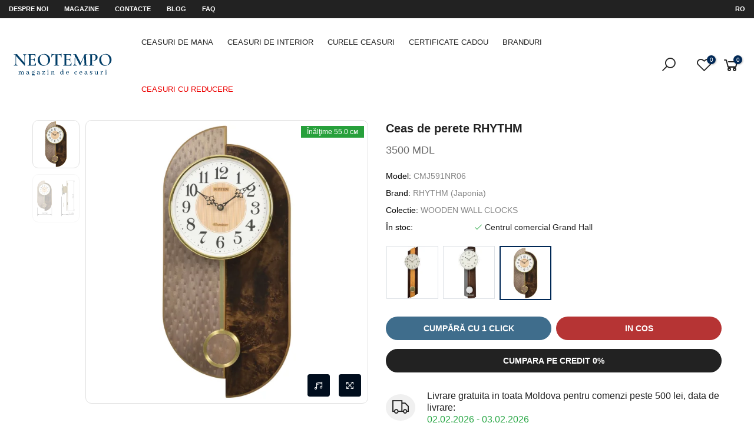

--- FILE ---
content_type: text/html; charset=UTF-8
request_url: https://neotempo.md/ro/product/ceasuri-de-interior/CMJ591NR06
body_size: 28738
content:
<!DOCTYPE html>
<html lang="ro">

<head>
    <meta charset="UTF-8">
    <meta name="viewport" content="width=device-width, initial-scale=1.0, minimum-scale=1.0">
    <meta name="csrf-token" content="WbgzLL4qBtWpqC7X5uPHVG6n4LapFzJjQhk2rfkj">
    <meta name="author" content="NEOTEMPO" />
    <meta name="theme-color" content="#fff">
    <meta name="copyright" content="NEOTEMPO">
    <meta name="language" content="ro">
    <meta name="geo.region" content="MD-Chișinău" />

    <link rel="alternate" hreflang="ro" href="https://neotempo.md/ro/product/ceasuri-de-interior/CMJ591NR06">
    <link rel="alternate" hreflang="ru" href="https://neotempo.md/ru/product/ceasuri-de-interior/CMJ591NR06">
    <link rel="alternate" hreflang="en" href="https://neotempo.md/en/product/ceasuri-de-interior/CMJ591NR06">
    <link rel="alternate" hreflang="x-default" href="https://neotempo.md/ro/product/ceasuri-de-interior/CMJ591NR06">
    <link rel="canonical" href="https://neotempo.md/ro/product/ceasuri-de-interior/CMJ591NR06" />
    <link rel="icon" href="/files/abouts/UGjWQqxnSBOfB2dzhaFMpnvWBpXjdW2FvJWbj1i4.png" type="image/x-icon">

    <meta name="google-site-verification" content="5HabA7cUjX_iTXPXgGuYgIxLw_Dv7ilSmIDCG6Nev1E" />
    <link rel="publisher" href="https://plus.google.com/117505068563435855100">

    <!-- Schema company -->
    <script type='application/ld+json'>
        {
            "@context": "http://schema.org",
            "@type": "LocalBusiness",
            "telephone": "+37369019150",
            "priceRange": "150 - 32000 MDL",
            "name": "NEOTEMPO SRL",
            "url": "https://neotempo.md",
            "sameAs": [
                "https://www.facebook.com/neotempo.md",
                "https://www.instagram.com/neotempo.md/"
            ],
            "logo": "https://neotempo.md/files/images/logo.jpg",
            "image": "https://neotempo.md/files/images/logo.jpg",
            "description": "NEOTEMPO — это компания по розничной и оптовой продаже часов, основанная в 2002 году.",
            "address": {
                "@type": "PostalAddress",
                "streetAddress": "Bulevardul Constantin Negruzzi 2/4",
                "addressLocality": "Chișinău",
                "addressCountry": "Moldova"
            },
            "hasMap": "https://goo.gl/maps/jVqnwrYyBPm",
            "openingHours": "Mo, Tu, We, Th, Fr, Sa, Su 09:30-20:30",
            "contactPoint": {
                "@type": "ContactPoint",
                "contactType": "customer service",
                "telephone": "+37369019150"
            }
        }
    </script>
    <!-- Schema company -->

    <link rel="preload" href="/assets/css/font-icon.min.css" as="style">
<link href="/assets/css/font-icon.min.css" rel="stylesheet"/>


<link rel="preload" href="/assets/css/bootstrap.min.css" as="style">
<link href="/assets/css/bootstrap.min.css" rel="stylesheet"/>


<link rel="preload" href="/assets/css/reset.css" as="style">
<link href="/assets/css/reset.css" rel="stylesheet"/>


<link rel="preload" href="/assets/css/defined.css" as="style">
<link href="/assets/css/defined.css" rel="stylesheet"/>


<link rel="preload" href="/assets/css/base.css" as="style">
<link href="/assets/css/base.css" rel="stylesheet"/>


<link rel="preload" href="/assets/css/style.css" as="style">
<link href="/assets/css/style.css" rel="stylesheet"/>


<link rel="preload" href="/assets/css/home-sport.css" as="style">
<link href="/assets/css/home-sport.css" rel="stylesheet"/>



<link rel="preload" href="/assets/css/custom.css?v=1769979965" as="style">
<link href="/assets/css/custom.css?v=1769979965" rel="stylesheet"/>

    <title>Ceas de perete RHYTHM CMJ591NR06</title>
<meta name="description" content="">
<meta property="og:type"   content="website" />
<meta property="og:url"    content="https://neotempo.md/ro/product/ceasuri-de-interior/CMJ591NR06" />
<meta property="og:image"    content="https://neotempo.md/files/modifications/lg/d6985498-a3d9-4177-9c86-0b310fb8709f.jpg" />
<meta property="og:title"  content="Ceas de perete RHYTHM CMJ591NR06" />
<meta property="og:description"  content="" />
<link rel="stylesheet" href="/assets/css/single-masonry-theme.css">
<link rel="stylesheet" href="/assets/css/single-product.css">

</head>

<body class="header_full_true">

    <!-- Google Tag Manager (noscript) -->
    <noscript><iframe src="https://www.googletagmanager.com/ns.html?id=GTM-57SNQ73" height="0" width="0" style="display:none;visibility:hidden"></iframe></noscript>
    <!-- End Google Tag Manager (noscript) -->

    <div id="nt_wrapper">
        <header id="ntheader" class="ntheader header_3 h_icon_la">
    <div class="ntheader_wrapper pr z_200">
        <div id="kalles-section-header_top">
            <div class="h__top bgbl pt__5 pb__5 fs__12 flex fl_center al_center d-block">
                <div class="container">
                    <div class="row al_center">
                        <div class="col-lg-10 col-10 tl col-md-12">
                            <div class="header-text">
                              <a title="Despre noi" class="pr-4 text-uppercase text-white d-none d-lg-inline-flex" href="https://neotempo.md/ro/despre-noi">Despre noi</a>
                              <a title="Magazine" class="pr-4 text-uppercase text-white d-lg-inline-flex" href="https://neotempo.md/ro/magazine">Magazine</a>
                              <a title="Contacte" class="pr-4 text-uppercase text-white d-lg-inline-flex" href="https://neotempo.md/ro/contacte">Contacte</a>
                              <a title="Blog" class="pr-4 text-uppercase text-white d-none d-lg-inline-flex" href="https://neotempo.md/ro/blog">Blog</a>
                              <a title="FAQ" class="pr-4 text-uppercase text-white d-none d-lg-inline-flex" href="https://neotempo.md/ro/intrebari-frecvente">FAQ</a>
                                                          </div>
                        </div>
                        <div class="col-lg-2 col-2 tc col-md-12 tr tr_lg">
                            <div class="nt_currency pr cg currencies sp_currencies wsn dib  cur_stt_0">
                                <strong class="active text-uppercase text-white">ro</strong>
                                <ul class="pa pe_none ts__03 bgbl ul_none tl op__0 z_100 r__0 pt__15 pb__15 pr__15 pl__15">
                                                                      <li>
                                      <a class="cg d-block text-capitalize" rel="alternate" hreflang="en" href="https://neotempo.md/en/product/ceasuri-de-interior/CMJ591NR06">
                                        English
                                      </a>
                                    </li>
                                                                      <li>
                                      <a class="cg d-block text-capitalize" rel="alternate" hreflang="ro" href="https://neotempo.md/ro/product/ceasuri-de-interior/CMJ591NR06">
                                        română
                                      </a>
                                    </li>
                                                                      <li>
                                      <a class="cg d-block text-capitalize" rel="alternate" hreflang="ru" href="https://neotempo.md/ru/product/ceasuri-de-interior/CMJ591NR06">
                                        русский
                                      </a>
                                    </li>
                                                                  </ul>
                            </div>
                        </div>
                    </div>
                </div>
            </div>
        </div>
        <div id="kalles-section-header_3" class="kalles-section sp_header_mid">
            <div class="header__mid">
                <div class="container">
                    <div class="row al_center css_h_se">
                        <div class="col-md-4 col-2 dn_lg">
                            <a href="#" data-id="#nt_menu_canvas" class="push_side push-menu-btn lh__1 flex al_center">
                                <svg xmlns="http://www.w3.org/2000/svg" width="30" height="16" viewBox="0 0 30 16">
                                    <rect width="30" height="1.5"></rect>
                                    <rect y="7" width="20" height="1.5"></rect>
                                    <rect y="14" width="30" height="1.5"></rect>
                                </svg>
                            </a>
                        </div>
                        <div class="col-lg-2 col-md-4 col-8 tc tl_lg">
                            <div class="branding ts__05 lh__1">
                                <a title="Magazin de Ceasuri NEOTEMPO" class="dib" href="https://neotempo.md/ro">
                                    <img alt="Magazin de Ceasuri NEOTEMPO" class="logo_normal dn db_lg" src="/files/abouts/1czKwuagreo3gHenvUl581X1uyfTrmR52gDwaAaz.svg">
                                    <img alt="Magazin de Ceasuri NEOTEMPO" class="logo_sticky dn" src="/files/abouts/1czKwuagreo3gHenvUl581X1uyfTrmR52gDwaAaz.svg">
                                    <img alt="Magazin de Ceasuri NEOTEMPO" class="logo_mobile dn_lg" src="/files/abouts/1czKwuagreo3gHenvUl581X1uyfTrmR52gDwaAaz.svg">
                                </a>
                            </div>
                        </div>
                        <div class="col dn db_lg">
                            <nav class="nt_navigation tc hover_side_up nav_arrow_false">
                                <ul id="nt_menu_id" class="nt_menu in_flex wrap al_center">
                                                                                                                                                            <li class="type_mega menu_wid_cus menu-item has-children menu_has_offsets menu_center pos_center">
                                            <a title="Ceasuri de mana" class="lh__1 flex al_center pr" href="https://neotempo.md/ro/catalog/ceasuri-de-mana">Ceasuri de mana</a>
                                              <div class="cus sub-menu">
                                                  <div class="container megamenu-content-1000px">
                                                      <div class="row lazy_menu lazyload" data-jspackery='{ "itemSelector": ".sub-column-item","gutter": 0,"percentPosition": true,"originLeft": true }'>
                                                                                                                      <div class="type_mn_link menu-item sub-column-item col-3">
                                                                <a title="Ceasuri de Dama" href="https://neotempo.md/ro/catalog/ceasuri-de-mana/ceas-de-mana-pentru-femei">Ceasuri de Dama</a>
                                                                                                                                  <ul class="sub-column not_tt_mn">
                                                                                                                                            <li class="menu-item">
                                                                          <a title="Ceasuri elvetiene" href="https://neotempo.md/ro/catalog/ceasuri-de-mana/ceas-de-mana-pentru-femei/swiss-watches-femei">Ceasuri elvetiene</a>
                                                                      </li>
                                                                                                                                            <li class="menu-item">
                                                                          <a title="Ceasuri quartz" href="https://neotempo.md/ro/catalog/ceasuri-de-mana/ceas-de-mana-pentru-femei/ceasuri-quartz">Ceasuri quartz</a>
                                                                      </li>
                                                                                                                                            <li class="menu-item">
                                                                          <a title="Ceasuri mecanice" href="https://neotempo.md/ro/catalog/ceasuri-de-mana/ceas-de-mana-pentru-femei/ceasuri-mecanice-dame">Ceasuri mecanice</a>
                                                                      </li>
                                                                                                                                            <li class="menu-item">
                                                                          <a title="Ceasuri cu diamante" href="https://neotempo.md/ro/catalog/ceasuri-de-mana/ceas-de-mana-pentru-femei/ceasuri-cu-diamante">Ceasuri cu diamante</a>
                                                                      </li>
                                                                                                                                        </ul>
                                                                                                                            </div>
                                                                                                                      <div class="type_mn_link menu-item sub-column-item col-3">
                                                                <a title="Ceasuri Barbati" href="https://neotempo.md/ro/catalog/ceasuri-de-mana/ceas-de-mana-pentru-barbati">Ceasuri Barbati</a>
                                                                                                                                  <ul class="sub-column not_tt_mn">
                                                                                                                                            <li class="menu-item">
                                                                          <a title="Ceasuri elvetiene" href="https://neotempo.md/ro/catalog/ceasuri-de-mana/ceas-de-mana-pentru-barbati/swiss-watches-barbati">Ceasuri elvetiene</a>
                                                                      </li>
                                                                                                                                            <li class="menu-item">
                                                                          <a title="Ceasuri mecanice" href="https://neotempo.md/ro/catalog/ceasuri-de-mana/ceas-de-mana-pentru-barbati/ceasuri-mecanice">Ceasuri mecanice</a>
                                                                      </li>
                                                                                                                                            <li class="menu-item">
                                                                          <a title="Ceasuri quartz" href="https://neotempo.md/ro/catalog/ceasuri-de-mana/ceas-de-mana-pentru-barbati/ceasuri-quartz-barbatesti">Ceasuri quartz</a>
                                                                      </li>
                                                                                                                                            <li class="menu-item">
                                                                          <a title="Ceas de scufundare" href="https://neotempo.md/ro/catalog/ceasuri-de-mana/ceas-de-mana-pentru-barbati/ceas-de-scufundare">Ceas de scufundare</a>
                                                                      </li>
                                                                                                                                            <li class="menu-item">
                                                                          <a title="Ceas digital" href="https://neotempo.md/ro/catalog/ceasuri-de-mana/ceas-de-mana-pentru-barbati/ceas-digital">Ceas digital</a>
                                                                      </li>
                                                                                                                                            <li class="menu-item">
                                                                          <a title="Ceas solar" href="https://neotempo.md/ro/catalog/ceasuri-de-mana/ceas-de-mana-pentru-barbati/ceas-solar">Ceas solar</a>
                                                                      </li>
                                                                                                                                            <li class="menu-item">
                                                                          <a title="Ceas cu cronograf" href="https://neotempo.md/ro/catalog/ceasuri-de-mana/ceas-de-mana-pentru-barbati/ceas-cu-cronograf">Ceas cu cronograf</a>
                                                                      </li>
                                                                                                                                            <li class="menu-item">
                                                                          <a title="Ceas schelet" href="https://neotempo.md/ro/catalog/ceasuri-de-mana/ceas-de-mana-pentru-barbati/ceas-schelet">Ceas schelet</a>
                                                                      </li>
                                                                                                                                        </ul>
                                                                                                                            </div>
                                                                                                                      <div class="type_mn_link menu-item sub-column-item col-3">
                                                                <a title="Ceasuri pentru copii" href="https://neotempo.md/ro/catalog/ceasuri-de-mana/ceasuri-pentru-copii">Ceasuri pentru copii</a>
                                                                                                                                  <ul class="sub-column not_tt_mn">
                                                                                                                                            <li class="menu-item">
                                                                          <a title="Ceasuri pentru copii" href="https://neotempo.md/ro/catalog/ceasuri-de-mana/ceasuri-pentru-copii/ceas-pentru-copii">Ceasuri pentru copii</a>
                                                                      </li>
                                                                                                                                        </ul>
                                                                                                                            </div>
                                                                                                                      <div class="type_mn_link menu-item sub-column-item col-3">
                                                                <a title="Seturi Cadou" href="https://neotempo.md/ro/catalog/ceasuri-de-mana/seturi-cadou">Seturi Cadou</a>
                                                                                                                                  <ul class="sub-column not_tt_mn">
                                                                                                                                            <li class="menu-item">
                                                                          <a title="Pentru EA" href="https://neotempo.md/ro/catalog/ceasuri-de-mana/seturi-cadou/pentru-ea">Pentru EA</a>
                                                                      </li>
                                                                                                                                            <li class="menu-item">
                                                                          <a title="Pentru EL" href="https://neotempo.md/ro/catalog/ceasuri-de-mana/seturi-cadou/pentru-el">Pentru EL</a>
                                                                      </li>
                                                                                                                                        </ul>
                                                                                                                            </div>
                                                          
                                                                                                                      <div class="type_mn_pr menu-item sub-column-item col-12">
                                                                <div class="prs_nav js_carousel nt_slider products nt_products_holder row al_center row_pr_1 cdt_des_1 round_cd_false nt_cover ratio_nt position_8"
                                                                  data-flickity='{"imagesLoaded": 0,"adaptiveHeight": 0, "contain": 1, "groupCells": "100%", "dragThreshold" : 5, "cellAlign": "left","wrapAround": 1,"prevNextButtons": 0,"percentPosition": 1,"pageDots": 0, "autoPlay" : 0, "pauseAutoPlayOnHover" : 1, "rightToLeft": false }'>
                                                                                                                                          <div class="col-lg-3 col-md-12 col-12 pr_animated done mt__10 pr_grid_item product nt_pr desgin__1">
                                                                          <div class="product-inner pr">
                                                                              <div class="product-image pr oh lazyload">
                                                                                  <a title="Swiss Military Hanowa" class="db border" href="https://neotempo.md/ro/brand/swiss-military-hanowa">
                                                                                      <picture>
                                                                                          <source srcset="/files/brands/sm/2c905224-044b-48c4-8602-2211a020c6ef.webp" type="image/webp">
                                                                                          <source srcset="/files/brands/sm/2c905224-044b-48c4-8602-2211a020c6ef.jpg" type="image/jpeg">
                                                                                          <img class="pr_lazy_img main-img nt_img_ratio nt_bg_lz lazyload p-3" src="/files/brands/sm/2c905224-044b-48c4-8602-2211a020c6ef.jpg" width="300" height="100"
                                                                                            alt="Swiss Military Hanowa">
                                                                                      </picture>
                                                                                  </a>
                                                                              </div>
                                                                          </div>
                                                                      </div>
                                                                                                                                          <div class="col-lg-3 col-md-12 col-12 pr_animated done mt__10 pr_grid_item product nt_pr desgin__1">
                                                                          <div class="product-inner pr">
                                                                              <div class="product-image pr oh lazyload">
                                                                                  <a title="Hanowa" class="db border" href="https://neotempo.md/ro/brand/hanowa">
                                                                                      <picture>
                                                                                          <source srcset="/files/brands/sm/52a04dcf-fa6f-4e8f-b076-5ffec9f3f424.webp" type="image/webp">
                                                                                          <source srcset="/files/brands/sm/52a04dcf-fa6f-4e8f-b076-5ffec9f3f424.jpg" type="image/jpeg">
                                                                                          <img class="pr_lazy_img main-img nt_img_ratio nt_bg_lz lazyload p-3" src="/files/brands/sm/52a04dcf-fa6f-4e8f-b076-5ffec9f3f424.jpg" width="300" height="100"
                                                                                            alt="Hanowa">
                                                                                      </picture>
                                                                                  </a>
                                                                              </div>
                                                                          </div>
                                                                      </div>
                                                                                                                                          <div class="col-lg-3 col-md-12 col-12 pr_animated done mt__10 pr_grid_item product nt_pr desgin__1">
                                                                          <div class="product-inner pr">
                                                                              <div class="product-image pr oh lazyload">
                                                                                  <a title="Timex" class="db border" href="https://neotempo.md/ro/brand/timex">
                                                                                      <picture>
                                                                                          <source srcset="/files/brands/sm/1f10a0c7-1de9-4bf5-aa0e-71a45e95b6b2.webp" type="image/webp">
                                                                                          <source srcset="/files/brands/sm/1f10a0c7-1de9-4bf5-aa0e-71a45e95b6b2.jpg" type="image/jpeg">
                                                                                          <img class="pr_lazy_img main-img nt_img_ratio nt_bg_lz lazyload p-3" src="/files/brands/sm/1f10a0c7-1de9-4bf5-aa0e-71a45e95b6b2.jpg" width="300" height="100"
                                                                                            alt="Timex">
                                                                                      </picture>
                                                                                  </a>
                                                                              </div>
                                                                          </div>
                                                                      </div>
                                                                                                                                          <div class="col-lg-3 col-md-12 col-12 pr_animated done mt__10 pr_grid_item product nt_pr desgin__1">
                                                                          <div class="product-inner pr">
                                                                              <div class="product-image pr oh lazyload">
                                                                                  <a title="Pierre Lannier" class="db border" href="https://neotempo.md/ro/brand/pierre-lannier">
                                                                                      <picture>
                                                                                          <source srcset="/files/brands/sm/fc24d859-c3dd-4286-a242-257bc1d2aa8e.webp" type="image/webp">
                                                                                          <source srcset="/files/brands/sm/fc24d859-c3dd-4286-a242-257bc1d2aa8e.jpg" type="image/jpeg">
                                                                                          <img class="pr_lazy_img main-img nt_img_ratio nt_bg_lz lazyload p-3" src="/files/brands/sm/fc24d859-c3dd-4286-a242-257bc1d2aa8e.jpg" width="300" height="100"
                                                                                            alt="Pierre Lannier">
                                                                                      </picture>
                                                                                  </a>
                                                                              </div>
                                                                          </div>
                                                                      </div>
                                                                                                                                          <div class="col-lg-3 col-md-12 col-12 pr_animated done mt__10 pr_grid_item product nt_pr desgin__1">
                                                                          <div class="product-inner pr">
                                                                              <div class="product-image pr oh lazyload">
                                                                                  <a title="Police" class="db border" href="https://neotempo.md/ro/brand/police">
                                                                                      <picture>
                                                                                          <source srcset="/files/brands/sm/b35611a7-a82e-4c63-badb-a96a881aa1f7.webp" type="image/webp">
                                                                                          <source srcset="/files/brands/sm/b35611a7-a82e-4c63-badb-a96a881aa1f7.jpg" type="image/jpeg">
                                                                                          <img class="pr_lazy_img main-img nt_img_ratio nt_bg_lz lazyload p-3" src="/files/brands/sm/b35611a7-a82e-4c63-badb-a96a881aa1f7.jpg" width="300" height="100"
                                                                                            alt="Police">
                                                                                      </picture>
                                                                                  </a>
                                                                              </div>
                                                                          </div>
                                                                      </div>
                                                                                                                                          <div class="col-lg-3 col-md-12 col-12 pr_animated done mt__10 pr_grid_item product nt_pr desgin__1">
                                                                          <div class="product-inner pr">
                                                                              <div class="product-image pr oh lazyload">
                                                                                  <a title="Daniel Klein" class="db border" href="https://neotempo.md/ro/brand/daniel-klein">
                                                                                      <picture>
                                                                                          <source srcset="/files/brands/sm/14d952a4-e3b7-4903-99b1-5fdcdaa48612.webp" type="image/webp">
                                                                                          <source srcset="/files/brands/sm/14d952a4-e3b7-4903-99b1-5fdcdaa48612.jpg" type="image/jpeg">
                                                                                          <img class="pr_lazy_img main-img nt_img_ratio nt_bg_lz lazyload p-3" src="/files/brands/sm/14d952a4-e3b7-4903-99b1-5fdcdaa48612.jpg" width="300" height="100"
                                                                                            alt="Daniel Klein">
                                                                                      </picture>
                                                                                  </a>
                                                                              </div>
                                                                          </div>
                                                                      </div>
                                                                                                                                          <div class="col-lg-3 col-md-12 col-12 pr_animated done mt__10 pr_grid_item product nt_pr desgin__1">
                                                                          <div class="product-inner pr">
                                                                              <div class="product-image pr oh lazyload">
                                                                                  <a title="Lee Cooper" class="db border" href="https://neotempo.md/ro/brand/lee-cooper">
                                                                                      <picture>
                                                                                          <source srcset="/files/brands/sm/0660d6db-bcfa-4c8e-a079-a23b1ba9629f.webp" type="image/webp">
                                                                                          <source srcset="/files/brands/sm/0660d6db-bcfa-4c8e-a079-a23b1ba9629f.jpg" type="image/jpeg">
                                                                                          <img class="pr_lazy_img main-img nt_img_ratio nt_bg_lz lazyload p-3" src="/files/brands/sm/0660d6db-bcfa-4c8e-a079-a23b1ba9629f.jpg" width="300" height="100"
                                                                                            alt="Lee Cooper">
                                                                                      </picture>
                                                                                  </a>
                                                                              </div>
                                                                          </div>
                                                                      </div>
                                                                                                                                          <div class="col-lg-3 col-md-12 col-12 pr_animated done mt__10 pr_grid_item product nt_pr desgin__1">
                                                                          <div class="product-inner pr">
                                                                              <div class="product-image pr oh lazyload">
                                                                                  <a title="Santa Barbara Polo and Racquet Club" class="db border" href="https://neotempo.md/ro/brand/santa-barbara-polo-racquet-club">
                                                                                      <picture>
                                                                                          <source srcset="/files/brands/sm/f91d1b67-7fb3-4fc0-a52b-a791097c1b5b.webp" type="image/webp">
                                                                                          <source srcset="/files/brands/sm/f91d1b67-7fb3-4fc0-a52b-a791097c1b5b.jpg" type="image/jpeg">
                                                                                          <img class="pr_lazy_img main-img nt_img_ratio nt_bg_lz lazyload p-3" src="/files/brands/sm/f91d1b67-7fb3-4fc0-a52b-a791097c1b5b.jpg" width="300" height="100"
                                                                                            alt="Santa Barbara Polo and Racquet Club">
                                                                                      </picture>
                                                                                  </a>
                                                                              </div>
                                                                          </div>
                                                                      </div>
                                                                                                                                          <div class="col-lg-3 col-md-12 col-12 pr_animated done mt__10 pr_grid_item product nt_pr desgin__1">
                                                                          <div class="product-inner pr">
                                                                              <div class="product-image pr oh lazyload">
                                                                                  <a title="CIGA Design" class="db border" href="https://neotempo.md/ro/brand/ciga-design">
                                                                                      <picture>
                                                                                          <source srcset="/files/brands/sm/6a68c6ac-b409-43e6-af10-e001f3c3d685.webp" type="image/webp">
                                                                                          <source srcset="/files/brands/sm/6a68c6ac-b409-43e6-af10-e001f3c3d685.jpg" type="image/jpeg">
                                                                                          <img class="pr_lazy_img main-img nt_img_ratio nt_bg_lz lazyload p-3" src="/files/brands/sm/6a68c6ac-b409-43e6-af10-e001f3c3d685.jpg" width="300" height="100"
                                                                                            alt="CIGA Design">
                                                                                      </picture>
                                                                                  </a>
                                                                              </div>
                                                                          </div>
                                                                      </div>
                                                                                                                                    </div>
                                                            </div>
                                                                                                                </div>
                                                  </div>
                                              </div>
                                          </li>
                                                                                                                                                                <li class="type_mega menu_wid_cus menu-item has-children menu_has_offsets menu_center pos_center">
                                            <a title="Ceasuri de interior" class="lh__1 flex al_center pr" href="https://neotempo.md/ro/catalog/ceasuri-de-interior">Ceasuri de interior</a>
                                              <div class="cus sub-menu">
                                                  <div class="container megamenu-content-1000px">
                                                      <div class="row lazy_menu lazyload" data-jspackery='{ "itemSelector": ".sub-column-item","gutter": 0,"percentPosition": true,"originLeft": true }'>
                                                                                                                      <div class="type_mn_link menu-item sub-column-item col-3">
                                                                <a title="Ceasuri de perete" href="https://neotempo.md/ro/catalog/ceasuri-de-interior/wall-clocks">Ceasuri de perete</a>
                                                                                                                                  <ul class="sub-column not_tt_mn">
                                                                                                                                            <li class="menu-item">
                                                                          <a title="Carcasa din lemn" href="https://neotempo.md/ro/catalog/ceasuri-de-interior/wall-clocks/carcasa-din-lemn">Carcasa din lemn</a>
                                                                      </li>
                                                                                                                                            <li class="menu-item">
                                                                          <a title="Carcasa din plastic" href="https://neotempo.md/ro/catalog/ceasuri-de-interior/wall-clocks/carcasa-din-plastic">Carcasa din plastic</a>
                                                                      </li>
                                                                                                                                            <li class="menu-item">
                                                                          <a title="Carcasa metalica" href="https://neotempo.md/ro/catalog/ceasuri-de-interior/wall-clocks/carcasa-metalica">Carcasa metalica</a>
                                                                      </li>
                                                                                                                                            <li class="menu-item">
                                                                          <a title="Cu pendula" href="https://neotempo.md/ro/catalog/ceasuri-de-interior/wall-clocks/cu-pendula">Cu pendula</a>
                                                                      </li>
                                                                                                                                        </ul>
                                                                                                                            </div>
                                                                                                                      <div class="type_mn_link menu-item sub-column-item col-3">
                                                                <a title="Ceasuri de birou si masa" href="https://neotempo.md/ro/catalog/ceasuri-de-interior/ceasuri-de-birou-si-masa">Ceasuri de birou si masa</a>
                                                                                                                                  <ul class="sub-column not_tt_mn">
                                                                                                                                            <li class="menu-item">
                                                                          <a title="Carcasa din lemn" href="https://neotempo.md/ro/catalog/ceasuri-de-interior/ceasuri-de-birou-si-masa/carcasa-lemn">Carcasa din lemn</a>
                                                                      </li>
                                                                                                                                            <li class="menu-item">
                                                                          <a title="Carcasa din plastic" href="https://neotempo.md/ro/catalog/ceasuri-de-interior/ceasuri-de-birou-si-masa/carcasa-plastic">Carcasa din plastic</a>
                                                                      </li>
                                                                                                                                            <li class="menu-item">
                                                                          <a title="Electronice" href="https://neotempo.md/ro/catalog/ceasuri-de-interior/ceasuri-de-birou-si-masa/electronice">Electronice</a>
                                                                      </li>
                                                                                                                                            <li class="menu-item">
                                                                          <a title="Ceasuri cu alarma" href="https://neotempo.md/ro/catalog/ceasuri-de-interior/ceasuri-de-birou-si-masa/alarm-clocks">Ceasuri cu alarma</a>
                                                                      </li>
                                                                                                                                        </ul>
                                                                                                                            </div>
                                                          
                                                                                                                      <div class="type_mn_pr menu-item sub-column-item col-12">
                                                                <div class="prs_nav js_carousel nt_slider products nt_products_holder row al_center row_pr_1 cdt_des_1 round_cd_false nt_cover ratio_nt position_8"
                                                                  data-flickity='{"imagesLoaded": 0,"adaptiveHeight": 0, "contain": 1, "groupCells": "100%", "dragThreshold" : 5, "cellAlign": "left","wrapAround": 1,"prevNextButtons": 0,"percentPosition": 1,"pageDots": 0, "autoPlay" : 0, "pauseAutoPlayOnHover" : 1, "rightToLeft": false }'>
                                                                                                                                          <div class="col-lg-3 col-md-12 col-12 pr_animated done mt__10 pr_grid_item product nt_pr desgin__1">
                                                                          <div class="product-inner pr">
                                                                              <div class="product-image pr oh lazyload">
                                                                                  <a title="RHYTHM" class="db border" href="https://neotempo.md/ro/brand/rhythm">
                                                                                      <picture>
                                                                                          <source srcset="/files/brands/sm/a8a4674e-5dcf-47fe-9b8e-22ba4e304274.webp" type="image/webp">
                                                                                          <source srcset="/files/brands/sm/a8a4674e-5dcf-47fe-9b8e-22ba4e304274.jpg" type="image/jpeg">
                                                                                          <img class="pr_lazy_img main-img nt_img_ratio nt_bg_lz lazyload p-3" src="/files/brands/sm/a8a4674e-5dcf-47fe-9b8e-22ba4e304274.jpg" width="300" height="100"
                                                                                            alt="RHYTHM">
                                                                                      </picture>
                                                                                  </a>
                                                                              </div>
                                                                          </div>
                                                                      </div>
                                                                                                                                    </div>
                                                            </div>
                                                                                                                </div>
                                                  </div>
                                              </div>
                                          </li>
                                                                                                                                                                <li class="type_mega menu_wid_cus menu-item has-children menu_has_offsets menu_center pos_center">
                                            <a title="Curele ceasuri" class="lh__1 flex al_center pr" href="https://neotempo.md/ro/catalog/curele">Curele ceasuri</a>
                                              <div class="cus sub-menu">
                                                  <div class="container megamenu-content-1000px">
                                                      <div class="row lazy_menu lazyload" data-jspackery='{ "itemSelector": ".sub-column-item","gutter": 0,"percentPosition": true,"originLeft": true }'>
                                                                                                                      <div class="type_mn_link menu-item sub-column-item col-3">
                                                                <a title="Curele din piele" href="https://neotempo.md/ro/catalog/curele/curele-din-piele">Curele din piele</a>
                                                                                                                                  <ul class="sub-column not_tt_mn">
                                                                                                                                            <li class="menu-item">
                                                                          <a title="Curele clasic" href="https://neotempo.md/ro/catalog/curele/curele-din-piele/curele-standard">Curele clasic</a>
                                                                      </li>
                                                                                                                                            <li class="menu-item">
                                                                          <a title="Curele NATO" href="https://neotempo.md/ro/catalog/curele/curele-din-piele/curele-nato">Curele NATO</a>
                                                                      </li>
                                                                                                                                            <li class="menu-item">
                                                                          <a title="Pentru ceasuri SWATCH" href="https://neotempo.md/ro/catalog/curele/curele-din-piele/pentru-ceasuri-swatch">Pentru ceasuri SWATCH</a>
                                                                      </li>
                                                                                                                                            <li class="menu-item">
                                                                          <a title="Curele cu lungime extinsa (XL)" href="https://neotempo.md/ro/catalog/curele/curele-din-piele/curele-extinsa">Curele cu lungime extinsa (XL)</a>
                                                                      </li>
                                                                                                                                        </ul>
                                                                                                                            </div>
                                                                                                                      <div class="type_mn_link menu-item sub-column-item col-3">
                                                                <a title="Curele din silicon/cauciuc" href="https://neotempo.md/ro/catalog/curele/curele-din-silicon-cauciuc">Curele din silicon/cauciuc</a>
                                                                                                                                  <ul class="sub-column not_tt_mn">
                                                                                                                                            <li class="menu-item">
                                                                          <a title="Pentru ceasuri SWATCH" href="https://neotempo.md/ro/catalog/curele/curele-din-silicon-cauciuc/for-swatch">Pentru ceasuri SWATCH</a>
                                                                      </li>
                                                                                                                                            <li class="menu-item">
                                                                          <a title="Curele clasic" href="https://neotempo.md/ro/catalog/curele/curele-din-silicon-cauciuc/curele-standard-silicon">Curele clasic</a>
                                                                      </li>
                                                                                                                                        </ul>
                                                                                                                            </div>
                                                                                                                      <div class="type_mn_link menu-item sub-column-item col-3">
                                                                <a title="Bratari metalice" href="https://neotempo.md/ro/catalog/curele/bratari-metalice">Bratari metalice</a>
                                                                                                                                  <ul class="sub-column not_tt_mn">
                                                                                                                                            <li class="menu-item">
                                                                          <a title="Brățări clasic" href="https://neotempo.md/ro/catalog/curele/bratari-metalice/bratari-standard">Brățări clasic</a>
                                                                      </li>
                                                                                                                                        </ul>
                                                                                                                            </div>
                                                          
                                                                                                                      <div class="type_mn_pr menu-item sub-column-item col-12">
                                                                <div class="prs_nav js_carousel nt_slider products nt_products_holder row al_center row_pr_1 cdt_des_1 round_cd_false nt_cover ratio_nt position_8"
                                                                  data-flickity='{"imagesLoaded": 0,"adaptiveHeight": 0, "contain": 1, "groupCells": "100%", "dragThreshold" : 5, "cellAlign": "left","wrapAround": 1,"prevNextButtons": 0,"percentPosition": 1,"pageDots": 0, "autoPlay" : 0, "pauseAutoPlayOnHover" : 1, "rightToLeft": false }'>
                                                                                                                                          <div class="col-lg-3 col-md-12 col-12 pr_animated done mt__10 pr_grid_item product nt_pr desgin__1">
                                                                          <div class="product-inner pr">
                                                                              <div class="product-image pr oh lazyload">
                                                                                  <a title="Pierre Lannier" class="db border" href="https://neotempo.md/ro/brand/pierre-lannier">
                                                                                      <picture>
                                                                                          <source srcset="/files/brands/sm/fc24d859-c3dd-4286-a242-257bc1d2aa8e.webp" type="image/webp">
                                                                                          <source srcset="/files/brands/sm/fc24d859-c3dd-4286-a242-257bc1d2aa8e.jpg" type="image/jpeg">
                                                                                          <img class="pr_lazy_img main-img nt_img_ratio nt_bg_lz lazyload p-3" src="/files/brands/sm/fc24d859-c3dd-4286-a242-257bc1d2aa8e.jpg" width="300" height="100"
                                                                                            alt="Pierre Lannier">
                                                                                      </picture>
                                                                                  </a>
                                                                              </div>
                                                                          </div>
                                                                      </div>
                                                                                                                                          <div class="col-lg-3 col-md-12 col-12 pr_animated done mt__10 pr_grid_item product nt_pr desgin__1">
                                                                          <div class="product-inner pr">
                                                                              <div class="product-image pr oh lazyload">
                                                                                  <a title="Morellato" class="db border" href="https://neotempo.md/ro/brand/morellato">
                                                                                      <picture>
                                                                                          <source srcset="/files/brands/sm/48ec32ed-e775-4b6b-be01-ebd7640d7598.webp" type="image/webp">
                                                                                          <source srcset="/files/brands/sm/48ec32ed-e775-4b6b-be01-ebd7640d7598.jpg" type="image/jpeg">
                                                                                          <img class="pr_lazy_img main-img nt_img_ratio nt_bg_lz lazyload p-3" src="/files/brands/sm/48ec32ed-e775-4b6b-be01-ebd7640d7598.jpg" width="300" height="100"
                                                                                            alt="Morellato">
                                                                                      </picture>
                                                                                  </a>
                                                                              </div>
                                                                          </div>
                                                                      </div>
                                                                                                                                    </div>
                                                            </div>
                                                                                                                </div>
                                                  </div>
                                              </div>
                                          </li>
                                                                                                                                                                <li class="type_mega menu_wid_cus menu-item has-children menu_has_offsets menu_center pos_center">
                                            <a title="Certificate cadou" class="lh__1 flex al_center pr" href="https://neotempo.md/ro/catalog/certificate-cadou">Certificate cadou</a>
                                              <div class="cus sub-menu">
                                                  <div class="container megamenu-content-1000px">
                                                      <div class="row lazy_menu lazyload" data-jspackery='{ "itemSelector": ".sub-column-item","gutter": 0,"percentPosition": true,"originLeft": true }'>
                                                                                                                      <div class="type_mn_link menu-item sub-column-item col-3">
                                                                <a title="Certificate cadou" href="https://neotempo.md/ro/catalog/certificate-cadou/gift-cards">Certificate cadou</a>
                                                                                                                                  <ul class="sub-column not_tt_mn">
                                                                                                                                            <li class="menu-item">
                                                                          <a title="Certificate cadou" href="https://neotempo.md/ro/catalog/certificate-cadou/gift-cards/gift-card">Certificate cadou</a>
                                                                      </li>
                                                                                                                                        </ul>
                                                                                                                            </div>
                                                          
                                                                                                                      <div class="type_mn_pr menu-item sub-column-item col-12">
                                                                <div class="prs_nav js_carousel nt_slider products nt_products_holder row al_center row_pr_1 cdt_des_1 round_cd_false nt_cover ratio_nt position_8"
                                                                  data-flickity='{"imagesLoaded": 0,"adaptiveHeight": 0, "contain": 1, "groupCells": "100%", "dragThreshold" : 5, "cellAlign": "left","wrapAround": 1,"prevNextButtons": 0,"percentPosition": 1,"pageDots": 0, "autoPlay" : 0, "pauseAutoPlayOnHover" : 1, "rightToLeft": false }'>
                                                                                                                                          <div class="col-lg-3 col-md-12 col-12 pr_animated done mt__10 pr_grid_item product nt_pr desgin__1">
                                                                          <div class="product-inner pr">
                                                                              <div class="product-image pr oh lazyload">
                                                                                  <a title="NEOTEMPO" class="db border" href="https://neotempo.md/ro/brand/neotempo">
                                                                                      <picture>
                                                                                          <source srcset="/files/brands/sm/d4991fcc-29f0-4331-be03-3a5ebdc482d9.webp" type="image/webp">
                                                                                          <source srcset="/files/brands/sm/d4991fcc-29f0-4331-be03-3a5ebdc482d9.jpg" type="image/jpeg">
                                                                                          <img class="pr_lazy_img main-img nt_img_ratio nt_bg_lz lazyload p-3" src="/files/brands/sm/d4991fcc-29f0-4331-be03-3a5ebdc482d9.jpg" width="300" height="100"
                                                                                            alt="NEOTEMPO">
                                                                                      </picture>
                                                                                  </a>
                                                                              </div>
                                                                          </div>
                                                                      </div>
                                                                                                                                    </div>
                                                            </div>
                                                                                                                </div>
                                                  </div>
                                              </div>
                                          </li>
                                                                                                                  
                                                                          <li class="type_mega menu_wid_cus menu-item has-children menu_has_offsets menu_center pos_center">
                                          <a class="lh__1 flex al_center pr" href="#">Branduri</a>
                                          <div class="cus sub-menu">
                                              <div class="container megamenu-content-1200px">
                                                  <div class="row lazy_menu lazyload" data-jspackery='{ "itemSelector": ".sub-column-item","gutter": 0,"percentPosition": true,"originLeft": true }'>
                                                      <div class="type_mn_pr menu-item sub-column-item col-12">
                                                          <div class="prs_nav products nt_products_holder row al_center row_pr_1 cdt_des_1 round_cd_false nt_cover ratio_nt position_8">
                                                                                                                            <div class="col-lg-3 col-md-12 col-12 pr_animated done mt__30 pr_grid_item product nt_pr desgin__1">
                                                                  <div class="product-inner pr">
                                                                      <div class="product-image pr oh lazyload">
                                                                          <a title="Swiss Military Hanowa" class="db border" href="https://neotempo.md/ro/brand/swiss-military-hanowa">
                                                                              <picture>
                                                                                  <source srcset="/files/brands/sm/2c905224-044b-48c4-8602-2211a020c6ef.webp" type="image/webp">
                                                                                  <source srcset="/files/brands/sm/2c905224-044b-48c4-8602-2211a020c6ef.jpg" type="image/jpeg">
                                                                                  <img class="pr_lazy_img main-img nt_img_ratio nt_bg_lz lazyload p-3" src="/files/brands/sm/2c905224-044b-48c4-8602-2211a020c6ef.jpg" width="300" height="100"
                                                                                    alt="Swiss Military Hanowa">
                                                                              </picture>
                                                                          </a>
                                                                      </div>
                                                                  </div>
                                                              </div>
                                                                                                                            <div class="col-lg-3 col-md-12 col-12 pr_animated done mt__30 pr_grid_item product nt_pr desgin__1">
                                                                  <div class="product-inner pr">
                                                                      <div class="product-image pr oh lazyload">
                                                                          <a title="Hanowa" class="db border" href="https://neotempo.md/ro/brand/hanowa">
                                                                              <picture>
                                                                                  <source srcset="/files/brands/sm/52a04dcf-fa6f-4e8f-b076-5ffec9f3f424.webp" type="image/webp">
                                                                                  <source srcset="/files/brands/sm/52a04dcf-fa6f-4e8f-b076-5ffec9f3f424.jpg" type="image/jpeg">
                                                                                  <img class="pr_lazy_img main-img nt_img_ratio nt_bg_lz lazyload p-3" src="/files/brands/sm/52a04dcf-fa6f-4e8f-b076-5ffec9f3f424.jpg" width="300" height="100"
                                                                                    alt="Hanowa">
                                                                              </picture>
                                                                          </a>
                                                                      </div>
                                                                  </div>
                                                              </div>
                                                                                                                            <div class="col-lg-3 col-md-12 col-12 pr_animated done mt__30 pr_grid_item product nt_pr desgin__1">
                                                                  <div class="product-inner pr">
                                                                      <div class="product-image pr oh lazyload">
                                                                          <a title="Timex" class="db border" href="https://neotempo.md/ro/brand/timex">
                                                                              <picture>
                                                                                  <source srcset="/files/brands/sm/1f10a0c7-1de9-4bf5-aa0e-71a45e95b6b2.webp" type="image/webp">
                                                                                  <source srcset="/files/brands/sm/1f10a0c7-1de9-4bf5-aa0e-71a45e95b6b2.jpg" type="image/jpeg">
                                                                                  <img class="pr_lazy_img main-img nt_img_ratio nt_bg_lz lazyload p-3" src="/files/brands/sm/1f10a0c7-1de9-4bf5-aa0e-71a45e95b6b2.jpg" width="300" height="100"
                                                                                    alt="Timex">
                                                                              </picture>
                                                                          </a>
                                                                      </div>
                                                                  </div>
                                                              </div>
                                                                                                                            <div class="col-lg-3 col-md-12 col-12 pr_animated done mt__30 pr_grid_item product nt_pr desgin__1">
                                                                  <div class="product-inner pr">
                                                                      <div class="product-image pr oh lazyload">
                                                                          <a title="Pierre Lannier" class="db border" href="https://neotempo.md/ro/brand/pierre-lannier">
                                                                              <picture>
                                                                                  <source srcset="/files/brands/sm/fc24d859-c3dd-4286-a242-257bc1d2aa8e.webp" type="image/webp">
                                                                                  <source srcset="/files/brands/sm/fc24d859-c3dd-4286-a242-257bc1d2aa8e.jpg" type="image/jpeg">
                                                                                  <img class="pr_lazy_img main-img nt_img_ratio nt_bg_lz lazyload p-3" src="/files/brands/sm/fc24d859-c3dd-4286-a242-257bc1d2aa8e.jpg" width="300" height="100"
                                                                                    alt="Pierre Lannier">
                                                                              </picture>
                                                                          </a>
                                                                      </div>
                                                                  </div>
                                                              </div>
                                                                                                                            <div class="col-lg-3 col-md-12 col-12 pr_animated done mt__30 pr_grid_item product nt_pr desgin__1">
                                                                  <div class="product-inner pr">
                                                                      <div class="product-image pr oh lazyload">
                                                                          <a title="Police" class="db border" href="https://neotempo.md/ro/brand/police">
                                                                              <picture>
                                                                                  <source srcset="/files/brands/sm/b35611a7-a82e-4c63-badb-a96a881aa1f7.webp" type="image/webp">
                                                                                  <source srcset="/files/brands/sm/b35611a7-a82e-4c63-badb-a96a881aa1f7.jpg" type="image/jpeg">
                                                                                  <img class="pr_lazy_img main-img nt_img_ratio nt_bg_lz lazyload p-3" src="/files/brands/sm/b35611a7-a82e-4c63-badb-a96a881aa1f7.jpg" width="300" height="100"
                                                                                    alt="Police">
                                                                              </picture>
                                                                          </a>
                                                                      </div>
                                                                  </div>
                                                              </div>
                                                                                                                            <div class="col-lg-3 col-md-12 col-12 pr_animated done mt__30 pr_grid_item product nt_pr desgin__1">
                                                                  <div class="product-inner pr">
                                                                      <div class="product-image pr oh lazyload">
                                                                          <a title="Daniel Klein" class="db border" href="https://neotempo.md/ro/brand/daniel-klein">
                                                                              <picture>
                                                                                  <source srcset="/files/brands/sm/14d952a4-e3b7-4903-99b1-5fdcdaa48612.webp" type="image/webp">
                                                                                  <source srcset="/files/brands/sm/14d952a4-e3b7-4903-99b1-5fdcdaa48612.jpg" type="image/jpeg">
                                                                                  <img class="pr_lazy_img main-img nt_img_ratio nt_bg_lz lazyload p-3" src="/files/brands/sm/14d952a4-e3b7-4903-99b1-5fdcdaa48612.jpg" width="300" height="100"
                                                                                    alt="Daniel Klein">
                                                                              </picture>
                                                                          </a>
                                                                      </div>
                                                                  </div>
                                                              </div>
                                                                                                                            <div class="col-lg-3 col-md-12 col-12 pr_animated done mt__30 pr_grid_item product nt_pr desgin__1">
                                                                  <div class="product-inner pr">
                                                                      <div class="product-image pr oh lazyload">
                                                                          <a title="Lee Cooper" class="db border" href="https://neotempo.md/ro/brand/lee-cooper">
                                                                              <picture>
                                                                                  <source srcset="/files/brands/sm/0660d6db-bcfa-4c8e-a079-a23b1ba9629f.webp" type="image/webp">
                                                                                  <source srcset="/files/brands/sm/0660d6db-bcfa-4c8e-a079-a23b1ba9629f.jpg" type="image/jpeg">
                                                                                  <img class="pr_lazy_img main-img nt_img_ratio nt_bg_lz lazyload p-3" src="/files/brands/sm/0660d6db-bcfa-4c8e-a079-a23b1ba9629f.jpg" width="300" height="100"
                                                                                    alt="Lee Cooper">
                                                                              </picture>
                                                                          </a>
                                                                      </div>
                                                                  </div>
                                                              </div>
                                                                                                                            <div class="col-lg-3 col-md-12 col-12 pr_animated done mt__30 pr_grid_item product nt_pr desgin__1">
                                                                  <div class="product-inner pr">
                                                                      <div class="product-image pr oh lazyload">
                                                                          <a title="Santa Barbara Polo and Racquet Club" class="db border" href="https://neotempo.md/ro/brand/santa-barbara-polo-racquet-club">
                                                                              <picture>
                                                                                  <source srcset="/files/brands/sm/f91d1b67-7fb3-4fc0-a52b-a791097c1b5b.webp" type="image/webp">
                                                                                  <source srcset="/files/brands/sm/f91d1b67-7fb3-4fc0-a52b-a791097c1b5b.jpg" type="image/jpeg">
                                                                                  <img class="pr_lazy_img main-img nt_img_ratio nt_bg_lz lazyload p-3" src="/files/brands/sm/f91d1b67-7fb3-4fc0-a52b-a791097c1b5b.jpg" width="300" height="100"
                                                                                    alt="Santa Barbara Polo and Racquet Club">
                                                                              </picture>
                                                                          </a>
                                                                      </div>
                                                                  </div>
                                                              </div>
                                                                                                                            <div class="col-lg-3 col-md-12 col-12 pr_animated done mt__30 pr_grid_item product nt_pr desgin__1">
                                                                  <div class="product-inner pr">
                                                                      <div class="product-image pr oh lazyload">
                                                                          <a title="CIGA Design" class="db border" href="https://neotempo.md/ro/brand/ciga-design">
                                                                              <picture>
                                                                                  <source srcset="/files/brands/sm/6a68c6ac-b409-43e6-af10-e001f3c3d685.webp" type="image/webp">
                                                                                  <source srcset="/files/brands/sm/6a68c6ac-b409-43e6-af10-e001f3c3d685.jpg" type="image/jpeg">
                                                                                  <img class="pr_lazy_img main-img nt_img_ratio nt_bg_lz lazyload p-3" src="/files/brands/sm/6a68c6ac-b409-43e6-af10-e001f3c3d685.jpg" width="300" height="100"
                                                                                    alt="CIGA Design">
                                                                              </picture>
                                                                          </a>
                                                                      </div>
                                                                  </div>
                                                              </div>
                                                                                                                            <div class="col-lg-3 col-md-12 col-12 pr_animated done mt__30 pr_grid_item product nt_pr desgin__1">
                                                                  <div class="product-inner pr">
                                                                      <div class="product-image pr oh lazyload">
                                                                          <a title="RHYTHM" class="db border" href="https://neotempo.md/ro/brand/rhythm">
                                                                              <picture>
                                                                                  <source srcset="/files/brands/sm/a8a4674e-5dcf-47fe-9b8e-22ba4e304274.webp" type="image/webp">
                                                                                  <source srcset="/files/brands/sm/a8a4674e-5dcf-47fe-9b8e-22ba4e304274.jpg" type="image/jpeg">
                                                                                  <img class="pr_lazy_img main-img nt_img_ratio nt_bg_lz lazyload p-3" src="/files/brands/sm/a8a4674e-5dcf-47fe-9b8e-22ba4e304274.jpg" width="300" height="100"
                                                                                    alt="RHYTHM">
                                                                              </picture>
                                                                          </a>
                                                                      </div>
                                                                  </div>
                                                              </div>
                                                                                                                            <div class="col-lg-3 col-md-12 col-12 pr_animated done mt__30 pr_grid_item product nt_pr desgin__1">
                                                                  <div class="product-inner pr">
                                                                      <div class="product-image pr oh lazyload">
                                                                          <a title="Morellato" class="db border" href="https://neotempo.md/ro/brand/morellato">
                                                                              <picture>
                                                                                  <source srcset="/files/brands/sm/48ec32ed-e775-4b6b-be01-ebd7640d7598.webp" type="image/webp">
                                                                                  <source srcset="/files/brands/sm/48ec32ed-e775-4b6b-be01-ebd7640d7598.jpg" type="image/jpeg">
                                                                                  <img class="pr_lazy_img main-img nt_img_ratio nt_bg_lz lazyload p-3" src="/files/brands/sm/48ec32ed-e775-4b6b-be01-ebd7640d7598.jpg" width="300" height="100"
                                                                                    alt="Morellato">
                                                                              </picture>
                                                                          </a>
                                                                      </div>
                                                                  </div>
                                                              </div>
                                                                                                                            <div class="col-lg-3 col-md-12 col-12 pr_animated done mt__30 pr_grid_item product nt_pr desgin__1">
                                                                  <div class="product-inner pr">
                                                                      <div class="product-image pr oh lazyload">
                                                                          <a title="NEOTEMPO" class="db border" href="https://neotempo.md/ro/brand/neotempo">
                                                                              <picture>
                                                                                  <source srcset="/files/brands/sm/d4991fcc-29f0-4331-be03-3a5ebdc482d9.webp" type="image/webp">
                                                                                  <source srcset="/files/brands/sm/d4991fcc-29f0-4331-be03-3a5ebdc482d9.jpg" type="image/jpeg">
                                                                                  <img class="pr_lazy_img main-img nt_img_ratio nt_bg_lz lazyload p-3" src="/files/brands/sm/d4991fcc-29f0-4331-be03-3a5ebdc482d9.jpg" width="300" height="100"
                                                                                    alt="NEOTEMPO">
                                                                              </picture>
                                                                          </a>
                                                                      </div>
                                                                  </div>
                                                              </div>
                                                                                                                        </div>
                                                      </div>
                                                  </div>
                                              </div>
                                          </div>
                                      </li>
                                    
                                    <li class="type_dropdown menu-item has-children menu_has_offsets menu_right pos_right">
                                        <a title="Ceasuri cu reducere" class="lh__1 flex al_center pr kalles-lbl__nav-sale" href="https://neotempo.md/ro/reduceri">
                                            Ceasuri cu reducere
                                        </a>
                                    </li>
                                </ul>
                            </nav>
                        </div>
                        <div class="col-lg-auto col-md-4 col-2 tr col_group_btns">
                            <div class="nt_action in_flex al_center cart_des_1">
                                <a class="icon_search push_side cb chp pr-lg-4 dn db_md" data-id="#nt_search_canvas" href="#"><i class="las la-search"></i></a>
                                <a title="Wishlist" class="icon_like cb chp pr dn db_md" href="https://neotempo.md/ro/wishlist">
                                    <i class="lar la-heart pr"><span class="op__0 ts_op pa tcount bgb br__50 cw tc wishlist_count">0</span></i>
                                </a>
                                <div class="icon_cart pr">
                                    <a title="Coșul de cumpărături" class="push_side pr cb chp db" href="https://neotempo.md/ro/cart">
                                        <i class="las la-shopping-cart pr"><span class="op__0 ts_op pa tcount bgb br__50 cw tc cart_count">0</span></i>
                                    </a>
                                </div>
                            </div>
                        </div>
                    </div>
                </div>
            </div>
        </div>
    </div>
</header>
        <div id="nt_menu_canvas" class="nt_fk_canvas nt_sleft dn lazyload">
    <i class="close_pp pegk pe-7s-close ts__03 cd"></i>
    <div class="mb_nav_tabs flex al_center mb_cat_true">
        <div class="mb_nav_title pr mb_nav_ul flex al_center fl_center active" data-id="#kalles-section-mb_nav_js">
            <span class="db truncate">Catalog</span>
        </div>
        <div class="mb_nav_title pr flex al_center fl_center" data-id="#kalles-section-mb_cat_js">
            <span class="db truncate">Meniu</span>
        </div>
    </div>
    <div id="kalles-section-mb_nav_js" class="mb_nav_tab active">
        <div id="kalles-section-mb_nav" class="kalles-section">
            <ul id="menu_mb_ul" class="nt_mb_menu">
                                                                <li class="menu-item menu-item-has-children ">
                    <a title="Ceasuri de mana" href="https://neotempo.md/ro/catalog/ceasuri-de-mana"><span class="nav_link_txt flex al_center">Ceasuri de mana</span><span class="nav_link_icon ml__5"></span></a>
                    <ul class="sub-menu">
                                                <li class="menu-item menu-item-has-children">
                            <a title="Ceasuri de Dama" href="https://neotempo.md/ro/catalog/ceasuri-de-mana/ceas-de-mana-pentru-femei"><span class="nav_link_txt flex al_center">Ceasuri de Dama</span><span class="nav_link_icon ml__5"></span></a>
                                                        <ul class="sub-sub-menu">
                                                                <li class="menu-item">
                                    <a title="Ceasuri elvetiene" href="https://neotempo.md/ro/catalog/ceasuri-de-mana/ceas-de-mana-pentru-femei/swiss-watches-femei">Ceasuri elvetiene</a>
                                </li>
                                                                <li class="menu-item">
                                    <a title="Ceasuri quartz" href="https://neotempo.md/ro/catalog/ceasuri-de-mana/ceas-de-mana-pentru-femei/ceasuri-quartz">Ceasuri quartz</a>
                                </li>
                                                                <li class="menu-item">
                                    <a title="Ceasuri mecanice" href="https://neotempo.md/ro/catalog/ceasuri-de-mana/ceas-de-mana-pentru-femei/ceasuri-mecanice-dame">Ceasuri mecanice</a>
                                </li>
                                                                <li class="menu-item">
                                    <a title="Ceasuri cu diamante" href="https://neotempo.md/ro/catalog/ceasuri-de-mana/ceas-de-mana-pentru-femei/ceasuri-cu-diamante">Ceasuri cu diamante</a>
                                </li>
                                                            </ul>
                                                    </li>
                                                <li class="menu-item menu-item-has-children">
                            <a title="Ceasuri Barbati" href="https://neotempo.md/ro/catalog/ceasuri-de-mana/ceas-de-mana-pentru-barbati"><span class="nav_link_txt flex al_center">Ceasuri Barbati</span><span class="nav_link_icon ml__5"></span></a>
                                                        <ul class="sub-sub-menu">
                                                                <li class="menu-item">
                                    <a title="Ceasuri elvetiene" href="https://neotempo.md/ro/catalog/ceasuri-de-mana/ceas-de-mana-pentru-barbati/swiss-watches-barbati">Ceasuri elvetiene</a>
                                </li>
                                                                <li class="menu-item">
                                    <a title="Ceasuri mecanice" href="https://neotempo.md/ro/catalog/ceasuri-de-mana/ceas-de-mana-pentru-barbati/ceasuri-mecanice">Ceasuri mecanice</a>
                                </li>
                                                                <li class="menu-item">
                                    <a title="Ceasuri quartz" href="https://neotempo.md/ro/catalog/ceasuri-de-mana/ceas-de-mana-pentru-barbati/ceasuri-quartz-barbatesti">Ceasuri quartz</a>
                                </li>
                                                                <li class="menu-item">
                                    <a title="Ceas de scufundare" href="https://neotempo.md/ro/catalog/ceasuri-de-mana/ceas-de-mana-pentru-barbati/ceas-de-scufundare">Ceas de scufundare</a>
                                </li>
                                                                <li class="menu-item">
                                    <a title="Ceas digital" href="https://neotempo.md/ro/catalog/ceasuri-de-mana/ceas-de-mana-pentru-barbati/ceas-digital">Ceas digital</a>
                                </li>
                                                                <li class="menu-item">
                                    <a title="Ceas solar" href="https://neotempo.md/ro/catalog/ceasuri-de-mana/ceas-de-mana-pentru-barbati/ceas-solar">Ceas solar</a>
                                </li>
                                                                <li class="menu-item">
                                    <a title="Ceas cu cronograf" href="https://neotempo.md/ro/catalog/ceasuri-de-mana/ceas-de-mana-pentru-barbati/ceas-cu-cronograf">Ceas cu cronograf</a>
                                </li>
                                                                <li class="menu-item">
                                    <a title="Ceas schelet" href="https://neotempo.md/ro/catalog/ceasuri-de-mana/ceas-de-mana-pentru-barbati/ceas-schelet">Ceas schelet</a>
                                </li>
                                                            </ul>
                                                    </li>
                                                <li class="menu-item menu-item-has-children">
                            <a title="Ceasuri pentru copii" href="https://neotempo.md/ro/catalog/ceasuri-de-mana/ceasuri-pentru-copii"><span class="nav_link_txt flex al_center">Ceasuri pentru copii</span><span class="nav_link_icon ml__5"></span></a>
                                                        <ul class="sub-sub-menu">
                                                                <li class="menu-item">
                                    <a title="Ceasuri pentru copii" href="https://neotempo.md/ro/catalog/ceasuri-de-mana/ceasuri-pentru-copii/ceas-pentru-copii">Ceasuri pentru copii</a>
                                </li>
                                                            </ul>
                                                    </li>
                                                <li class="menu-item menu-item-has-children">
                            <a title="Seturi Cadou" href="https://neotempo.md/ro/catalog/ceasuri-de-mana/seturi-cadou"><span class="nav_link_txt flex al_center">Seturi Cadou</span><span class="nav_link_icon ml__5"></span></a>
                                                        <ul class="sub-sub-menu">
                                                                <li class="menu-item">
                                    <a title="Pentru EA" href="https://neotempo.md/ro/catalog/ceasuri-de-mana/seturi-cadou/pentru-ea">Pentru EA</a>
                                </li>
                                                                <li class="menu-item">
                                    <a title="Pentru EL" href="https://neotempo.md/ro/catalog/ceasuri-de-mana/seturi-cadou/pentru-el">Pentru EL</a>
                                </li>
                                                            </ul>
                                                    </li>
                                            </ul>
                </li>
                                                                <li class="menu-item menu-item-has-children ">
                    <a title="Ceasuri de interior" href="https://neotempo.md/ro/catalog/ceasuri-de-interior"><span class="nav_link_txt flex al_center">Ceasuri de interior</span><span class="nav_link_icon ml__5"></span></a>
                    <ul class="sub-menu">
                                                <li class="menu-item menu-item-has-children">
                            <a title="Ceasuri de perete" href="https://neotempo.md/ro/catalog/ceasuri-de-interior/wall-clocks"><span class="nav_link_txt flex al_center">Ceasuri de perete</span><span class="nav_link_icon ml__5"></span></a>
                                                        <ul class="sub-sub-menu">
                                                                <li class="menu-item">
                                    <a title="Carcasa din lemn" href="https://neotempo.md/ro/catalog/ceasuri-de-interior/wall-clocks/carcasa-din-lemn">Carcasa din lemn</a>
                                </li>
                                                                <li class="menu-item">
                                    <a title="Carcasa din plastic" href="https://neotempo.md/ro/catalog/ceasuri-de-interior/wall-clocks/carcasa-din-plastic">Carcasa din plastic</a>
                                </li>
                                                                <li class="menu-item">
                                    <a title="Carcasa metalica" href="https://neotempo.md/ro/catalog/ceasuri-de-interior/wall-clocks/carcasa-metalica">Carcasa metalica</a>
                                </li>
                                                                <li class="menu-item">
                                    <a title="Cu pendula" href="https://neotempo.md/ro/catalog/ceasuri-de-interior/wall-clocks/cu-pendula">Cu pendula</a>
                                </li>
                                                            </ul>
                                                    </li>
                                                <li class="menu-item menu-item-has-children">
                            <a title="Ceasuri de birou si masa" href="https://neotempo.md/ro/catalog/ceasuri-de-interior/ceasuri-de-birou-si-masa"><span class="nav_link_txt flex al_center">Ceasuri de birou si masa</span><span class="nav_link_icon ml__5"></span></a>
                                                        <ul class="sub-sub-menu">
                                                                <li class="menu-item">
                                    <a title="Carcasa din lemn" href="https://neotempo.md/ro/catalog/ceasuri-de-interior/ceasuri-de-birou-si-masa/carcasa-lemn">Carcasa din lemn</a>
                                </li>
                                                                <li class="menu-item">
                                    <a title="Carcasa din plastic" href="https://neotempo.md/ro/catalog/ceasuri-de-interior/ceasuri-de-birou-si-masa/carcasa-plastic">Carcasa din plastic</a>
                                </li>
                                                                <li class="menu-item">
                                    <a title="Electronice" href="https://neotempo.md/ro/catalog/ceasuri-de-interior/ceasuri-de-birou-si-masa/electronice">Electronice</a>
                                </li>
                                                                <li class="menu-item">
                                    <a title="Ceasuri cu alarma" href="https://neotempo.md/ro/catalog/ceasuri-de-interior/ceasuri-de-birou-si-masa/alarm-clocks">Ceasuri cu alarma</a>
                                </li>
                                                            </ul>
                                                    </li>
                                            </ul>
                </li>
                                                                <li class="menu-item menu-item-has-children ">
                    <a title="Curele ceasuri" href="https://neotempo.md/ro/catalog/curele"><span class="nav_link_txt flex al_center">Curele ceasuri</span><span class="nav_link_icon ml__5"></span></a>
                    <ul class="sub-menu">
                                                <li class="menu-item menu-item-has-children">
                            <a title="Curele din piele" href="https://neotempo.md/ro/catalog/curele/curele-din-piele"><span class="nav_link_txt flex al_center">Curele din piele</span><span class="nav_link_icon ml__5"></span></a>
                                                        <ul class="sub-sub-menu">
                                                                <li class="menu-item">
                                    <a title="Curele clasic" href="https://neotempo.md/ro/catalog/curele/curele-din-piele/curele-standard">Curele clasic</a>
                                </li>
                                                                <li class="menu-item">
                                    <a title="Curele NATO" href="https://neotempo.md/ro/catalog/curele/curele-din-piele/curele-nato">Curele NATO</a>
                                </li>
                                                                <li class="menu-item">
                                    <a title="Pentru ceasuri SWATCH" href="https://neotempo.md/ro/catalog/curele/curele-din-piele/pentru-ceasuri-swatch">Pentru ceasuri SWATCH</a>
                                </li>
                                                                <li class="menu-item">
                                    <a title="Curele cu lungime extinsa (XL)" href="https://neotempo.md/ro/catalog/curele/curele-din-piele/curele-extinsa">Curele cu lungime extinsa (XL)</a>
                                </li>
                                                            </ul>
                                                    </li>
                                                <li class="menu-item menu-item-has-children">
                            <a title="Curele din silicon/cauciuc" href="https://neotempo.md/ro/catalog/curele/curele-din-silicon-cauciuc"><span class="nav_link_txt flex al_center">Curele din silicon/cauciuc</span><span class="nav_link_icon ml__5"></span></a>
                                                        <ul class="sub-sub-menu">
                                                                <li class="menu-item">
                                    <a title="Pentru ceasuri SWATCH" href="https://neotempo.md/ro/catalog/curele/curele-din-silicon-cauciuc/for-swatch">Pentru ceasuri SWATCH</a>
                                </li>
                                                                <li class="menu-item">
                                    <a title="Curele clasic" href="https://neotempo.md/ro/catalog/curele/curele-din-silicon-cauciuc/curele-standard-silicon">Curele clasic</a>
                                </li>
                                                            </ul>
                                                    </li>
                                                <li class="menu-item menu-item-has-children">
                            <a title="Bratari metalice" href="https://neotempo.md/ro/catalog/curele/bratari-metalice"><span class="nav_link_txt flex al_center">Bratari metalice</span><span class="nav_link_icon ml__5"></span></a>
                                                        <ul class="sub-sub-menu">
                                                                <li class="menu-item">
                                    <a title="Brățări clasic" href="https://neotempo.md/ro/catalog/curele/bratari-metalice/bratari-standard">Brățări clasic</a>
                                </li>
                                                            </ul>
                                                    </li>
                                            </ul>
                </li>
                                                                <li class="menu-item menu-item-has-children ">
                    <a title="Certificate cadou" href="https://neotempo.md/ro/catalog/certificate-cadou"><span class="nav_link_txt flex al_center">Certificate cadou</span><span class="nav_link_icon ml__5"></span></a>
                    <ul class="sub-menu">
                                                <li class="menu-item menu-item-has-children">
                            <a title="Certificate cadou" href="https://neotempo.md/ro/catalog/certificate-cadou/gift-cards"><span class="nav_link_txt flex al_center">Certificate cadou</span><span class="nav_link_icon ml__5"></span></a>
                                                        <ul class="sub-sub-menu">
                                                                <li class="menu-item">
                                    <a title="Certificate cadou" href="https://neotempo.md/ro/catalog/certificate-cadou/gift-cards/gift-card">Certificate cadou</a>
                                </li>
                                                            </ul>
                                                    </li>
                                            </ul>
                </li>
                                                                <li class="menu-item only_icon_false">
                    <a title="Ceasuri cu reducere" class="nav_link_txt flex al_center text-danger" href="https://neotempo.md/ro/reduceri">
                        Ceasuri cu reducere
                    </a>
                </li>
            </ul>
        </div>
    </div>
    <div id="kalles-section-mb_cat_js" class="mb_nav_tab">
        <div id="kalles-section-mb_cat" class="kalles-section">
            <ul id="menu_mb_cat" class="nt_mb_menu">
                <li>
                    <a title="Despre noi" class="menu-item" href="https://neotempo.md/ro/despre-noi">Despre noi</a>
                </li>
                <li>
                    <a title="Magazine" class="menu-item" href="https://neotempo.md/ro/magazine">Magazine</a>
                </li>
                <li>
                    <a title="Contacte" class="menu-item" href="https://neotempo.md/ro/contacte">Contacte</a>
                </li>
                <li>
                    <a title="Blog" class="menu-item" href="https://neotempo.md/ro/blog">Blog</a>
                </li>
                <li>
                    <a title="FAQ" class="menu-item" href="https://neotempo.md/ro/intrebari-frecvente">FAQ</a>
                </li>
                                <li class="menu-item menu-item-has-children only_icon_false">
                    <a href="#"><span class="nav_link_txt flex al_center">Informatie</span><span class="nav_link_icon ml__5"></span></a>
                    <ul class="sub-menu">
                                              <li class="menu-item">
                            <a title="Schimbul și returnarea mărfurilor" href="https://neotempo.md/ro/informatie/plata-si-retur">Schimbul și returnarea mărfurilor</a>
                        </li>
                                              <li class="menu-item">
                            <a title="Politica de confidențialitate" href="https://neotempo.md/ro/informatie/politica-de-confiden%C8%9Bialitate">Politica de confidențialitate</a>
                        </li>
                                          </ul>
                </li>
                            </ul>
        </div>
    </div>
</div>
        <div id="nt_content">
            <div class="bgbl pt__20 pb__20 lh__1">
    <div class="container">
        <div class="row al_center">
            <div class="col">
                <nav class="sp-breadcrumb">
                    <a title="Principala" href="https://neotempo.md/ro">Principala</a><i class="facl facl-angle-right"></i>
                    <a title="Ceasuri de interior" href="https://neotempo.md/ro/catalog/ceasuri-de-interior">Ceasuri de interior</a><i class="facl facl-angle-right"></i>
                    Ceas de perete RHYTHM CMJ591NR06
                </nav>
            </div>
        </div>
    </div>
</div>
            <div class="sp-single sp-single-1 des_pr_layout_1 mb__30">
    <div class="container container_cat cat_default">
        <div class="row product mt__40">
            <div class="col-md-12 col-12 thumb_left">
                <div class="row pr_sticky_content">
                    <!-- product thumbnails -->
                    <div class="col-md-6 col-12 pr product-images pr_sticky_img kalles_product_thumnb_slide">
    <div class="row theiaStickySidebar">
        <div class="col-12 col-lg galerefotos col_thumb">
            <div class="gal_new">
                                                <span class="nt_label " style="background: #27a03b ; color: #ffffff ;">
                            Înălţime 55.0 см
                        </span>
                                        </div>
            <div class="p-thumb p-thumb_ppr images sp-pr-gallery equal_nt nt_contain ratio_imgtrue position_8 nt_slider pr_carousel"
              data-flickity='{"initialIndex": ".media_id_001","fade":true,"draggable":">1","cellAlign": "center","wrapAround": true,"autoPlay": false,"prevNextButtons":false,"adaptiveHeight": true,"imagesLoaded": false, "lazyLoad": 0,"dragThreshold" : 6,"pageDots": false,"rightToLeft": false }'>
                
                <div class="img_ptw p_ptw p-item sp-pr-gallery__img w__100 nt_bg_lz lazyload padding-top__100 media_id_001" data-height="1400" data-width="1400" data-ratio="1"
                  data-bgset="/files/modifications/md/d6985498-a3d9-4177-9c86-0b310fb8709f.webp" data-cap="Ceas de perete RHYTHM CMJ591NR06"></div>
                
                                                                          <div class="img_ptw p_ptw p-item sp-pr-gallery__img w__100 nt_bg_lz lazyload padding-top__100 media_id_001" data-height="1400" data-width="1400" data-ratio="1"
                      data-bgset="/files/modifications/md/9df3a6d1-e066-4f07-b116-ae523614fe63.webp" data-cap="Ceas de perete RHYTHM CMJ591NR06"></div>
                                                                  </div>
            <div class="p_group_btns pa flex">
                
                                <button class="br__40 tc flex al_center fl_center nt_mfp_360 ttip_nt tooltip_top_left op__0 sh_ani_css ajax_pp_js" data-id="#gallery-360">
                    <i class="las la-music"></i><span class="tt_txt">Melodii</span>
                </button>

                <div id="gallery-360" class="d-none">
                    <div class="mfp-with-anim white-popup ajax_pp_popup ask_ajax_pp_js cb">
                        <div class="row fl_center">
                            <div class="col-lg-12 mb__20">
                                
                            </div>
                                                        <div class="col-lg-12">
                                <audio controls="" class="w-100">
                                    <source src="/files/melodies/wVt440LSTCDYClmPL9Rn0WDzsaFKoe28Faa85lby.mp3" type="audio/mpeg">
                                </audio>
                            </div>
                                                    </div>
                    </div>
                </div>
                
                
                
                
                
                
                <button class="br__40 tc flex al_center fl_center show_btn_pr_gallery ttip_nt tooltip_top_left">
                    <i class="las la-expand-arrows-alt"></i><span class="tt_txt">Click pentru a mari</span>
                </button>
            </div>
        </div>
        <div class="col-12 col-lg-auto col_nav nav_medium t4_show">
            <div class="p-nav ratio_imgtrue row equal_nt nt_cover position_8 nt_slider pr_carousel"
              data-flickityjs='{"initialIndex": ".media_id_001","cellSelector": ".n-item:not(.is_varhide)","cellAlign": "left","asNavFor": ".p-thumb","wrapAround": false,"draggable": ">1","autoPlay": 0,"prevNextButtons": 0,"percentPosition": 1,"imagesLoaded": 0,"pageDots": 0,"groupCells": 4,"rightToLeft": false,"contain":  1,"freeScroll": 0}'>
            </div>
        </div>
    </div>
</div>
                    <!-- end product thumbnails -->

                    <!-- product detail -->
                    <div class="col-md-6 col-12 product-infors pr_sticky_su">
    <div class="theiaStickySidebar">
        <div class="kalles-section-pr_summary kalles-section summary entry-summary mt__30">
            <h1 class="product_title entry-title fs__16">
                                                  Ceas de perete RHYTHM
                                
            </h1>
            <div class="flex wrap fl_between al_center price-review">
                                <p class="price_range" id="price_ppr">
                    3500 MDL
                </p>
                            </div>
            <div class="product_meta">
                <span class="sku_wrapper"><span class="cb">Model:</span> <span class="sku value cg d-inline-block">CMJ591NR06</span></span>
                                <span class="sku_wrapper">
                    <span class="cb">Brand:</span>
                    <span class="sku value cg d-inline-block">
                        <a href="https://neotempo.md/ro/brand/rhythm" class="cg">
                            RHYTHM (Japonia)
                        </a>
                    </span>
                </span>
                                                <span class="sku_wrapper"><span class="cb">Colectie:</span> <span class="sku value cg d-inline-block"><a href="https://neotempo.md/ro/collectie/wooden-wall-clocks"
                          class="cg">WOODEN WALL CLOCKS</a></span></span>
                                                  <div class="row d-flex">
                    <div class="col-lg-3 col-3 d-flex">
                        <span class="sku_wrapper"><span class="cb">În stoc:</span></span>
                    </div>
                                          <div class="col-lg-9 col-9  ">
                        <span class="sku value cg d-inline-block">
                            <a href="/magazine#store_1">
                              <i class="las la-check mr-1 text-success"></i>Centrul comercial Grand Hall
                            </a>
                        </span>
                      </div>
                                      </div>
                </span>
                            </div>

            
            <div class="fimg_true variations mb__40 style__circle size_medium style_color des_color_2">
        <div class="fimg_ratio swatch is-color">
            <ul class="row swatches-select swatch__list_pr d-flex option-row">
                                <li class="col-lg-2 col-3 fl_center px-1 mb-2">
                    <a href="https://neotempo.md/ro/product/ceasuri-de-interior/CMJ593NR06" class=" border swatch__value_pr pr bg_color_grey lazyloaded option" data-bg="/files/modifications/xs/b4a1fac9-b2e8-4e62-b0c3-88ef3f3fc094.webp"
                      style="background-image: url('/files/modifications/xs/b4a1fac9-b2e8-4e62-b0c3-88ef3f3fc094.webp');"></a>
                </li>
                                <li class="col-lg-2 col-3 fl_center px-1 mb-2">
                    <a href="https://neotempo.md/ro/product/ceasuri-de-interior/CMJ592NR06" class=" border swatch__value_pr pr bg_color_grey lazyloaded option" data-bg="/files/modifications/xs/9b7bff74-6b44-473e-b1a6-edf97bb9268b.webp"
                      style="background-image: url('/files/modifications/xs/9b7bff74-6b44-473e-b1a6-edf97bb9268b.webp');"></a>
                </li>
                                <li class="col-lg-2 col-3 fl_center px-1 mb-2">
                    <a href="https://neotempo.md/ro/product/ceasuri-de-interior/CMJ591NR06" class="border-main border swatch__value_pr pr bg_color_grey lazyloaded option" data-bg="/files/modifications/xs/d6985498-a3d9-4177-9c86-0b310fb8709f.webp"
                      style="background-image: url('/files/modifications/xs/d6985498-a3d9-4177-9c86-0b310fb8709f.webp');"></a>
                </li>
                            </ul>
        </div>
    </div>
    
            
            <div class="btn-atc atc-slide btn_full_true btn_des_1 btn_txt_3">
      <div id="callBackVariant_ppr">
          <div class="nt_cart_form variations_form variations_form_ppr">

              <div class="nt_cart_form variations_form variations_form_ppr">
                  <div class="variations_button in_flex column w__100 buy_qv_false">
                      <form class="flex" id="cartAddForm" method="GET" action="https://neotempo.md/ro/cart/add">
                          <input type="hidden" name="quantity" value="1">
                          <input type="hidden" name="modification_id" value="633">
                          <button type="button" data-id="#popup-delivery-and-return" class="ajax_pp_js single_add_to_cart_button button truncate w__100 order-4 d-inline-block act_current mr-1" style="background-color: #3F6D8C">
                              <span class="txt_add ">Cumpără cu 1 click</span>
                          </button>
                          <button id="btnCart" type="button" class="single_add_to_cart_button button truncate w__100 order-4 d-inline-block act_current ml-1" style="background-color: #B63434">
                              <span class="txt_add ">In cos</span>
                          </button>
                      </form>
                                              <div class="kalles-payment-button d-block">
                          <button type="button" class="ajax_pp_js kalles-payment-button__button kalles-payment-button__button--unbranded w__100" data-id="#popup-size-guide">Cumpara pe credit 0%</button>
                        </div>
                      
                  </div>
              </div>
          </div>
      </div>
  </div>

  <div id="popup-size-guide" class="d-none">
  <div class="mfp-with-anim white-popup ajax_pp_popup ps_ajax_pp_js cb">

    <div class="mb-5 text-center">
      <h2 class="title">Plata in rate fara dobanda</h2>
      <div class="subtitle"><span>Profita de cele mai favorabile conditii pentru achizitionarea pe credit la 0%</span></div>
    </div>

    <form action="https://neotempo.md/ro/credit-request/store"
          id="formCtedit"
          onsubmit="return validateForm()"
          method="post" enctype="multipart/form-data">
      <div class="credit__main__container">

        <div class="row credit-type-list mb-lg-30 mb-20 dragscroll credit_types">

          <div class="col-12 mb-3">
            <div style="font-size: 1.5rem; font-weight: 600; line-height: 1.1">
              Selectați o companie de credit:
            </div>
              <div id="file_erro_credit1" style="color: red; display: none;">Alegeți compania de credit și termenul creditului</div>

          </div>

          <div class="col-lg-4 col-6 mb-2 mb-lg-0">
            <label class="checkcontainer with_img credit_option-new noselect"
                   onclick="$('.iutecredit').removeClass('d-block').addClass('d-none'); $('.microinvest').removeClass('d-none').addClass('d-block');fTerm();">
              <input type="radio" name="credit_company" value="easycredit" >
              <span class="label">
                <span class="value">EASYCREDIT</span>
              </span>
              <span class="add-text">
                <img src="/assets/easycredit.png" alt="">
              </span>
              <span class="bg"></span>
            </label>
          </div>
          <div class="col-lg-4 col-6 mb-2 mb-lg-0">
            <label class="checkcontainer with_img credit_option-new noselect"
                   onclick="$('.iutecredit').removeClass('d-block').addClass('d-none'); $('.microinvest').removeClass('d-none').addClass('d-block');fTerm();">
              <input type="radio" name="credit_company" value="microinvest" >
              <span class="label">
                <span class="value">MICROINVEST</span>
              </span>
              <span class="add-text">
                <img src="/assets/microinvest.png" alt="">
              </span>
              <span class="bg"></span>
            </label>
          </div>
          <div class="col-lg-4 col-6 mb-2 mb-lg-0">
            <label class="checkcontainer with_img credit_option-new noselect"
                   onclick="$('.iutecredit').removeClass('d-none').addClass('d-block'); $('.microinvest').removeClass('d-block').addClass('d-none');fTerm();">
              <input type="radio" name="credit_company" value="iutecredit" >
              <span class="label">
                <span class="value">IUTECREDIT</span>
              </span>
              <span class="add-text">
                <img src="/assets/iutecredit.png" alt="">
              </span>
              <span class="bg"></span>
            </label>
          </div>

          <div class="col-12 mb-3 mt-3">
            <div style="font-size: 1.5rem; font-weight: 600; line-height: 1.1">
              Selectează termenul creditului:
            </div>
              <div id="file_erro_credit2" style="color: red; display: none;">Alegeți compania de credit și termenul creditului</div>

          </div>

          <div class="col-lg-3 col-6 mb-2 mb-lg-0 iutecredit">
            <label class="checkcontainer credit_option-new noselect">
              <input type="radio" name="credit_term" value="4">
              <span class="label">
                <span class="value">4 luni</span>
              </span>
              <span class="add-text">
                <span>
                  <span>875</span> <span class="currency">MDL<span class="period">/luni</span></span>
                </span>
              </span>
              <span class="bg"></span>
            </label>
          </div>
          <div class="col-lg-3 col-6 mb-2 mb-lg-0">
            <label class="checkcontainer credit_option-new noselect">
              <input type="radio" name="credit_term" value="6" >
              <span class="label">
                <span class="value">6 luni</span>
              </span>
              <span class="add-text">
                <span>
                  <span>583</span> <span class="currency">MDL<span class="period">/luni</span></span>
                </span>
              </span>
              <span class="bg"></span>
            </label>
          </div>
          <div class="col-lg-3 col-6 mb-2 mb-lg-0 iutecredit">
            <label class="checkcontainer credit_option-new noselect">
              <input type="radio" name="credit_term" value="10" >
              <span class="label">
                <span class="value">10 luni</span>
              </span>
              <span class="add-text">
                <span>
                  <span>350</span> <span class="currency">MDL<span class="period">/luni</span></span>
                </span>
              </span>
              <span class="bg"></span>
            </label>
          </div>
          <div class="col-lg-3 col-6 mb-2 mb-lg-0 microinvest">
            <label class="checkcontainer credit_option-new noselect">
              <input type="radio" name="credit_term" value="12" >
              <span class="label">
                <span class="value">12 luni</span>
              </span>
              <span class="add-text">
                <span>
                  <span>292</span> <span class="currency">MDL<span class="period">/luni</span></span>
                </span>
              </span>
              <span class="bg"></span>
            </label>
          </div>

        </div>

        <div class="row mt-5 mb-5">
          <div class="col-lg-6 mb-2 mb-lg-0">
            <div class="credit_inputs mb-lg-30 mb-20">
              <div class="input-group gray">
                <input name="name" type="text" value="" placeholder="Prenumele" class="form-control" required>
              </div>
            </div>
          </div>
          <div class="col-lg-6 mb-2 mb-lg-0">
            <div class="credit_inputs mb-lg-30 mb-20">
              <div class="input-group gray">
                <input name="phone" type="text" value="" placeholder="Telefon" class="form-control" required>
              </div>
            </div>
          </div>
        </div>

        <input type="hidden" name="product" value="CMJ591NR06 - 3500 mdl">

        <div class="row attachments">
            <div class="col-lg-6 mb-2 mb-lg-0">
                <label for="file_front">
                    <span class="label">
                      <span class="btn-att">
                        <i class="las la-plus"></i>
                        <img src="#" alt="Preview" id="preview_front" class="">
                      </span>
                      <span class="label-text">Buletin de identitate (în față)</span>
                    </span>
                    <input type="file" name="file_front" accept="image/*" id="file_front"
                           onchange="previewFile(this, 'preview_front')">
                </label>
                <div id="file_errorfront" style="color: red; display: none;">
                    Vă rugăm să selectați fișierul!
                    </div>

            </div>

            <div class="col-lg-6 mb-2 mb-lg-0">
                <label for="file_back">
                    <span class="label">
                      <span class="btn-att">
                        <i class="las la-plus"></i>
                        <img src="#" alt="Preview" id="preview_back" class="">
                      </span>
                      <span class="label-text">Buletin de identitate (în spate)</span>
                    </span>
                    <input type="file" name="file_back" accept="image/*" id="file_back"  onchange="previewFile(this, 'preview_back')">
                </label>
                <div id="file_errorback" style="color: red; display: none;">Vă rugăm să selectați fișierul!</div>

            </div>
        </div>

        <div class="text-center mt-5">

          <button type="submit" class="btn btn-success rounded">
            <span>Trimite cerere</span>
          </button>
        </div>

      </div>
    </form>
  </div>
</div>

<script>
    function previewFile(input, previewId) {

        const file = input.files[0];
        if (file) {
            const reader = new FileReader();
            reader.onload = function(e) {
                const img = document.getElementById(previewId);
                img.src = e.target.result;
                img.style.visibility = 'visible';
            };
            reader.readAsDataURL(file);
        }else{
            const img = document.getElementById(previewId);
            img.src = "";
            img.style.visibility = 'hidden';
        }
    }
</script>

<script>

    function fTerm() {
        $('input[name=credit_term]').prop('checked', false); // Снять выбор со всех
    }

    function validateForm() {


        let countErro = 0;
        const errorMessages = {
            fileFront: document.getElementById('file_errorfront'),
            fileBack: document.getElementById('file_errorback'),

            creditCompany1: document.getElementById('file_erro_credit1'),
            creditCompany2: document.getElementById('file_erro_credit2'),
        };




        // Reset error messages
        Object.values(errorMessages).forEach(errorMessage => errorMessage.style.display = 'none');

        // Check for file input ( лицовая часть )
        let fileInput = document.getElementById('file_front');
        if (fileInput.files.length === 0) {
            errorMessages.fileFront.style.display = 'block';
            countErro++;
        }

        // Check for file input ( тыловая часть )
        fileInput = document.getElementById('file_back');
        if (fileInput.files.length === 0) {
            errorMessages.fileBack.style.display = 'block';
            countErro++;
        }

        // Check for radio button (credit_company)
        const creditCompany = document.querySelector('input[name="credit_company"]:checked');
        if (!creditCompany) {
            errorMessages.creditCompany1.style.display = 'block';
            countErro++;
        }

        // Check for radio button (credit_term)
        const creditTerm = document.querySelector('input[name="credit_term"]:checked');
        if (!creditTerm) {
            errorMessages.creditCompany2.style.display = 'block';
            countErro++;
        }

        // If there are errors, return false

        if (countErro) {
            return false;
        }

        return true;
    }
</script>

  
            <div class="icon-box icon-box-side icon-box1 row">
              <div class="col-lg-1 col-2">
                <span class="icon-box-icon">
                  <i class="la la-truck"></i>
                </span>
              </div>
              <div class="col-lg-11 col-10">
                <div class="icon-box-content">
                                    <h4 class="icon-box-title">Livrare gratuita in toata Moldova pentru comenzi peste 500 lei, data de livrare:<br><span class="text-success bold">02.02.2026 - 03.02.2026</span></h4>
                </div>
              </div>
              <div class="col-12 mt-2">
                <div class="icon-box-content">
                  <p>* Livrarea rapida in ziua comenzii este posibila doar in orasul Chisinau. De confirmat în prealabil.</p>
                </div>
              </div>
            </div>

        </div>
    </div>
</div>
                    <!-- end pproduct-360/roduct detail -->
                </div>
            </div>
        </div>
    </div>

    <!-- description and review -->
    <div id="wrap_des_pr">
    <div class="container container_des">
        <div class="kalles-section-pr_description kalles-section kalles-tabs sp-tabs nt_section">

            <!-- tab buttons -->
            <ul class="ul_none ul_tabs is-flex fl_center fs__16 des_mb_2 des_style_1">
                
                                <li class="tab_title_block active">
                    <a class="db cg truncate pr" href="#tab_additional_information">Specificatii produs</a>
                </li>
                                                <li class="tab_title_block">
                    <a class="db cg truncate pr" href="#tab_warranty_and_shipping">Despre brand</a>
                </li>
                                                <li class="tab_title_block">
                    <a class="db cg truncate pr" href="#tab_reviews_product">Garanție</a>
                </li>
                            </ul>
            <!-- end tab buttons -->

            <!-- tab contents -->
            <div class="panel entry-content sp-tab des_mb_2 des_style_1 dn" id="tab_product_description">
                <div class="js_ck_view"></div>
                
                <div class="sp-tab-content">
                                                                                    
                                    </div>
            </div>


            
            <div class="panel entry-content sp-tab des_mb_2 des_style_1 " id="tab_additional_information">
                <div class="js_ck_view"></div>
                <div class="heading bgbl dn">
                    <a class="tab-heading flex al_center fl_between pr cd chp fwm" href="#tab_additional_information"><span class="txt_h_tab">Specificatii produs</span><span class="nav_link_icon ml__5"></span></a>
                </div>
                <div class="sp-tab-content">
                    <div class="row">
                                                <div class="col-lg-6">
                            <h2>Informații generale</h2>
                            <table class="pr_attrs">
                                <tbody>
                                                                      <tr class="attr_pa_color">
                                        <th class="attr__label cb">Tara de origine a marcii</th>
                                        <td class="attr__value cb">
                                            <p>
                                                                                                                                                      Japonia
                                                                                                                                              </p>
                                        </td>
                                    </tr>
                                                                      <tr class="attr_pa_color">
                                        <th class="attr__label cb">Garanție</th>
                                        <td class="attr__value cb">
                                            <p>
                                                                                                                                                      2 ani
                                                                                                                                              </p>
                                        </td>
                                    </tr>
                                                                      <tr class="attr_pa_color">
                                        <th class="attr__label cb">Mecanism de ceas</th>
                                        <td class="attr__value cb">
                                            <p>
                                                                                                                                                      Quartz
                                                                                                                                              </p>
                                        </td>
                                    </tr>
                                                                  </tbody>
                            </table>
                        </div>
                                                <div class="col-lg-6">
                            <h2>Carcasa</h2>
                            <table class="pr_attrs">
                                <tbody>
                                                                      <tr class="attr_pa_color">
                                        <th class="attr__label cb">Material</th>
                                        <td class="attr__value cb">
                                            <p>
                                                                                                                                                      Lemn
                                                                                                                                              </p>
                                        </td>
                                    </tr>
                                                                      <tr class="attr_pa_color">
                                        <th class="attr__label cb">Forma</th>
                                        <td class="attr__value cb">
                                            <p>
                                                                                                                                                      Dreptunghiular
                                                                                                                                              </p>
                                        </td>
                                    </tr>
                                                                      <tr class="attr_pa_color">
                                        <th class="attr__label cb">Culoare</th>
                                        <td class="attr__value cb">
                                            <p>
                                                                                                                                                      Maro
                                                                                                                                              </p>
                                        </td>
                                    </tr>
                                                                  </tbody>
                            </table>
                        </div>
                                                <div class="col-lg-6">
                            <h2>Cadran</h2>
                            <table class="pr_attrs">
                                <tbody>
                                                                      <tr class="attr_pa_color">
                                        <th class="attr__label cb">Geam</th>
                                        <td class="attr__value cb">
                                            <p>
                                                                                                                                                      Mineral
                                                                                                                                              </p>
                                        </td>
                                    </tr>
                                                                      <tr class="attr_pa_color">
                                        <th class="attr__label cb">Culoare</th>
                                        <td class="attr__value cb">
                                            <p>
                                                                                                                                                      Alb
                                                                                                                                              </p>
                                        </td>
                                    </tr>
                                                                      <tr class="attr_pa_color">
                                        <th class="attr__label cb">Indicatori</th>
                                        <td class="attr__value cb">
                                            <p>
                                                                                                                                                      Arab
                                                                                                                                              </p>
                                        </td>
                                    </tr>
                                                                  </tbody>
                            </table>
                        </div>
                                                <div class="col-lg-6">
                            <h2>Funcții</h2>
                            <table class="pr_attrs">
                                <tbody>
                                                                      <tr class="attr_pa_color">
                                        <th class="attr__label cb">Funcții ceas</th>
                                        <td class="attr__value cb">
                                            <p>
                                                                                                                                                      Ore, Minute<br>
                                                                                                                                                                                                        Pendula<br>
                                                                                                                                                                                                        Controlul volumului<br>
                                                                                                                                                                                                        Întrerupere automată a sunetului pe timp de noapte<br>
                                                                                                                                                                                                        Bătaie şi dangăt de clopote Westminster la fiecare oră
                                                                                                                                              </p>
                                        </td>
                                    </tr>
                                                                  </tbody>
                            </table>
                        </div>
                                            </div>
                </div>
            </div>
            
                        <div class="panel entry-content sp-tab des_mb_2 des_style_1 dn" id="tab_warranty_and_shipping">
                <div class="js_ck_view"></div>
                <div class="heading bgbl dn">
                    <a class="tab-heading flex al_center fl_between pr cd chp fwm" href="#tab_warranty_and_shipping"><span class="txt_h_tab">Despre brand</span><span class="nav_link_icon ml__5"></span></a>
                </div>
                <div class="sp-tab-content">
                                        <div class="embed-responsive embed-responsive-16by9 mb__40">
                        <iframe width="1056" height="594" src="https://www.youtube.com/embed/LHikV_qiZxU" title="RHYTHM JAPAN" frameborder="0" allow="accelerometer; autoplay; clipboard-write; encrypted-media; gyroscope; picture-in-picture; web-share" allowfullscreen></iframe>
                    </div>
                                                            <div class="mb__40 cb">
                        <h2><strong>DESPRE COMPANIA</strong></h2>

<p>&nbsp;</p>

<h3><strong>ISTORIA</strong></h3>

<p>Compania RHYTHM WATCH CO., LTD. JAPAN a fost fondată &icirc;n anul 1950. De-a lungul anilor, compania Rhythm a devenit liderul mondial &icirc;n producţie de ceasuri, ajung&icirc;nd la 600&nbsp;000&nbsp;000 de ceasuri şi mecanisme v&icirc;ndute &icirc;n piaţa internaţională.</p>

<p>&nbsp;</p>

<p>Compania RHYTHM se deosebeşte prin voinţa de a contribui la dezvoltarea funcţiilor şi designului noi şi introducerea lor &icirc;n producţia sa. Principiul după care procedează este &bdquo;Nu urma! Fii lider!&rdquo; Datorită celor menţionate compania a reuşit să ofere clientelei produsele cu funcţii şi designul ce corespund tuturor cerinţelor şi ritmurilor vieţii contemporane.</p>

<p>&nbsp;</p>

<p>RHYTHM este o companie integrată vertical, deci produce ceea ce vinde. Se efectuează controlul strict de calitate &icirc;n toate etapele de producţie, de la design p&icirc;nă la procesul de fabricare. Această asigură clienţilor noştri numai produse de calitate superioară.</p>

<p>&nbsp;</p>

<p>RHYTHM este o companie cu renume internaţional, pe care l-a obţinut prin calitatea superbă şi designul original al produselor sale.&nbsp;</p>

<p>&nbsp;</p>

<p><strong>CRONOLOGIE</strong></p>

<p>&nbsp;</p>

<p>1950 - Compania RHYTHM WATCH CO., LTD. a fost fondată &icirc;mpreuna cu o fabrică de producţie. Oficiul central era la Tokio. Se fabricau ceasuri deşteptătoare, ceasuri de masă şi cutii muzicale.</p>

<p>&nbsp;</p>

<p>1952 &ndash; Compania RHYTHM WATCH CO., LTD. a fost decernată de către guvernul japonez cu M.I.T.I., premiul superior pentru calitatea &icirc;naltă a produselor sale.</p>

<p>&nbsp;</p>

<p>1960 &ndash; Compania a fost &icirc;nmatriculată &icirc;n Bursa de valori din Tokio (Tokzo Stock Exchange).</p>

<p>&nbsp;</p>

<p>1963 &ndash; Pentru prima dată &icirc;n mecanismele quartz japoneze se utilizează detalii din plastic.</p>

<p>&nbsp;</p>

<p>1965 &ndash; Au fost elaborate şi lansate pe piaţă ceasurile pentru autovehicule.</p>

<p>&nbsp;</p>

<p>1972 &ndash; RHYTHM devine liderul mondial &icirc;n producţia de ceasuri şi mecanisme.</p>

<p>&nbsp;</p>

<p>1982 &ndash; Compania este onorată cu <strong>Deming Prize</strong> pentru control de calitate excelent. Acest premiu are o valoare internaţională, <strong>fiind atribuită tocmai a 61 de &icirc;ntreprinderile din Japonia</strong> de la momentul apariţiei sale.</p>

<p>&nbsp;</p>

<p>1990 &ndash; &icirc;ncorporarea RHYWACO (H.K.) CO., LTD.</p>

<p>&nbsp;</p>

<p>1999- RHYWACO (H.K.) CO., LTD. asumă de la RHYTHM WATCH CO., LTD. toate afacerile internaţionale.</p>

<p>&nbsp;</p>

<p>2004 - RHYWACO (H.K.) CO., LTD. realizează strategia inovatoare, adopt&icirc;nd un nou slogan &bdquo;Timpul real, magia reală, ritmul real!&rdquo;</p>

<p>&nbsp;</p>

<p>2005 - RHYTHM WATCH CO., LTD. JAPAN obţine standardul de calitate internaţional ISO9001.</p>

<p>&nbsp;</p>

<p>2006 &ndash; se inaugurează conferinţa regională RHYTHM.</p>

<p>&nbsp;</p>

<p>2008 - RHYWACO (H.K.) CO., LTD. modernizează oficiul de v&icirc;nzări internaţionale şi sală de demonstraţii.</p>

<p>&nbsp;</p>

<p>2012 &ndash; se inaugurează primul congres internaţional al companiei RHYTHM.</p>

<p>&nbsp;</p>

<p>2013 &ndash; se realizează strategia nouă &bdquo;RHYTHM Global Timepiece&rdquo;.</p>

<p>&nbsp;</p>

<p>2014 &ndash; se stabileşte dezvoltarea permanentă pe parcursul a 12 ani.</p>
                    </div>
                                    </div>
            </div>
            
                        <div class="panel entry-content sp-tab des_mb_2 des_style_1 dn" id="tab_reviews_product">
                <div class="js_ck_view"></div>
                <div class="heading bgbl dn">
                    <a class="tab-heading flex al_center fl_between pr cd chp fwm" href="#tab_reviews_product"><span class="txt_h_tab">Garanție</span><span class="nav_link_icon ml__5"></span></a>
                </div>
                <div class="sp-tab-content">
                    <h3>Condițiile deservirii de garanție</h3>

<h3>&nbsp;</h3>

<p>Produsele au termen de garanţie de&nbsp;<strong>24&nbsp;luni</strong>&nbsp;&icirc;ncep&acirc;nd de la data v&acirc;nzării.</p>

<p>Garanţia de faţă este valabilă la prezentarea talonului de garanţie completat corect &icirc;mpreună cu produsul defectuos.</p>

<p>&nbsp;</p>

<p><strong>Garanţia se extinde la defectele produsului apărute din vina producătorului.</strong></p>

<p>&nbsp;</p>

<p>Schimbarea detaliilor defectuoase şi lucrări legate de aceasta se efectuează fără plată. Termen de reparare a produsului se stabileşte &icirc;n centrul de deservire &icirc;n mod individual şi nu depăşeşte 45 de zile. &Icirc;n timp de aflare a produsului &icirc;n centrul de deservire termenul de garanţie se prelungeşte.</p>

<p>&nbsp;</p>

<h3>&Icirc;n decursul garanţiei se admite şi nu se socoate drept defect:</h3>

<p>&nbsp;</p>

<ol>
	<li>Descărcarea elementului de alimentare (bateriei), stabilit &icirc;n produs de către producător. Schimbarea bateriei &icirc;n termen de garanţie se efectuează fără plată &icirc;n centrul de deservire.&nbsp;</li>
	<li>Uzura curelei, brăţării, carcasei, butoanelor, coroanelor de ceas sau ştergerea acoperirii (aurire, metalizare, etc) &icirc;n timp de folosire.</li>
	<li>Dezacordarea acului orar de cel minutar &icirc;n mai puţin de 0,5 a diviziunii minutare (la coincidenţa lor &icirc;n poziţia 12:00).</li>
	<li>Devierea acului secundar de la liniile scării cadranului &icirc;n mai puţin de 0,5 al diviziunii secundare.</li>
	<li>Interstiţiul acului orar sau minutar &icirc;n limitele de 0,5 a diviziunii secundare.</li>
	<li>Cazuri de abatere a indicaţiilor produsului de la caracteristici limită notificate &icirc;n instrucţiuni tehnice, care pot fi corectate prin reglare şi acordare &icirc;n centrul de deservire şi nu implică schimbarea detaliilor.</li>
	<li>La folosirea produsului &icirc;n condiţii de schimbare bruscă a temperaturilor pe reversul sticlei pot apărea semne de condensare inconsiderabile, ce este de fapt un fenomen fizic şi nu se socoate defect.</li>
</ol>

<p>&nbsp;</p>

<h3>Garanţia nu se extinde la:</h3>

<p>&nbsp;</p>

<ol>
	<li>Produsele, care au semne de călcare a regulilor de folosire: semne de lovituri şi deteriorări mecanice: ad&acirc;ncituri, ştirbituri, detaşarea acelor, liniilor şi cifrelor, absenţa sau deformarea coroanei de &icirc;ntoarcere, etc., precum şi semne de deschidere nesancţionată sau &icirc;ncercări de reparare la centre de deservire ne&icirc;mputernicite.</li>
	<li>Deteriorări (exterioare şi interioare), cauzate de orice forţă mecanică, de şocuri sau vibraţii, precum şi apărute ca rezultat al intervenţiei exterioare forţate, sticlă stricată sau detaşată, crăpături, zg&acirc;rieturi, suflecări de suprafaţă, deformaţia materialelor şi detaliilor, spargerea sau curbarea axei de coroană de reglare, spargerea găurii de fixare a brăţării, etc.</li>
	<li>Deteriorări, cauzate de contact cu apă. Ceasul cu inscripţia &bdquo;Waterresistance&rdquo; nu se poate utiliza la &icirc;not. Este interzis să se opereze cu coroana sau cu butoanele ceasului cufundate &icirc;n apă (cu excepţia de ceasuri destinate special pentru &icirc;not subacvatic, care au inscripţia &bdquo;Diver&rsquo;s&rdquo;).</li>
	<li>Deteriorarea mecanismului de calendar, care poate fi cauzată &icirc;n cazul reglării acelor de către cumpărător &icirc;n perioada de la 23:00 p&icirc;nă la 04:00 (c&icirc;nd este activată funcţia de schimbare automatică a datei şi a zilei).</li>
	<li>Deteriorări, cauzate de contact cu substanţe chimice corosive sau cu dizolvante.</li>
</ol>

<p>&nbsp;</p>

<h3>Reparaţii de garanţie nu se efectuează &icirc;n următoarele cazuri:</h3>

<p>&nbsp;</p>

<ol>
	<li>Călcarea regulilor de exploatare sau utilizarea produsului &icirc;n domenii pentru care el nu este predestinat.</li>
	<li>Absenţa sau completarea incorectă a talonului de garanţie (absenţa denumirii de model, datei de v&acirc;nzare, numărului de producător, ştampilei de compania comercială, semnăturii cumpărătorului şi a v&acirc;nzătorului) sau originea dubioasă a talonului de garanţie.</li>
</ol>
                </div>
            </div>
            
            <!-- end tab contents -->
        </div>
    </div>
</div>
    <!-- end description and review -->

    <div class="clearfix"></div>

    <!--product recommendations section-->
    <div class="kalles-section tp_se_cdt">
      <div class="related product-extra mt__60 lazyload">
          <div class="container">
              <div class="wrap_title des_title_1">
                  <h3 class="section-title tc pr flex fl_center al_center fs__24 title_1">
                      <span class="mr__10 ml__10">Din aceeași colecție</span>
                  </h3>
                  <span class="dn tt_divider"><span></span><i class="dn clprfalse title_1 la-gem"></i><span></span></span><span class="section-subtitle db tc sub-title"></span>
              </div>
              <div class="products nt_products_holder nt_slider row row_pr_1 cdt_des_1 round_cd_false nt_cover ratio_nt position_8 space_30 prev_next_0 btn_owl_1 dot_owl_1 dot_color_1 btn_vi_1 is-draggable"
                data-flickity='{"imagesLoaded": 0,"adaptiveHeight": 0, "contain": 1, "groupCells": "100%", "dragThreshold" : 5, "cellAlign": "left","wrapAround": true,"prevNextButtons": false,"percentPosition": 1,"pageDots": false, "autoPlay" : 0, "pauseAutoPlayOnHover" : true, "rightToLeft": false }'>
                                    <div class="col-lg-3 col-md-3 col-6 done mt__30">
      <div class="product-inner pr">
          <div class="product-image pr oh">
              <span class="tc nt_labels pa pe_none cw">
                                                                      <span class="nt_label" style="background: #27a03b ; color: #ffffff ;">
                      Ø 37 сm
                    </span>
                                                </span>
              <a title="Ceas de perete RHYTHM CMJ549NR06" class="db" href="https://neotempo.md/ro/product/ceasuri-de-interior/CMJ549NR06">
                  <div class="main-img nt_img_ratio nt_bg_lz">
                    <picture>
                      <source loading="lazy" srcset="/files/modifications/sm/9056e14a-7c92-4e38-b4c0-7428e43ae3ca.webp" type="image/webp">
                      <source loading="lazy" srcset="/files/modifications/sm/9056e14a-7c92-4e38-b4c0-7428e43ae3ca.jpg" type="image/jpeg">
                      <img class="lazyload p-1 p-lg-2" loading="lazy" src="/files/modifications/sm/9056e14a-7c92-4e38-b4c0-7428e43ae3ca.jpg" loading="lazy" width="270" height="270" alt="Ceas de perete RHYTHM CMJ549NR06">
                    </picture>
                  </div>
              </a>
              <div class="nt_add_w ts__03 pa">
                                  <a title="Adaugă la Wishlist" href="#" class="wishlistadd cb chp ttip_nt tooltip_right" data-add="/wishlist/add/?product_id=771">
                    <span class="tt_txt">Adaugă la Wishlist</span>
                    <i class="facl facl-heart-o"></i>
                  </a>
                              </div>
          </div>
          <div class="product-info mt__15">
              <h3 class="product-title pr fs__14 mg__0 fwm">
                <a title="Ceas de perete RHYTHM CMJ549NR06" class="cd chp" href="https://neotempo.md/ro/product/ceasuri-de-interior/CMJ549NR06">
                                        Ceas de perete RHYTHM CMJ549NR06
                                  </a>
              </h3>
                              <span class="price dib mb__5"><span class="money">3300 mdl</span></span>
                        </div>
      </div>
  </div>
                                    <div class="col-lg-3 col-md-3 col-6 done mt__30">
      <div class="product-inner pr">
          <div class="product-image pr oh">
              <span class="tc nt_labels pa pe_none cw">
                                                                      <span class="nt_label" style="background: #27a03b ; color: #ffffff ;">
                      Ø 41 сm
                    </span>
                                                </span>
              <a title="Ceas de perete RHYTHM CFG901NR06" class="db" href="https://neotempo.md/ro/product/ceasuri-de-interior/CFG901NR06">
                  <div class="main-img nt_img_ratio nt_bg_lz">
                    <picture>
                      <source loading="lazy" srcset="/files/modifications/sm/f2fa2b26-d0c2-4618-ac43-ecbdaf3b348a.webp" type="image/webp">
                      <source loading="lazy" srcset="/files/modifications/sm/f2fa2b26-d0c2-4618-ac43-ecbdaf3b348a.jpg" type="image/jpeg">
                      <img class="lazyload p-1 p-lg-2" loading="lazy" src="/files/modifications/sm/f2fa2b26-d0c2-4618-ac43-ecbdaf3b348a.jpg" loading="lazy" width="270" height="270" alt="Ceas de perete RHYTHM CFG901NR06">
                    </picture>
                  </div>
              </a>
              <div class="nt_add_w ts__03 pa">
                                  <a title="Adaugă la Wishlist" href="#" class="wishlistadd cb chp ttip_nt tooltip_right" data-add="/wishlist/add/?product_id=1283">
                    <span class="tt_txt">Adaugă la Wishlist</span>
                    <i class="facl facl-heart-o"></i>
                  </a>
                              </div>
          </div>
          <div class="product-info mt__15">
              <h3 class="product-title pr fs__14 mg__0 fwm">
                <a title="Ceas de perete RHYTHM CFG901NR06" class="cd chp" href="https://neotempo.md/ro/product/ceasuri-de-interior/CFG901NR06">
                                        Ceas de perete RHYTHM CFG901NR06
                                  </a>
              </h3>
                              <span class="price dib mb__5"><span class="money">2250 mdl</span></span>
                        </div>
      </div>
  </div>
                                    <div class="col-lg-3 col-md-3 col-6 done mt__30">
      <div class="product-inner pr">
          <div class="product-image pr oh">
              <span class="tc nt_labels pa pe_none cw">
                                                                      <span class="nt_label" style="background: #27a03b ; color: #ffffff ;">
                      Ø 33.5 cm
                    </span>
                                                </span>
              <a title="Ceas de perete RHYTHM CFG903NR06" class="db" href="https://neotempo.md/ro/product/ceasuri-de-interior/CFG903NR06">
                  <div class="main-img nt_img_ratio nt_bg_lz">
                    <picture>
                      <source loading="lazy" srcset="/files/modifications/sm/fe455a9d-3bbd-4852-8888-6c8998fff666.webp" type="image/webp">
                      <source loading="lazy" srcset="/files/modifications/sm/fe455a9d-3bbd-4852-8888-6c8998fff666.jpg" type="image/jpeg">
                      <img class="lazyload p-1 p-lg-2" loading="lazy" src="/files/modifications/sm/fe455a9d-3bbd-4852-8888-6c8998fff666.jpg" loading="lazy" width="270" height="270" alt="Ceas de perete RHYTHM CFG903NR06">
                    </picture>
                  </div>
              </a>
              <div class="nt_add_w ts__03 pa">
                                  <a title="Adaugă la Wishlist" href="#" class="wishlistadd cb chp ttip_nt tooltip_right" data-add="/wishlist/add/?product_id=1284">
                    <span class="tt_txt">Adaugă la Wishlist</span>
                    <i class="facl facl-heart-o"></i>
                  </a>
                              </div>
          </div>
          <div class="product-info mt__15">
              <h3 class="product-title pr fs__14 mg__0 fwm">
                <a title="Ceas de perete RHYTHM CFG903NR06" class="cd chp" href="https://neotempo.md/ro/product/ceasuri-de-interior/CFG903NR06">
                                        Ceasuri de perete Rhythm cu carcasa din lemn maro si afisaj digital CFG903NR06
                                    </a>
              </h3>
                              <span class="price dib mb__5"><span class="money">1690 mdl</span></span>
                        </div>
      </div>
  </div>
                                    <div class="col-lg-3 col-md-3 col-6 done mt__30">
      <div class="product-inner pr">
          <div class="product-image pr oh">
              <span class="tc nt_labels pa pe_none cw">
                                                                      <span class="nt_label" style="background: #27a03b ; color: #ffffff ;">
                      Ø 33.5 cm
                    </span>
                                                </span>
              <a title="Ceas de perete RHYTHM CMG139NR07" class="db" href="https://neotempo.md/ro/product/ceasuri-de-interior/CMG139NR07">
                  <div class="main-img nt_img_ratio nt_bg_lz">
                    <picture>
                      <source loading="lazy" srcset="/files/modifications/sm/9bd28888-435a-4c3d-a953-3f77743b0037.webp" type="image/webp">
                      <source loading="lazy" srcset="/files/modifications/sm/9bd28888-435a-4c3d-a953-3f77743b0037.jpg" type="image/jpeg">
                      <img class="lazyload p-1 p-lg-2" loading="lazy" src="/files/modifications/sm/9bd28888-435a-4c3d-a953-3f77743b0037.jpg" loading="lazy" width="270" height="270" alt="Ceas de perete RHYTHM CMG139NR07">
                    </picture>
                  </div>
              </a>
              <div class="nt_add_w ts__03 pa">
                                  <a title="Adaugă la Wishlist" href="#" class="wishlistadd cb chp ttip_nt tooltip_right" data-add="/wishlist/add/?product_id=1285">
                    <span class="tt_txt">Adaugă la Wishlist</span>
                    <i class="facl facl-heart-o"></i>
                  </a>
                              </div>
          </div>
          <div class="product-info mt__15">
              <h3 class="product-title pr fs__14 mg__0 fwm">
                <a title="Ceas de perete RHYTHM CMG139NR07" class="cd chp" href="https://neotempo.md/ro/product/ceasuri-de-interior/CMG139NR07">
                                        Ceasuri de perete Rhythm cu carcasa din lemn maro deschis CMG139NR07
                                    </a>
              </h3>
                              <span class="price dib mb__5"><span class="money">1290 mdl</span></span>
                        </div>
      </div>
  </div>
                                    <div class="col-lg-3 col-md-3 col-6 done mt__30">
      <div class="product-inner pr">
          <div class="product-image pr oh">
              <span class="tc nt_labels pa pe_none cw">
                                                                      <span class="nt_label" style="background: #27a03b ; color: #ffffff ;">
                      Высота 61.3 cm
                    </span>
                                                </span>
              <a title="Ceas de perete RHYTHM CMJ547NR06" class="db" href="https://neotempo.md/ro/product/ceasuri-de-interior/CMJ547NR06">
                  <div class="main-img nt_img_ratio nt_bg_lz">
                    <picture>
                      <source loading="lazy" srcset="/files/modifications/sm/34bd8d8e-23e4-4643-9068-8daf14ff3266.webp" type="image/webp">
                      <source loading="lazy" srcset="/files/modifications/sm/34bd8d8e-23e4-4643-9068-8daf14ff3266.jpg" type="image/jpeg">
                      <img class="lazyload p-1 p-lg-2" loading="lazy" src="/files/modifications/sm/34bd8d8e-23e4-4643-9068-8daf14ff3266.jpg" loading="lazy" width="270" height="270" alt="Ceas de perete RHYTHM CMJ547NR06">
                    </picture>
                  </div>
              </a>
              <div class="nt_add_w ts__03 pa">
                                  <a title="Adaugă la Wishlist" href="#" class="wishlistadd cb chp ttip_nt tooltip_right" data-add="/wishlist/add/?product_id=1304">
                    <span class="tt_txt">Adaugă la Wishlist</span>
                    <i class="facl facl-heart-o"></i>
                  </a>
                              </div>
          </div>
          <div class="product-info mt__15">
              <h3 class="product-title pr fs__14 mg__0 fwm">
                <a title="Ceas de perete RHYTHM CMJ547NR06" class="cd chp" href="https://neotempo.md/ro/product/ceasuri-de-interior/CMJ547NR06">
                                        Ceas de perete RHYTHM CMJ547NR06
                                  </a>
              </h3>
                              <span class="price dib mb__5"><span class="money">4990 mdl</span></span>
                        </div>
      </div>
  </div>
                                    <div class="col-lg-3 col-md-3 col-6 done mt__30">
      <div class="product-inner pr">
          <div class="product-image pr oh">
              <span class="tc nt_labels pa pe_none cw">
                                                                      <span class="nt_label" style="background: #27a03b ; color: #ffffff ;">
                      Înălţime 59.0 см
                    </span>
                                                </span>
              <a title="Ceas de perete RHYTHM CMP540NR06" class="db" href="https://neotempo.md/ro/product/ceasuri-de-interior/CMP540NR06">
                  <div class="main-img nt_img_ratio nt_bg_lz">
                    <picture>
                      <source loading="lazy" srcset="/files/modifications/sm/e4fbe5df-a3cc-4863-9d3e-00cd5c0a2e3e.webp" type="image/webp">
                      <source loading="lazy" srcset="/files/modifications/sm/e4fbe5df-a3cc-4863-9d3e-00cd5c0a2e3e.jpg" type="image/jpeg">
                      <img class="lazyload p-1 p-lg-2" loading="lazy" src="/files/modifications/sm/e4fbe5df-a3cc-4863-9d3e-00cd5c0a2e3e.jpg" loading="lazy" width="270" height="270" alt="Ceas de perete RHYTHM CMP540NR06">
                    </picture>
                  </div>
              </a>
              <div class="nt_add_w ts__03 pa">
                                  <a title="Adaugă la Wishlist" href="#" class="wishlistadd cb chp ttip_nt tooltip_right" data-add="/wishlist/add/?product_id=1305">
                    <span class="tt_txt">Adaugă la Wishlist</span>
                    <i class="facl facl-heart-o"></i>
                  </a>
                              </div>
          </div>
          <div class="product-info mt__15">
              <h3 class="product-title pr fs__14 mg__0 fwm">
                <a title="Ceas de perete RHYTHM CMP540NR06" class="cd chp" href="https://neotempo.md/ro/product/ceasuri-de-interior/CMP540NR06">
                                        Ceas de perete Rhythm cu carcasa din lemn si pendul CMP540NR06
                                    </a>
              </h3>
                              <span class="price dib mb__5"><span class="money">2890 mdl</span></span>
                        </div>
      </div>
  </div>
                                    <div class="col-lg-3 col-md-3 col-6 done mt__30">
      <div class="product-inner pr">
          <div class="product-image pr oh">
              <span class="tc nt_labels pa pe_none cw">
                                              </span>
              <a title="Ceas de perete RHYTHM CMP542NR06" class="db" href="https://neotempo.md/ro/product/ceasuri-de-interior/CMP542NR06">
                  <div class="main-img nt_img_ratio nt_bg_lz">
                    <picture>
                      <source loading="lazy" srcset="/files/modifications/sm/56081b59-2f97-46b8-b0b1-0d5a10889986.webp" type="image/webp">
                      <source loading="lazy" srcset="/files/modifications/sm/56081b59-2f97-46b8-b0b1-0d5a10889986.jpg" type="image/jpeg">
                      <img class="lazyload p-1 p-lg-2" loading="lazy" src="/files/modifications/sm/56081b59-2f97-46b8-b0b1-0d5a10889986.jpg" loading="lazy" width="270" height="270" alt="Ceas de perete RHYTHM CMP542NR06">
                    </picture>
                  </div>
              </a>
              <div class="nt_add_w ts__03 pa">
                                  <a title="Adaugă la Wishlist" href="#" class="wishlistadd cb chp ttip_nt tooltip_right" data-add="/wishlist/add/?product_id=1306">
                    <span class="tt_txt">Adaugă la Wishlist</span>
                    <i class="facl facl-heart-o"></i>
                  </a>
                              </div>
          </div>
          <div class="product-info mt__15">
              <h3 class="product-title pr fs__14 mg__0 fwm">
                <a title="Ceas de perete RHYTHM CMP542NR06" class="cd chp" href="https://neotempo.md/ro/product/ceasuri-de-interior/CMP542NR06">
                                        Ceas de perete RHYTHM CMP542NR06
                                  </a>
              </h3>
                              <span class="price dib mb__5"><span class="money">1990 mdl</span></span>
                        </div>
      </div>
  </div>
                                    <div class="col-lg-3 col-md-3 col-6 done mt__30">
      <div class="product-inner pr">
          <div class="product-image pr oh">
              <span class="tc nt_labels pa pe_none cw">
                                                                      <span class="nt_label" style="background: #27a03b ; color: #ffffff ;">
                      Înălţime 48.7 см
                    </span>
                                                </span>
              <a title="Ceas de perete RHYTHM 4MHA03WD06" class="db" href="https://neotempo.md/ro/product/ceasuri-de-interior/4MHA03WD06">
                  <div class="main-img nt_img_ratio nt_bg_lz">
                    <picture>
                      <source loading="lazy" srcset="/files/modifications/sm/58df9dde-18a0-4a51-b219-c907f7ca9bf5.webp" type="image/webp">
                      <source loading="lazy" srcset="/files/modifications/sm/58df9dde-18a0-4a51-b219-c907f7ca9bf5.jpg" type="image/jpeg">
                      <img class="lazyload p-1 p-lg-2" loading="lazy" src="/files/modifications/sm/58df9dde-18a0-4a51-b219-c907f7ca9bf5.jpg" loading="lazy" width="270" height="270" alt="Ceas de perete RHYTHM 4MHA03WD06">
                    </picture>
                  </div>
              </a>
              <div class="nt_add_w ts__03 pa">
                                  <a title="Adaugă la Wishlist" href="#" class="wishlistadd cb chp ttip_nt tooltip_right" data-add="/wishlist/add/?product_id=2093">
                    <span class="tt_txt">Adaugă la Wishlist</span>
                    <i class="facl facl-heart-o"></i>
                  </a>
                              </div>
          </div>
          <div class="product-info mt__15">
              <h3 class="product-title pr fs__14 mg__0 fwm">
                <a title="Ceas de perete RHYTHM 4MHA03WD06" class="cd chp" href="https://neotempo.md/ro/product/ceasuri-de-interior/4MHA03WD06">
                                        Ceas de perete RHYTHM 4MHA03WD06
                                    </a>
              </h3>
                              <span class="price dib mb__5"><span class="money">4500 mdl</span></span>
                        </div>
      </div>
  </div>
                                    <div class="col-lg-3 col-md-3 col-6 done mt__30">
      <div class="product-inner pr">
          <div class="product-image pr oh">
              <span class="tc nt_labels pa pe_none cw">
                                                                      <span class="nt_label" style="background: #27a03b ; color: #ffffff ;">
                      Ø 30 сm
                    </span>
                                                </span>
              <a title="Ceas de perete RHYTHM CMG140NR06" class="db" href="https://neotempo.md/ro/product/ceasuri-de-interior/CMG140NR06">
                  <div class="main-img nt_img_ratio nt_bg_lz">
                    <picture>
                      <source loading="lazy" srcset="/files/modifications/sm/3b78cfcf-ed05-4099-a0ff-4bc99127bb5d.webp" type="image/webp">
                      <source loading="lazy" srcset="/files/modifications/sm/3b78cfcf-ed05-4099-a0ff-4bc99127bb5d.jpg" type="image/jpeg">
                      <img class="lazyload p-1 p-lg-2" loading="lazy" src="/files/modifications/sm/3b78cfcf-ed05-4099-a0ff-4bc99127bb5d.jpg" loading="lazy" width="270" height="270" alt="Ceas de perete RHYTHM CMG140NR06">
                    </picture>
                  </div>
              </a>
              <div class="nt_add_w ts__03 pa">
                                  <a title="Adaugă la Wishlist" href="#" class="wishlistadd cb chp ttip_nt tooltip_right" data-add="/wishlist/add/?product_id=2382">
                    <span class="tt_txt">Adaugă la Wishlist</span>
                    <i class="facl facl-heart-o"></i>
                  </a>
                              </div>
          </div>
          <div class="product-info mt__15">
              <h3 class="product-title pr fs__14 mg__0 fwm">
                <a title="Ceas de perete RHYTHM CMG140NR06" class="cd chp" href="https://neotempo.md/ro/product/ceasuri-de-interior/CMG140NR06">
                                        Ceas de perete RHYTHM CMG140NR06
                                  </a>
              </h3>
                              <span class="price dib mb__5"><span class="money">1250 mdl</span></span>
                        </div>
      </div>
  </div>
                                    <div class="col-lg-3 col-md-3 col-6 done mt__30">
      <div class="product-inner pr">
          <div class="product-image pr oh">
              <span class="tc nt_labels pa pe_none cw">
                                                                      <span class="nt_label" style="background: #27a03b ; color: #ffffff ;">
                      Ø 59 cm
                    </span>
                                                </span>
              <a title="Ceas de perete RHYTHM CMG292NR06" class="db" href="https://neotempo.md/ro/product/ceasuri-de-interior/CMG292NR06">
                  <div class="main-img nt_img_ratio nt_bg_lz">
                    <picture>
                      <source loading="lazy" srcset="/files/modifications/sm/22084183-d328-423c-9af2-a6941b328cdd.webp" type="image/webp">
                      <source loading="lazy" srcset="/files/modifications/sm/22084183-d328-423c-9af2-a6941b328cdd.jpg" type="image/jpeg">
                      <img class="lazyload p-1 p-lg-2" loading="lazy" src="/files/modifications/sm/22084183-d328-423c-9af2-a6941b328cdd.jpg" loading="lazy" width="270" height="270" alt="Ceas de perete RHYTHM CMG292NR06">
                    </picture>
                  </div>
              </a>
              <div class="nt_add_w ts__03 pa">
                                  <a title="Adaugă la Wishlist" href="#" class="wishlistadd cb chp ttip_nt tooltip_right" data-add="/wishlist/add/?product_id=2384">
                    <span class="tt_txt">Adaugă la Wishlist</span>
                    <i class="facl facl-heart-o"></i>
                  </a>
                              </div>
          </div>
          <div class="product-info mt__15">
              <h3 class="product-title pr fs__14 mg__0 fwm">
                <a title="Ceas de perete RHYTHM CMG292NR06" class="cd chp" href="https://neotempo.md/ro/product/ceasuri-de-interior/CMG292NR06">
                                        Ceas de perete RHYTHM CMG292NR06
                                  </a>
              </h3>
                              <span class="price dib mb__5"><span class="money">4200 mdl</span></span>
                        </div>
      </div>
  </div>
                                    <div class="col-lg-3 col-md-3 col-6 done mt__30">
      <div class="product-inner pr">
          <div class="product-image pr oh">
              <span class="tc nt_labels pa pe_none cw">
                                                                      <span class="nt_label" style="background: #27a03b ; color: #ffffff ;">
                      Înălţime 58.0 см
                    </span>
                                                </span>
              <a title="Ceas de perete RHYTHM CMJ598UR02" class="db" href="https://neotempo.md/ro/product/ceasuri-de-interior/CMJ598UR02">
                  <div class="main-img nt_img_ratio nt_bg_lz">
                    <picture>
                      <source loading="lazy" srcset="/files/modifications/sm/a7ddb24c-e1bf-4816-a6bd-71af48376b57.webp" type="image/webp">
                      <source loading="lazy" srcset="/files/modifications/sm/a7ddb24c-e1bf-4816-a6bd-71af48376b57.jpg" type="image/jpeg">
                      <img class="lazyload p-1 p-lg-2" loading="lazy" src="/files/modifications/sm/a7ddb24c-e1bf-4816-a6bd-71af48376b57.jpg" loading="lazy" width="270" height="270" alt="Ceas de perete RHYTHM CMJ598UR02">
                    </picture>
                  </div>
              </a>
              <div class="nt_add_w ts__03 pa">
                                  <a title="Adaugă la Wishlist" href="#" class="wishlistadd cb chp ttip_nt tooltip_right" data-add="/wishlist/add/?product_id=2396">
                    <span class="tt_txt">Adaugă la Wishlist</span>
                    <i class="facl facl-heart-o"></i>
                  </a>
                              </div>
          </div>
          <div class="product-info mt__15">
              <h3 class="product-title pr fs__14 mg__0 fwm">
                <a title="Ceas de perete RHYTHM CMJ598UR02" class="cd chp" href="https://neotempo.md/ro/product/ceasuri-de-interior/CMJ598UR02">
                                        Ceas de perete RHYTHM CMJ598UR02
                                  </a>
              </h3>
                              <span class="price dib mb__5"><span class="money">3300 mdl</span></span>
                        </div>
      </div>
  </div>
                                    <div class="col-lg-3 col-md-3 col-6 done mt__30">
      <div class="product-inner pr">
          <div class="product-image pr oh">
              <span class="tc nt_labels pa pe_none cw">
                                                                      <span class="nt_label" style="background: #27a03b ; color: #ffffff ;">
                      Înălţime 71.0 см
                    </span>
                                                </span>
              <a title="Ceas de perete RHYTHM CMJ593NR06" class="db" href="https://neotempo.md/ro/product/ceasuri-de-interior/CMJ593NR06">
                  <div class="main-img nt_img_ratio nt_bg_lz">
                    <picture>
                      <source loading="lazy" srcset="/files/modifications/sm/b4a1fac9-b2e8-4e62-b0c3-88ef3f3fc094.webp" type="image/webp">
                      <source loading="lazy" srcset="/files/modifications/sm/b4a1fac9-b2e8-4e62-b0c3-88ef3f3fc094.jpg" type="image/jpeg">
                      <img class="lazyload p-1 p-lg-2" loading="lazy" src="/files/modifications/sm/b4a1fac9-b2e8-4e62-b0c3-88ef3f3fc094.jpg" loading="lazy" width="270" height="270" alt="Ceas de perete RHYTHM CMJ593NR06">
                    </picture>
                  </div>
              </a>
              <div class="nt_add_w ts__03 pa">
                                  <a title="Adaugă la Wishlist" href="#" class="wishlistadd cb chp ttip_nt tooltip_right" data-add="/wishlist/add/?product_id=631">
                    <span class="tt_txt">Adaugă la Wishlist</span>
                    <i class="facl facl-heart-o"></i>
                  </a>
                              </div>
          </div>
          <div class="product-info mt__15">
              <h3 class="product-title pr fs__14 mg__0 fwm">
                <a title="Ceas de perete RHYTHM CMJ593NR06" class="cd chp" href="https://neotempo.md/ro/product/ceasuri-de-interior/CMJ593NR06">
                                        Ceas de perete RHYTHM CMJ593NR06
                                  </a>
              </h3>
                              <span class="price dib mb__5"><span class="money">3500 mdl</span></span>
                        </div>
      </div>
  </div>
                                    <div class="col-lg-3 col-md-3 col-6 done mt__30">
      <div class="product-inner pr">
          <div class="product-image pr oh">
              <span class="tc nt_labels pa pe_none cw">
                                                                      <span class="nt_label" style="background: #27a03b ; color: #ffffff ;">
                      Înălţime 58.3 cm
                    </span>
                                                </span>
              <a title="Ceas de perete RHYTHM CMJ592NR06" class="db" href="https://neotempo.md/ro/product/ceasuri-de-interior/CMJ592NR06">
                  <div class="main-img nt_img_ratio nt_bg_lz">
                    <picture>
                      <source loading="lazy" srcset="/files/modifications/sm/9b7bff74-6b44-473e-b1a6-edf97bb9268b.webp" type="image/webp">
                      <source loading="lazy" srcset="/files/modifications/sm/9b7bff74-6b44-473e-b1a6-edf97bb9268b.jpg" type="image/jpeg">
                      <img class="lazyload p-1 p-lg-2" loading="lazy" src="/files/modifications/sm/9b7bff74-6b44-473e-b1a6-edf97bb9268b.jpg" loading="lazy" width="270" height="270" alt="Ceas de perete RHYTHM CMJ592NR06">
                    </picture>
                  </div>
              </a>
              <div class="nt_add_w ts__03 pa">
                                  <a title="Adaugă la Wishlist" href="#" class="wishlistadd cb chp ttip_nt tooltip_right" data-add="/wishlist/add/?product_id=632">
                    <span class="tt_txt">Adaugă la Wishlist</span>
                    <i class="facl facl-heart-o"></i>
                  </a>
                              </div>
          </div>
          <div class="product-info mt__15">
              <h3 class="product-title pr fs__14 mg__0 fwm">
                <a title="Ceas de perete RHYTHM CMJ592NR06" class="cd chp" href="https://neotempo.md/ro/product/ceasuri-de-interior/CMJ592NR06">
                                        Ceas de perete RHYTHM CMJ592NR06
                                  </a>
              </h3>
                              <span class="price dib mb__5"><span class="money">3500 mdl</span></span>
                        </div>
      </div>
  </div>
                                    <div class="col-lg-3 col-md-3 col-6 done mt__30">
      <div class="product-inner pr">
          <div class="product-image pr oh">
              <span class="tc nt_labels pa pe_none cw">
                                                                      <span class="nt_label" style="background: #27a03b ; color: #ffffff ;">
                      Ø 20 сm
                    </span>
                                                </span>
              <a title="Ceas de perete RHYTHM CMG964NR06" class="db" href="https://neotempo.md/ro/product/ceasuri-de-interior/CMG964NR06">
                  <div class="main-img nt_img_ratio nt_bg_lz">
                    <picture>
                      <source loading="lazy" srcset="/files/modifications/sm/abc6e541-0f21-4c95-9919-04891b9c6349.webp" type="image/webp">
                      <source loading="lazy" srcset="/files/modifications/sm/abc6e541-0f21-4c95-9919-04891b9c6349.jpg" type="image/jpeg">
                      <img class="lazyload p-1 p-lg-2" loading="lazy" src="/files/modifications/sm/abc6e541-0f21-4c95-9919-04891b9c6349.jpg" loading="lazy" width="270" height="270" alt="Ceas de perete RHYTHM CMG964NR06">
                    </picture>
                  </div>
              </a>
              <div class="nt_add_w ts__03 pa">
                                  <a title="Adaugă la Wishlist" href="#" class="wishlistadd cb chp ttip_nt tooltip_right" data-add="/wishlist/add/?product_id=645">
                    <span class="tt_txt">Adaugă la Wishlist</span>
                    <i class="facl facl-heart-o"></i>
                  </a>
                              </div>
          </div>
          <div class="product-info mt__15">
              <h3 class="product-title pr fs__14 mg__0 fwm">
                <a title="Ceas de perete RHYTHM CMG964NR06" class="cd chp" href="https://neotempo.md/ro/product/ceasuri-de-interior/CMG964NR06">
                                        Ceas de perete RHYTHM CMG964NR06
                                  </a>
              </h3>
                              <span class="price dib mb__5"><span class="money">1050 mdl</span></span>
                        </div>
      </div>
  </div>
                                    <div class="col-lg-3 col-md-3 col-6 done mt__30">
      <div class="product-inner pr">
          <div class="product-image pr oh">
              <span class="tc nt_labels pa pe_none cw">
                                                                      <span class="nt_label" style="background: #27a03b ; color: #ffffff ;">
                      Ø 31 сm
                    </span>
                                                </span>
              <a title="Ceas de perete RHYTHM CMG138NR06" class="db" href="https://neotempo.md/ro/product/ceasuri-de-interior/CMG138NR06">
                  <div class="main-img nt_img_ratio nt_bg_lz">
                    <picture>
                      <source loading="lazy" srcset="/files/modifications/sm/b23c8523-4d3f-49b0-a72c-486bb62acb4e.webp" type="image/webp">
                      <source loading="lazy" srcset="/files/modifications/sm/b23c8523-4d3f-49b0-a72c-486bb62acb4e.jpg" type="image/jpeg">
                      <img class="lazyload p-1 p-lg-2" loading="lazy" src="/files/modifications/sm/b23c8523-4d3f-49b0-a72c-486bb62acb4e.jpg" loading="lazy" width="270" height="270" alt="Ceas de perete RHYTHM CMG138NR06">
                    </picture>
                  </div>
              </a>
              <div class="nt_add_w ts__03 pa">
                                  <a title="Adaugă la Wishlist" href="#" class="wishlistadd cb chp ttip_nt tooltip_right" data-add="/wishlist/add/?product_id=663">
                    <span class="tt_txt">Adaugă la Wishlist</span>
                    <i class="facl facl-heart-o"></i>
                  </a>
                              </div>
          </div>
          <div class="product-info mt__15">
              <h3 class="product-title pr fs__14 mg__0 fwm">
                <a title="Ceas de perete RHYTHM CMG138NR06" class="cd chp" href="https://neotempo.md/ro/product/ceasuri-de-interior/CMG138NR06">
                                        Ceas de perete RHYTHM CMG138NR06
                                  </a>
              </h3>
                              <span class="price dib mb__5"><span class="money">1700 mdl</span></span>
                        </div>
      </div>
  </div>
                                    <div class="col-lg-3 col-md-3 col-6 done mt__30">
      <div class="product-inner pr">
          <div class="product-image pr oh">
              <span class="tc nt_labels pa pe_none cw">
                                                                      <span class="nt_label" style="background: #27a03b ; color: #ffffff ;">
                      Ø 32 сm
                    </span>
                                                </span>
              <a title="Ceas de perete RHYTHM CMG106NR06" class="db" href="https://neotempo.md/ro/product/ceasuri-de-interior/CMG106NR06">
                  <div class="main-img nt_img_ratio nt_bg_lz">
                    <picture>
                      <source loading="lazy" srcset="/files/modifications/sm/22c91a0e-b408-4a84-8aa2-c9bd26443636.webp" type="image/webp">
                      <source loading="lazy" srcset="/files/modifications/sm/22c91a0e-b408-4a84-8aa2-c9bd26443636.jpg" type="image/jpeg">
                      <img class="lazyload p-1 p-lg-2" loading="lazy" src="/files/modifications/sm/22c91a0e-b408-4a84-8aa2-c9bd26443636.jpg" loading="lazy" width="270" height="270" alt="Ceas de perete RHYTHM CMG106NR06">
                    </picture>
                  </div>
              </a>
              <div class="nt_add_w ts__03 pa">
                                  <a title="Adaugă la Wishlist" href="#" class="wishlistadd cb chp ttip_nt tooltip_right" data-add="/wishlist/add/?product_id=683">
                    <span class="tt_txt">Adaugă la Wishlist</span>
                    <i class="facl facl-heart-o"></i>
                  </a>
                              </div>
          </div>
          <div class="product-info mt__15">
              <h3 class="product-title pr fs__14 mg__0 fwm">
                <a title="Ceas de perete RHYTHM CMG106NR06" class="cd chp" href="https://neotempo.md/ro/product/ceasuri-de-interior/CMG106NR06">
                                        Ceas de perete RHYTHM CMG106NR06
                                  </a>
              </h3>
                              <span class="price dib mb__5"><span class="money">1490 mdl</span></span>
                        </div>
      </div>
  </div>
                                    <div class="col-lg-3 col-md-3 col-6 done mt__30">
      <div class="product-inner pr">
          <div class="product-image pr oh">
              <span class="tc nt_labels pa pe_none cw">
                                                                      <span class="nt_label" style="background: #27a03b ; color: #ffffff ;">
                      Ø 33 сm
                    </span>
                                                </span>
              <a title="Ceas de perete RHYTHM CMG271NR06" class="db" href="https://neotempo.md/ro/product/ceasuri-de-interior/CMG271NR06">
                  <div class="main-img nt_img_ratio nt_bg_lz">
                    <picture>
                      <source loading="lazy" srcset="/files/modifications/sm/5d6e24ca-efeb-433c-8dd7-1062d942ddf3.webp" type="image/webp">
                      <source loading="lazy" srcset="/files/modifications/sm/5d6e24ca-efeb-433c-8dd7-1062d942ddf3.jpg" type="image/jpeg">
                      <img class="lazyload p-1 p-lg-2" loading="lazy" src="/files/modifications/sm/5d6e24ca-efeb-433c-8dd7-1062d942ddf3.jpg" loading="lazy" width="270" height="270" alt="Ceas de perete RHYTHM CMG271NR06">
                    </picture>
                  </div>
              </a>
              <div class="nt_add_w ts__03 pa">
                                  <a title="Adaugă la Wishlist" href="#" class="wishlistadd cb chp ttip_nt tooltip_right" data-add="/wishlist/add/?product_id=1707">
                    <span class="tt_txt">Adaugă la Wishlist</span>
                    <i class="facl facl-heart-o"></i>
                  </a>
                              </div>
          </div>
          <div class="product-info mt__15">
              <h3 class="product-title pr fs__14 mg__0 fwm">
                <a title="Ceas de perete RHYTHM CMG271NR06" class="cd chp" href="https://neotempo.md/ro/product/ceasuri-de-interior/CMG271NR06">
                                        Ceas de Perete Rhythm CMG271NR06 – Design Elegant si Fiabilitate CMG271NR06
                                    </a>
              </h3>
                              <span class="price dib mb__5"><span class="money">1400 mdl</span></span>
                        </div>
      </div>
  </div>
                                    <div class="col-lg-3 col-md-3 col-6 done mt__30">
      <div class="product-inner pr">
          <div class="product-image pr oh">
              <span class="tc nt_labels pa pe_none cw">
                                                                      <span class="nt_label" style="background: #27a03b ; color: #ffffff ;">
                      Ø 39.5 сm
                    </span>
                                                </span>
              <a title="Ceas de perete RHYTHM CMG272NR06" class="db" href="https://neotempo.md/ro/product/ceasuri-de-interior/CMG272NR06">
                  <div class="main-img nt_img_ratio nt_bg_lz">
                    <picture>
                      <source loading="lazy" srcset="/files/modifications/sm/ebfb84ad-4459-4c66-b87c-df79b7e489f5.webp" type="image/webp">
                      <source loading="lazy" srcset="/files/modifications/sm/ebfb84ad-4459-4c66-b87c-df79b7e489f5.jpg" type="image/jpeg">
                      <img class="lazyload p-1 p-lg-2" loading="lazy" src="/files/modifications/sm/ebfb84ad-4459-4c66-b87c-df79b7e489f5.jpg" loading="lazy" width="270" height="270" alt="Ceas de perete RHYTHM CMG272NR06">
                    </picture>
                  </div>
              </a>
              <div class="nt_add_w ts__03 pa">
                                  <a title="Adaugă la Wishlist" href="#" class="wishlistadd cb chp ttip_nt tooltip_right" data-add="/wishlist/add/?product_id=1708">
                    <span class="tt_txt">Adaugă la Wishlist</span>
                    <i class="facl facl-heart-o"></i>
                  </a>
                              </div>
          </div>
          <div class="product-info mt__15">
              <h3 class="product-title pr fs__14 mg__0 fwm">
                <a title="Ceas de perete RHYTHM CMG272NR06" class="cd chp" href="https://neotempo.md/ro/product/ceasuri-de-interior/CMG272NR06">
                                        Ceas de Perete Rhythm CMG272NR06 – Design Clasic si Fiabilitate CMG272NR06
                                    </a>
              </h3>
                              <span class="price dib mb__5"><span class="money">2100 mdl</span></span>
                        </div>
      </div>
  </div>
                                    <div class="col-lg-3 col-md-3 col-6 done mt__30">
      <div class="product-inner pr">
          <div class="product-image pr oh">
              <span class="tc nt_labels pa pe_none cw">
                                                                      <span class="nt_label" style="background: #27a03b ; color: #ffffff ;">
                      Ø 60 сm
                    </span>
                                                </span>
              <a title="Ceas de perete RHYTHM CMG298NR06" class="db" href="https://neotempo.md/ro/product/ceasuri-de-interior/CMG298NR06">
                  <div class="main-img nt_img_ratio nt_bg_lz">
                    <picture>
                      <source loading="lazy" srcset="/files/modifications/sm/81756e97-ddea-4013-8e18-9b7a22832da6.webp" type="image/webp">
                      <source loading="lazy" srcset="/files/modifications/sm/81756e97-ddea-4013-8e18-9b7a22832da6.jpg" type="image/jpeg">
                      <img class="lazyload p-1 p-lg-2" loading="lazy" src="/files/modifications/sm/81756e97-ddea-4013-8e18-9b7a22832da6.jpg" loading="lazy" width="270" height="270" alt="Ceas de perete RHYTHM CMG298NR06">
                    </picture>
                  </div>
              </a>
              <div class="nt_add_w ts__03 pa">
                                  <a title="Adaugă la Wishlist" href="#" class="wishlistadd cb chp ttip_nt tooltip_right" data-add="/wishlist/add/?product_id=705">
                    <span class="tt_txt">Adaugă la Wishlist</span>
                    <i class="facl facl-heart-o"></i>
                  </a>
                              </div>
          </div>
          <div class="product-info mt__15">
              <h3 class="product-title pr fs__14 mg__0 fwm">
                <a title="Ceas de perete RHYTHM CMG298NR06" class="cd chp" href="https://neotempo.md/ro/product/ceasuri-de-interior/CMG298NR06">
                                        Ceas de perete RHYTHM CMG298NR06
                                  </a>
              </h3>
                              <span class="price dib mb__5"><span class="money">3990 mdl</span></span>
                        </div>
      </div>
  </div>
                                    <div class="col-lg-3 col-md-3 col-6 done mt__30">
      <div class="product-inner pr">
          <div class="product-image pr oh">
              <span class="tc nt_labels pa pe_none cw">
                                                                      <span class="nt_label" style="background: #27a03b ; color: #ffffff ;">
                      Înălţime 50.0 см
                    </span>
                                                </span>
              <a title="Ceas de perete RHYTHM CMP525NR06" class="db" href="https://neotempo.md/ro/product/ceasuri-de-interior/CMP525NR06">
                  <div class="main-img nt_img_ratio nt_bg_lz">
                    <picture>
                      <source loading="lazy" srcset="/files/modifications/sm/3ea107c2-0bdf-4d08-9604-13ed103cdc3e.webp" type="image/webp">
                      <source loading="lazy" srcset="/files/modifications/sm/3ea107c2-0bdf-4d08-9604-13ed103cdc3e.jpg" type="image/jpeg">
                      <img class="lazyload p-1 p-lg-2" loading="lazy" src="/files/modifications/sm/3ea107c2-0bdf-4d08-9604-13ed103cdc3e.jpg" loading="lazy" width="270" height="270" alt="Ceas de perete RHYTHM CMP525NR06">
                    </picture>
                  </div>
              </a>
              <div class="nt_add_w ts__03 pa">
                                  <a title="Adaugă la Wishlist" href="#" class="wishlistadd cb chp ttip_nt tooltip_right" data-add="/wishlist/add/?product_id=1735">
                    <span class="tt_txt">Adaugă la Wishlist</span>
                    <i class="facl facl-heart-o"></i>
                  </a>
                              </div>
          </div>
          <div class="product-info mt__15">
              <h3 class="product-title pr fs__14 mg__0 fwm">
                <a title="Ceas de perete RHYTHM CMP525NR06" class="cd chp" href="https://neotempo.md/ro/product/ceasuri-de-interior/CMP525NR06">
                                        Ceas de perete RHYTHM CMP525NR06
                                  </a>
              </h3>
                              <span class="price dib mb__5"><span class="money">2000 mdl</span></span>
                        </div>
      </div>
  </div>
                                    <div class="col-lg-3 col-md-3 col-6 done mt__30">
      <div class="product-inner pr">
          <div class="product-image pr oh">
              <span class="tc nt_labels pa pe_none cw">
                                                                      <span class="nt_label" style="background: #27a03b ; color: #ffffff ;">
                      Înălţime 54.0 cm
                    </span>
                                                </span>
              <a title="Ceas de perete RHYTHM CMJ586NR06" class="db" href="https://neotempo.md/ro/product/ceasuri-de-interior/CMJ586NR06">
                  <div class="main-img nt_img_ratio nt_bg_lz">
                    <picture>
                      <source loading="lazy" srcset="/files/modifications/sm/8d38329d-1acc-4bbd-985b-87768ad1b2b4.webp" type="image/webp">
                      <source loading="lazy" srcset="/files/modifications/sm/8d38329d-1acc-4bbd-985b-87768ad1b2b4.jpg" type="image/jpeg">
                      <img class="lazyload p-1 p-lg-2" loading="lazy" src="/files/modifications/sm/8d38329d-1acc-4bbd-985b-87768ad1b2b4.jpg" loading="lazy" width="270" height="270" alt="Ceas de perete RHYTHM CMJ586NR06">
                    </picture>
                  </div>
              </a>
              <div class="nt_add_w ts__03 pa">
                                  <a title="Adaugă la Wishlist" href="#" class="wishlistadd cb chp ttip_nt tooltip_right" data-add="/wishlist/add/?product_id=716">
                    <span class="tt_txt">Adaugă la Wishlist</span>
                    <i class="facl facl-heart-o"></i>
                  </a>
                              </div>
          </div>
          <div class="product-info mt__15">
              <h3 class="product-title pr fs__14 mg__0 fwm">
                <a title="Ceas de perete RHYTHM CMJ586NR06" class="cd chp" href="https://neotempo.md/ro/product/ceasuri-de-interior/CMJ586NR06">
                                        Ceas de perete RHYTHM CMJ586NR06
                                  </a>
              </h3>
                              <span class="price dib mb__5"><span class="money">7990 mdl</span></span>
                        </div>
      </div>
  </div>
                                    <div class="col-lg-3 col-md-3 col-6 done mt__30">
      <div class="product-inner pr">
          <div class="product-image pr oh">
              <span class="tc nt_labels pa pe_none cw">
                                                                      <span class="nt_label" style="background: #27a03b ; color: #ffffff ;">
                      Ø 53.4 сm
                    </span>
                                                </span>
              <a title="Ceas de perete RHYTHM CMJ579NR06" class="db" href="https://neotempo.md/ro/product/ceasuri-de-interior/CMJ579NR06">
                  <div class="main-img nt_img_ratio nt_bg_lz">
                    <picture>
                      <source loading="lazy" srcset="/files/modifications/sm/f2f1e8bd-8a9d-4f68-bc3b-858960536573.webp" type="image/webp">
                      <source loading="lazy" srcset="/files/modifications/sm/f2f1e8bd-8a9d-4f68-bc3b-858960536573.jpg" type="image/jpeg">
                      <img class="lazyload p-1 p-lg-2" loading="lazy" src="/files/modifications/sm/f2f1e8bd-8a9d-4f68-bc3b-858960536573.jpg" loading="lazy" width="270" height="270" alt="Ceas de perete RHYTHM CMJ579NR06">
                    </picture>
                  </div>
              </a>
              <div class="nt_add_w ts__03 pa">
                                  <a title="Adaugă la Wishlist" href="#" class="wishlistadd cb chp ttip_nt tooltip_right" data-add="/wishlist/add/?product_id=723">
                    <span class="tt_txt">Adaugă la Wishlist</span>
                    <i class="facl facl-heart-o"></i>
                  </a>
                              </div>
          </div>
          <div class="product-info mt__15">
              <h3 class="product-title pr fs__14 mg__0 fwm">
                <a title="Ceas de perete RHYTHM CMJ579NR06" class="cd chp" href="https://neotempo.md/ro/product/ceasuri-de-interior/CMJ579NR06">
                                        Ceas de perete RHYTHM CMJ579NR06
                                  </a>
              </h3>
                              <span class="price dib mb__5"><span class="money">4800 mdl</span></span>
                        </div>
      </div>
  </div>
                                    <div class="col-lg-3 col-md-3 col-6 done mt__30">
      <div class="product-inner pr">
          <div class="product-image pr oh">
              <span class="tc nt_labels pa pe_none cw">
                                                                      <span class="nt_label" style="background: #27a03b ; color: #ffffff ;">
                      Ø 60 сm
                    </span>
                                                </span>
              <a title="Ceas de perete RHYTHM CMJ580NR06" class="db" href="https://neotempo.md/ro/product/ceasuri-de-interior/CMJ580NR06">
                  <div class="main-img nt_img_ratio nt_bg_lz">
                    <picture>
                      <source loading="lazy" srcset="/files/modifications/sm/d9b80888-9a78-4e67-a8a5-4ae9a145cdd6.webp" type="image/webp">
                      <source loading="lazy" srcset="/files/modifications/sm/d9b80888-9a78-4e67-a8a5-4ae9a145cdd6.jpg" type="image/jpeg">
                      <img class="lazyload p-1 p-lg-2" loading="lazy" src="/files/modifications/sm/d9b80888-9a78-4e67-a8a5-4ae9a145cdd6.jpg" loading="lazy" width="270" height="270" alt="Ceas de perete RHYTHM CMJ580NR06">
                    </picture>
                  </div>
              </a>
              <div class="nt_add_w ts__03 pa">
                                  <a title="Adaugă la Wishlist" href="#" class="wishlistadd cb chp ttip_nt tooltip_right" data-add="/wishlist/add/?product_id=733">
                    <span class="tt_txt">Adaugă la Wishlist</span>
                    <i class="facl facl-heart-o"></i>
                  </a>
                              </div>
          </div>
          <div class="product-info mt__15">
              <h3 class="product-title pr fs__14 mg__0 fwm">
                <a title="Ceas de perete RHYTHM CMJ580NR06" class="cd chp" href="https://neotempo.md/ro/product/ceasuri-de-interior/CMJ580NR06">
                                        Ceas de perete RHYTHM CMJ580NR06
                                  </a>
              </h3>
                              <span class="price dib mb__5"><span class="money">4900 mdl</span></span>
                        </div>
      </div>
  </div>
                                    <div class="col-lg-3 col-md-3 col-6 done mt__30">
      <div class="product-inner pr">
          <div class="product-image pr oh">
              <span class="tc nt_labels pa pe_none cw">
                                                                      <span class="nt_label" style="background: #27a03b ; color: #ffffff ;">
                      Ø 35 сm
                    </span>
                                                </span>
              <a title="Ceas de perete RHYTHM CMP547NR06" class="db" href="https://neotempo.md/ro/product/ceasuri-de-interior/CMP547NR06">
                  <div class="main-img nt_img_ratio nt_bg_lz">
                    <picture>
                      <source loading="lazy" srcset="/files/modifications/sm/a87ba9e4-1b9a-45b5-a294-c2939d1fc657.webp" type="image/webp">
                      <source loading="lazy" srcset="/files/modifications/sm/a87ba9e4-1b9a-45b5-a294-c2939d1fc657.jpg" type="image/jpeg">
                      <img class="lazyload p-1 p-lg-2" loading="lazy" src="/files/modifications/sm/a87ba9e4-1b9a-45b5-a294-c2939d1fc657.jpg" loading="lazy" width="270" height="270" alt="Ceas de perete RHYTHM CMP547NR06">
                    </picture>
                  </div>
              </a>
              <div class="nt_add_w ts__03 pa">
                                  <a title="Adaugă la Wishlist" href="#" class="wishlistadd cb chp ttip_nt tooltip_right" data-add="/wishlist/add/?product_id=736">
                    <span class="tt_txt">Adaugă la Wishlist</span>
                    <i class="facl facl-heart-o"></i>
                  </a>
                              </div>
          </div>
          <div class="product-info mt__15">
              <h3 class="product-title pr fs__14 mg__0 fwm">
                <a title="Ceas de perete RHYTHM CMP547NR06" class="cd chp" href="https://neotempo.md/ro/product/ceasuri-de-interior/CMP547NR06">
                                        Ceas de perete RHYTHM CMP547NR06
                                  </a>
              </h3>
                              <span class="price dib mb__5"><span class="money">2480 mdl</span></span>
                        </div>
      </div>
  </div>
                                    <div class="col-lg-3 col-md-3 col-6 done mt__30">
      <div class="product-inner pr">
          <div class="product-image pr oh">
              <span class="tc nt_labels pa pe_none cw">
                                                                      <span class="nt_label" style="background: #27a03b ; color: #ffffff ;">
                      Ø 34 сm
                    </span>
                                                </span>
              <a title="Ceas de perete RHYTHM CMH754NR06" class="db" href="https://neotempo.md/ro/product/ceasuri-de-interior/CMH754NR06">
                  <div class="main-img nt_img_ratio nt_bg_lz">
                    <picture>
                      <source loading="lazy" srcset="/files/modifications/sm/b0ec0dac-fcd4-46d0-abc8-93c5f5f0682b.webp" type="image/webp">
                      <source loading="lazy" srcset="/files/modifications/sm/b0ec0dac-fcd4-46d0-abc8-93c5f5f0682b.jpg" type="image/jpeg">
                      <img class="lazyload p-1 p-lg-2" loading="lazy" src="/files/modifications/sm/b0ec0dac-fcd4-46d0-abc8-93c5f5f0682b.jpg" loading="lazy" width="270" height="270" alt="Ceas de perete RHYTHM CMH754NR06">
                    </picture>
                  </div>
              </a>
              <div class="nt_add_w ts__03 pa">
                                  <a title="Adaugă la Wishlist" href="#" class="wishlistadd cb chp ttip_nt tooltip_right" data-add="/wishlist/add/?product_id=737">
                    <span class="tt_txt">Adaugă la Wishlist</span>
                    <i class="facl facl-heart-o"></i>
                  </a>
                              </div>
          </div>
          <div class="product-info mt__15">
              <h3 class="product-title pr fs__14 mg__0 fwm">
                <a title="Ceas de perete RHYTHM CMH754NR06" class="cd chp" href="https://neotempo.md/ro/product/ceasuri-de-interior/CMH754NR06">
                                        Ceas de perete RHYTHM CMH754NR06
                                  </a>
              </h3>
                              <span class="price dib mb__5"><span class="money">2900 mdl</span></span>
                        </div>
      </div>
  </div>
                                    <div class="col-lg-3 col-md-3 col-6 done mt__30">
      <div class="product-inner pr">
          <div class="product-image pr oh">
              <span class="tc nt_labels pa pe_none cw">
                                                                      <span class="nt_label" style="background: #27a03b ; color: #ffffff ;">
                      Ø 30 сm
                    </span>
                                                </span>
              <a title="Ceas de perete RHYTHM CMG938NR06" class="db" href="https://neotempo.md/ro/product/ceasuri-de-interior/CMG938NR06">
                  <div class="main-img nt_img_ratio nt_bg_lz">
                    <picture>
                      <source loading="lazy" srcset="/files/modifications/sm/6116635d-9eb2-4b0c-9327-c57b93234f56.webp" type="image/webp">
                      <source loading="lazy" srcset="/files/modifications/sm/6116635d-9eb2-4b0c-9327-c57b93234f56.jpg" type="image/jpeg">
                      <img class="lazyload p-1 p-lg-2" loading="lazy" src="/files/modifications/sm/6116635d-9eb2-4b0c-9327-c57b93234f56.jpg" loading="lazy" width="270" height="270" alt="Ceas de perete RHYTHM CMG938NR06">
                    </picture>
                  </div>
              </a>
              <div class="nt_add_w ts__03 pa">
                                  <a title="Adaugă la Wishlist" href="#" class="wishlistadd cb chp ttip_nt tooltip_right" data-add="/wishlist/add/?product_id=767">
                    <span class="tt_txt">Adaugă la Wishlist</span>
                    <i class="facl facl-heart-o"></i>
                  </a>
                              </div>
          </div>
          <div class="product-info mt__15">
              <h3 class="product-title pr fs__14 mg__0 fwm">
                <a title="Ceas de perete RHYTHM CMG938NR06" class="cd chp" href="https://neotempo.md/ro/product/ceasuri-de-interior/CMG938NR06">
                                        Ceas de perete RHYTHM CMG938NR06
                                  </a>
              </h3>
                              <span class="price dib mb__5"><span class="money">1550 mdl</span></span>
                        </div>
      </div>
  </div>
                                </div>
          </div>
      </div>
  </div>
    <!--end product recommendations section-->

    <!--product recently viewed section-->
    <div class="kalles-section tp_se_cdt">
      <div class="related product-extra mt__60 lazyload">
          <div class="container">
              <div class="wrap_title des_title_1">
                  <h3 class="section-title tc pr flex fl_center al_center fs__24 title_1">
                      <span class="mr__10 ml__10">Produse similare</span>
                  </h3>
                  <span class="dn tt_divider"><span></span><i class="dn clprfalse title_1 la-gem"></i><span></span></span><span class="section-subtitle db tc sub-title"></span>
              </div>
              <div class="sortby_3 products nt_products_holder nt_slider row row_pr_1 cdt_des_1 round_cd_false nt_cover ratio_nt position_8 space_30 prev_next_0 btn_owl_1 dot_owl_1 dot_color_1 btn_vi_1 is-draggable"
                data-flickity='{"imagesLoaded": 0,"adaptiveHeight": 0, "contain": 1, "groupCells": "100%", "dragThreshold" : 5, "cellAlign": "left","wrapAround": true,"prevNextButtons": false,"percentPosition": 1,"pageDots": false, "autoPlay" : 0, "pauseAutoPlayOnHover" : true, "rightToLeft": false }'>
                                    <div class="col-lg-3 col-md-3 col-6 done mt__30">
      <div class="product-inner pr">
          <div class="product-image pr oh">
              <span class="tc nt_labels pa pe_none cw">
                                              </span>
              <a title="Ceas cu alarmă RHYTHM 8RA649SR23" class="db" href="https://neotempo.md/ro/product/ceasuri-de-interior/8RA649SR23">
                  <div class="main-img nt_img_ratio nt_bg_lz">
                    <picture>
                      <source loading="lazy" srcset="/files/modifications/sm/d5fc5946-99d7-458b-a963-a0df32854384.webp" type="image/webp">
                      <source loading="lazy" srcset="/files/modifications/sm/d5fc5946-99d7-458b-a963-a0df32854384.jpg" type="image/jpeg">
                      <img class="lazyload p-1 p-lg-2" loading="lazy" src="/files/modifications/sm/d5fc5946-99d7-458b-a963-a0df32854384.jpg" loading="lazy" width="270" height="270" alt="Ceas cu alarmă RHYTHM 8RA649SR23">
                    </picture>
                  </div>
              </a>
              <div class="nt_add_w ts__03 pa">
                                  <a title="Adaugă la Wishlist" href="#" class="wishlistadd cb chp ttip_nt tooltip_right" data-add="/wishlist/add/?product_id=1280">
                    <span class="tt_txt">Adaugă la Wishlist</span>
                    <i class="facl facl-heart-o"></i>
                  </a>
                              </div>
          </div>
          <div class="product-info mt__15">
              <h3 class="product-title pr fs__14 mg__0 fwm">
                <a title="Ceas cu alarmă RHYTHM 8RA649SR23" class="cd chp" href="https://neotempo.md/ro/product/ceasuri-de-interior/8RA649SR23">
                                        Ceas cu alarmă RHYTHM 8RA649SR23
                                  </a>
              </h3>
                              <span class="price dib mb__5"><span class="money">1190 mdl</span></span>
                        </div>
      </div>
  </div>
                                    <div class="col-lg-3 col-md-3 col-6 done mt__30">
      <div class="product-inner pr">
          <div class="product-image pr oh">
              <span class="tc nt_labels pa pe_none cw">
                                              </span>
              <a title="Ceas de birou si masa 4RP705WS18" class="db" href="https://neotempo.md/ro/product/ceasuri-de-interior/4RP705WS18">
                  <div class="main-img nt_img_ratio nt_bg_lz">
                    <picture>
                      <source loading="lazy" srcset="/files/modifications/sm/f3c9e2eb-c635-4dca-a7b6-e5c0c610de14.webp" type="image/webp">
                      <source loading="lazy" srcset="/files/modifications/sm/f3c9e2eb-c635-4dca-a7b6-e5c0c610de14.jpg" type="image/jpeg">
                      <img class="lazyload p-1 p-lg-2" loading="lazy" src="/files/modifications/sm/f3c9e2eb-c635-4dca-a7b6-e5c0c610de14.jpg" loading="lazy" width="270" height="270" alt="Ceas de birou si masa 4RP705WS18">
                    </picture>
                  </div>
              </a>
              <div class="nt_add_w ts__03 pa">
                                  <a title="Adaugă la Wishlist" href="#" class="wishlistadd cb chp ttip_nt tooltip_right" data-add="/wishlist/add/?product_id=770">
                    <span class="tt_txt">Adaugă la Wishlist</span>
                    <i class="facl facl-heart-o"></i>
                  </a>
                              </div>
          </div>
          <div class="product-info mt__15">
              <h3 class="product-title pr fs__14 mg__0 fwm">
                <a title="Ceas de birou si masa 4RP705WS18" class="cd chp" href="https://neotempo.md/ro/product/ceasuri-de-interior/4RP705WS18">
                                        Ceas de birou si masa 4RP705WS18
                                  </a>
              </h3>
                              <span class="price dib mb__5"><span class="money">1190 mdl</span></span>
                        </div>
      </div>
  </div>
                                    <div class="col-lg-3 col-md-3 col-6 done mt__30">
      <div class="product-inner pr">
          <div class="product-image pr oh">
              <span class="tc nt_labels pa pe_none cw">
                                                                      <span class="nt_label" style="background: #27a03b ; color: #ffffff ;">
                      Ø 37 сm
                    </span>
                                                </span>
              <a title="Ceas de perete RHYTHM CMJ549NR06" class="db" href="https://neotempo.md/ro/product/ceasuri-de-interior/CMJ549NR06">
                  <div class="main-img nt_img_ratio nt_bg_lz">
                    <picture>
                      <source loading="lazy" srcset="/files/modifications/sm/9056e14a-7c92-4e38-b4c0-7428e43ae3ca.webp" type="image/webp">
                      <source loading="lazy" srcset="/files/modifications/sm/9056e14a-7c92-4e38-b4c0-7428e43ae3ca.jpg" type="image/jpeg">
                      <img class="lazyload p-1 p-lg-2" loading="lazy" src="/files/modifications/sm/9056e14a-7c92-4e38-b4c0-7428e43ae3ca.jpg" loading="lazy" width="270" height="270" alt="Ceas de perete RHYTHM CMJ549NR06">
                    </picture>
                  </div>
              </a>
              <div class="nt_add_w ts__03 pa">
                                  <a title="Adaugă la Wishlist" href="#" class="wishlistadd cb chp ttip_nt tooltip_right" data-add="/wishlist/add/?product_id=771">
                    <span class="tt_txt">Adaugă la Wishlist</span>
                    <i class="facl facl-heart-o"></i>
                  </a>
                              </div>
          </div>
          <div class="product-info mt__15">
              <h3 class="product-title pr fs__14 mg__0 fwm">
                <a title="Ceas de perete RHYTHM CMJ549NR06" class="cd chp" href="https://neotempo.md/ro/product/ceasuri-de-interior/CMJ549NR06">
                                        Ceas de perete RHYTHM CMJ549NR06
                                  </a>
              </h3>
                              <span class="price dib mb__5"><span class="money">3300 mdl</span></span>
                        </div>
      </div>
  </div>
                                    <div class="col-lg-3 col-md-3 col-6 done mt__30">
      <div class="product-inner pr">
          <div class="product-image pr oh">
              <span class="tc nt_labels pa pe_none cw">
                                                                      <span class="nt_label" style="background: #27a03b ; color: #ffffff ;">
                      Ø 41 сm
                    </span>
                                                </span>
              <a title="Ceas de perete RHYTHM CFG901NR06" class="db" href="https://neotempo.md/ro/product/ceasuri-de-interior/CFG901NR06">
                  <div class="main-img nt_img_ratio nt_bg_lz">
                    <picture>
                      <source loading="lazy" srcset="/files/modifications/sm/f2fa2b26-d0c2-4618-ac43-ecbdaf3b348a.webp" type="image/webp">
                      <source loading="lazy" srcset="/files/modifications/sm/f2fa2b26-d0c2-4618-ac43-ecbdaf3b348a.jpg" type="image/jpeg">
                      <img class="lazyload p-1 p-lg-2" loading="lazy" src="/files/modifications/sm/f2fa2b26-d0c2-4618-ac43-ecbdaf3b348a.jpg" loading="lazy" width="270" height="270" alt="Ceas de perete RHYTHM CFG901NR06">
                    </picture>
                  </div>
              </a>
              <div class="nt_add_w ts__03 pa">
                                  <a title="Adaugă la Wishlist" href="#" class="wishlistadd cb chp ttip_nt tooltip_right" data-add="/wishlist/add/?product_id=1283">
                    <span class="tt_txt">Adaugă la Wishlist</span>
                    <i class="facl facl-heart-o"></i>
                  </a>
                              </div>
          </div>
          <div class="product-info mt__15">
              <h3 class="product-title pr fs__14 mg__0 fwm">
                <a title="Ceas de perete RHYTHM CFG901NR06" class="cd chp" href="https://neotempo.md/ro/product/ceasuri-de-interior/CFG901NR06">
                                        Ceas de perete RHYTHM CFG901NR06
                                  </a>
              </h3>
                              <span class="price dib mb__5"><span class="money">2250 mdl</span></span>
                        </div>
      </div>
  </div>
                                    <div class="col-lg-3 col-md-3 col-6 done mt__30">
      <div class="product-inner pr">
          <div class="product-image pr oh">
              <span class="tc nt_labels pa pe_none cw">
                                                                      <span class="nt_label" style="background: #27a03b ; color: #ffffff ;">
                      Ø 33.5 cm
                    </span>
                                                </span>
              <a title="Ceas de perete RHYTHM CFG903NR06" class="db" href="https://neotempo.md/ro/product/ceasuri-de-interior/CFG903NR06">
                  <div class="main-img nt_img_ratio nt_bg_lz">
                    <picture>
                      <source loading="lazy" srcset="/files/modifications/sm/fe455a9d-3bbd-4852-8888-6c8998fff666.webp" type="image/webp">
                      <source loading="lazy" srcset="/files/modifications/sm/fe455a9d-3bbd-4852-8888-6c8998fff666.jpg" type="image/jpeg">
                      <img class="lazyload p-1 p-lg-2" loading="lazy" src="/files/modifications/sm/fe455a9d-3bbd-4852-8888-6c8998fff666.jpg" loading="lazy" width="270" height="270" alt="Ceas de perete RHYTHM CFG903NR06">
                    </picture>
                  </div>
              </a>
              <div class="nt_add_w ts__03 pa">
                                  <a title="Adaugă la Wishlist" href="#" class="wishlistadd cb chp ttip_nt tooltip_right" data-add="/wishlist/add/?product_id=1284">
                    <span class="tt_txt">Adaugă la Wishlist</span>
                    <i class="facl facl-heart-o"></i>
                  </a>
                              </div>
          </div>
          <div class="product-info mt__15">
              <h3 class="product-title pr fs__14 mg__0 fwm">
                <a title="Ceas de perete RHYTHM CFG903NR06" class="cd chp" href="https://neotempo.md/ro/product/ceasuri-de-interior/CFG903NR06">
                                        Ceasuri de perete Rhythm cu carcasa din lemn maro si afisaj digital CFG903NR06
                                    </a>
              </h3>
                              <span class="price dib mb__5"><span class="money">1690 mdl</span></span>
                        </div>
      </div>
  </div>
                                    <div class="col-lg-3 col-md-3 col-6 done mt__30">
      <div class="product-inner pr">
          <div class="product-image pr oh">
              <span class="tc nt_labels pa pe_none cw">
                                              </span>
              <a title="Ceas de birou si masa CRJ739NR06" class="db" href="https://neotempo.md/ro/product/ceasuri-de-interior/CRJ739NR06">
                  <div class="main-img nt_img_ratio nt_bg_lz">
                    <picture>
                      <source loading="lazy" srcset="/files/modifications/sm/8200c984-4530-44f3-b72c-fa0e130bc0b2.webp" type="image/webp">
                      <source loading="lazy" srcset="/files/modifications/sm/8200c984-4530-44f3-b72c-fa0e130bc0b2.jpg" type="image/jpeg">
                      <img class="lazyload p-1 p-lg-2" loading="lazy" src="/files/modifications/sm/8200c984-4530-44f3-b72c-fa0e130bc0b2.jpg" loading="lazy" width="270" height="270" alt="Ceas de birou si masa CRJ739NR06">
                    </picture>
                  </div>
              </a>
              <div class="nt_add_w ts__03 pa">
                                  <a title="Adaugă la Wishlist" href="#" class="wishlistadd cb chp ttip_nt tooltip_right" data-add="/wishlist/add/?product_id=773">
                    <span class="tt_txt">Adaugă la Wishlist</span>
                    <i class="facl facl-heart-o"></i>
                  </a>
                              </div>
          </div>
          <div class="product-info mt__15">
              <h3 class="product-title pr fs__14 mg__0 fwm">
                <a title="Ceas de birou si masa CRJ739NR06" class="cd chp" href="https://neotempo.md/ro/product/ceasuri-de-interior/CRJ739NR06">
                                        Ceas de birou si masa CRJ739NR06
                                  </a>
              </h3>
                              <span class="price dib mb__5"><span class="money">4100 mdl</span></span>
                        </div>
      </div>
  </div>
                                    <div class="col-lg-3 col-md-3 col-6 done mt__30">
      <div class="product-inner pr">
          <div class="product-image pr oh">
              <span class="tc nt_labels pa pe_none cw">
                                                                      <span class="nt_label" style="background: #27a03b ; color: #ffffff ;">
                      Ø 33.5 cm
                    </span>
                                                </span>
              <a title="Ceas de perete RHYTHM CMG139NR07" class="db" href="https://neotempo.md/ro/product/ceasuri-de-interior/CMG139NR07">
                  <div class="main-img nt_img_ratio nt_bg_lz">
                    <picture>
                      <source loading="lazy" srcset="/files/modifications/sm/9bd28888-435a-4c3d-a953-3f77743b0037.webp" type="image/webp">
                      <source loading="lazy" srcset="/files/modifications/sm/9bd28888-435a-4c3d-a953-3f77743b0037.jpg" type="image/jpeg">
                      <img class="lazyload p-1 p-lg-2" loading="lazy" src="/files/modifications/sm/9bd28888-435a-4c3d-a953-3f77743b0037.jpg" loading="lazy" width="270" height="270" alt="Ceas de perete RHYTHM CMG139NR07">
                    </picture>
                  </div>
              </a>
              <div class="nt_add_w ts__03 pa">
                                  <a title="Adaugă la Wishlist" href="#" class="wishlistadd cb chp ttip_nt tooltip_right" data-add="/wishlist/add/?product_id=1285">
                    <span class="tt_txt">Adaugă la Wishlist</span>
                    <i class="facl facl-heart-o"></i>
                  </a>
                              </div>
          </div>
          <div class="product-info mt__15">
              <h3 class="product-title pr fs__14 mg__0 fwm">
                <a title="Ceas de perete RHYTHM CMG139NR07" class="cd chp" href="https://neotempo.md/ro/product/ceasuri-de-interior/CMG139NR07">
                                        Ceasuri de perete Rhythm cu carcasa din lemn maro deschis CMG139NR07
                                    </a>
              </h3>
                              <span class="price dib mb__5"><span class="money">1290 mdl</span></span>
                        </div>
      </div>
  </div>
                                    <div class="col-lg-3 col-md-3 col-6 done mt__30">
      <div class="product-inner pr">
          <div class="product-image pr oh">
              <span class="tc nt_labels pa pe_none cw">
                                                                      <span class="nt_label" style="background: #27a03b ; color: #ffffff ;">
                      Ø 30 сm
                    </span>
                                                </span>
              <a title="Ceas de perete RHYTHM CMG607NR65" class="db" href="https://neotempo.md/ro/product/ceasuri-de-interior/CMG607NR65">
                  <div class="main-img nt_img_ratio nt_bg_lz">
                    <picture>
                      <source loading="lazy" srcset="/files/modifications/sm/42469e7b-67ea-434f-9a32-97112dffd2d2.webp" type="image/webp">
                      <source loading="lazy" srcset="/files/modifications/sm/42469e7b-67ea-434f-9a32-97112dffd2d2.jpg" type="image/jpeg">
                      <img class="lazyload p-1 p-lg-2" loading="lazy" src="/files/modifications/sm/42469e7b-67ea-434f-9a32-97112dffd2d2.jpg" loading="lazy" width="270" height="270" alt="Ceas de perete RHYTHM CMG607NR65">
                    </picture>
                  </div>
              </a>
              <div class="nt_add_w ts__03 pa">
                                  <a title="Adaugă la Wishlist" href="#" class="wishlistadd cb chp ttip_nt tooltip_right" data-add="/wishlist/add/?product_id=1289">
                    <span class="tt_txt">Adaugă la Wishlist</span>
                    <i class="facl facl-heart-o"></i>
                  </a>
                              </div>
          </div>
          <div class="product-info mt__15">
              <h3 class="product-title pr fs__14 mg__0 fwm">
                <a title="Ceas de perete RHYTHM CMG607NR65" class="cd chp" href="https://neotempo.md/ro/product/ceasuri-de-interior/CMG607NR65">
                                        Ceasuri de perete Rhythm cu carcasa metalica aurie CMG607NR65
                                    </a>
              </h3>
                              <span class="price dib mb__5"><span class="money">1400 mdl</span></span>
                        </div>
      </div>
  </div>
                                    <div class="col-lg-3 col-md-3 col-6 done mt__30">
      <div class="product-inner pr">
          <div class="product-image pr oh">
              <span class="tc nt_labels pa pe_none cw">
                                  <span class="onsale nt_label">
                    -45%
                  </span>
                                                                      <span class="nt_label" style="background: #da0101 ; color: #ffffff ;">
                      Reducere
                    </span>
                                                </span>
              <a title="Ceas de masa RHYTHM 4SG702HG" class="db" href="https://neotempo.md/ro/product/ceasuri-de-interior/4SG702HG">
                  <div class="main-img nt_img_ratio nt_bg_lz">
                    <picture>
                      <source loading="lazy" srcset="/files/modifications/sm/badb87f8-13a6-493a-8a21-45ce953ac44b.webp" type="image/webp">
                      <source loading="lazy" srcset="/files/modifications/sm/badb87f8-13a6-493a-8a21-45ce953ac44b.jpg" type="image/jpeg">
                      <img class="lazyload p-1 p-lg-2" loading="lazy" src="/files/modifications/sm/badb87f8-13a6-493a-8a21-45ce953ac44b.jpg" loading="lazy" width="270" height="270" alt="Ceas de masa RHYTHM 4SG702HG">
                    </picture>
                  </div>
              </a>
              <div class="nt_add_w ts__03 pa">
                                  <a title="Adaugă la Wishlist" href="#" class="wishlistadd cb chp ttip_nt tooltip_right" data-add="/wishlist/add/?product_id=2316">
                    <span class="tt_txt">Adaugă la Wishlist</span>
                    <i class="facl facl-heart-o"></i>
                  </a>
                              </div>
          </div>
          <div class="product-info mt__15">
              <h3 class="product-title pr fs__14 mg__0 fwm">
                <a title="Ceas de masa RHYTHM 4SG702HG" class="cd chp" href="https://neotempo.md/ro/product/ceasuri-de-interior/4SG702HG">
                                        Ceas de masa RHYTHM 4SG702HG
                                  </a>
              </h3>
                              <span class="price dib mb__5"><del><span class="money">17200 mdl</span></del><ins><span class="money">9500 mdl</span></ins></span>
                        </div>
      </div>
  </div>
                                    <div class="col-lg-3 col-md-3 col-6 done mt__30">
      <div class="product-inner pr">
          <div class="product-image pr oh">
              <span class="tc nt_labels pa pe_none cw">
                                                                      <span class="nt_label" style="background: #27a03b ; color: #ffffff ;">
                      Ø 26.5 cm
                    </span>
                                                </span>
              <a title="Ceas de perete RHYTHM CMG611NR07" class="db" href="https://neotempo.md/ro/product/ceasuri-de-interior/CMG611NR07">
                  <div class="main-img nt_img_ratio nt_bg_lz">
                    <picture>
                      <source loading="lazy" srcset="/files/modifications/sm/947b43c7-2548-403b-aa34-2c781b88126c.webp" type="image/webp">
                      <source loading="lazy" srcset="/files/modifications/sm/947b43c7-2548-403b-aa34-2c781b88126c.jpg" type="image/jpeg">
                      <img class="lazyload p-1 p-lg-2" loading="lazy" src="/files/modifications/sm/947b43c7-2548-403b-aa34-2c781b88126c.jpg" loading="lazy" width="270" height="270" alt="Ceas de perete RHYTHM CMG611NR07">
                    </picture>
                  </div>
              </a>
              <div class="nt_add_w ts__03 pa">
                                  <a title="Adaugă la Wishlist" href="#" class="wishlistadd cb chp ttip_nt tooltip_right" data-add="/wishlist/add/?product_id=1295">
                    <span class="tt_txt">Adaugă la Wishlist</span>
                    <i class="facl facl-heart-o"></i>
                  </a>
                              </div>
          </div>
          <div class="product-info mt__15">
              <h3 class="product-title pr fs__14 mg__0 fwm">
                <a title="Ceas de perete RHYTHM CMG611NR07" class="cd chp" href="https://neotempo.md/ro/product/ceasuri-de-interior/CMG611NR07">
                                        Ceasuri de perete Rhythm cu carcasă din plastic CMG611NR07
                                    </a>
              </h3>
                              <span class="price dib mb__5"><span class="money">700 mdl</span></span>
                        </div>
      </div>
  </div>
                                    <div class="col-lg-3 col-md-3 col-6 done mt__30">
      <div class="product-inner pr">
          <div class="product-image pr oh">
              <span class="tc nt_labels pa pe_none cw">
                                                                      <span class="nt_label" style="background: #27a03b ; color: #ffffff ;">
                      Ø 30 сm
                    </span>
                                                </span>
              <a title="Ceas de perete RHYTHM CMG778NR07" class="db" href="https://neotempo.md/ro/product/ceasuri-de-interior/CMG778NR07">
                  <div class="main-img nt_img_ratio nt_bg_lz">
                    <picture>
                      <source loading="lazy" srcset="/files/modifications/sm/85ea3d4a-7fee-480d-bbc8-d0e6752e8ffb.webp" type="image/webp">
                      <source loading="lazy" srcset="/files/modifications/sm/85ea3d4a-7fee-480d-bbc8-d0e6752e8ffb.jpg" type="image/jpeg">
                      <img class="lazyload p-1 p-lg-2" loading="lazy" src="/files/modifications/sm/85ea3d4a-7fee-480d-bbc8-d0e6752e8ffb.jpg" loading="lazy" width="270" height="270" alt="Ceas de perete RHYTHM CMG778NR07">
                    </picture>
                  </div>
              </a>
              <div class="nt_add_w ts__03 pa">
                                  <a title="Adaugă la Wishlist" href="#" class="wishlistadd cb chp ttip_nt tooltip_right" data-add="/wishlist/add/?product_id=1299">
                    <span class="tt_txt">Adaugă la Wishlist</span>
                    <i class="facl facl-heart-o"></i>
                  </a>
                              </div>
          </div>
          <div class="product-info mt__15">
              <h3 class="product-title pr fs__14 mg__0 fwm">
                <a title="Ceas de perete RHYTHM CMG778NR07" class="cd chp" href="https://neotempo.md/ro/product/ceasuri-de-interior/CMG778NR07">
                                        Ceasuri de perete stilate Rhythm cu carcasa din lemn CMG778NR07
                                    </a>
              </h3>
                              <span class="price dib mb__5"><span class="money">1400 mdl</span></span>
                        </div>
      </div>
  </div>
                                    <div class="col-lg-3 col-md-3 col-6 done mt__30">
      <div class="product-inner pr">
          <div class="product-image pr oh">
              <span class="tc nt_labels pa pe_none cw">
                                                                      <span class="nt_label" style="background: #27a03b ; color: #ffffff ;">
                      Высота 61.3 cm
                    </span>
                                                </span>
              <a title="Ceas de perete RHYTHM CMJ547NR06" class="db" href="https://neotempo.md/ro/product/ceasuri-de-interior/CMJ547NR06">
                  <div class="main-img nt_img_ratio nt_bg_lz">
                    <picture>
                      <source loading="lazy" srcset="/files/modifications/sm/34bd8d8e-23e4-4643-9068-8daf14ff3266.webp" type="image/webp">
                      <source loading="lazy" srcset="/files/modifications/sm/34bd8d8e-23e4-4643-9068-8daf14ff3266.jpg" type="image/jpeg">
                      <img class="lazyload p-1 p-lg-2" loading="lazy" src="/files/modifications/sm/34bd8d8e-23e4-4643-9068-8daf14ff3266.jpg" loading="lazy" width="270" height="270" alt="Ceas de perete RHYTHM CMJ547NR06">
                    </picture>
                  </div>
              </a>
              <div class="nt_add_w ts__03 pa">
                                  <a title="Adaugă la Wishlist" href="#" class="wishlistadd cb chp ttip_nt tooltip_right" data-add="/wishlist/add/?product_id=1304">
                    <span class="tt_txt">Adaugă la Wishlist</span>
                    <i class="facl facl-heart-o"></i>
                  </a>
                              </div>
          </div>
          <div class="product-info mt__15">
              <h3 class="product-title pr fs__14 mg__0 fwm">
                <a title="Ceas de perete RHYTHM CMJ547NR06" class="cd chp" href="https://neotempo.md/ro/product/ceasuri-de-interior/CMJ547NR06">
                                        Ceas de perete RHYTHM CMJ547NR06
                                  </a>
              </h3>
                              <span class="price dib mb__5"><span class="money">4990 mdl</span></span>
                        </div>
      </div>
  </div>
                                    <div class="col-lg-3 col-md-3 col-6 done mt__30">
      <div class="product-inner pr">
          <div class="product-image pr oh">
              <span class="tc nt_labels pa pe_none cw">
                                                                      <span class="nt_label" style="background: #27a03b ; color: #ffffff ;">
                      Înălţime 59.0 см
                    </span>
                                                </span>
              <a title="Ceas de perete RHYTHM CMP540NR06" class="db" href="https://neotempo.md/ro/product/ceasuri-de-interior/CMP540NR06">
                  <div class="main-img nt_img_ratio nt_bg_lz">
                    <picture>
                      <source loading="lazy" srcset="/files/modifications/sm/e4fbe5df-a3cc-4863-9d3e-00cd5c0a2e3e.webp" type="image/webp">
                      <source loading="lazy" srcset="/files/modifications/sm/e4fbe5df-a3cc-4863-9d3e-00cd5c0a2e3e.jpg" type="image/jpeg">
                      <img class="lazyload p-1 p-lg-2" loading="lazy" src="/files/modifications/sm/e4fbe5df-a3cc-4863-9d3e-00cd5c0a2e3e.jpg" loading="lazy" width="270" height="270" alt="Ceas de perete RHYTHM CMP540NR06">
                    </picture>
                  </div>
              </a>
              <div class="nt_add_w ts__03 pa">
                                  <a title="Adaugă la Wishlist" href="#" class="wishlistadd cb chp ttip_nt tooltip_right" data-add="/wishlist/add/?product_id=1305">
                    <span class="tt_txt">Adaugă la Wishlist</span>
                    <i class="facl facl-heart-o"></i>
                  </a>
                              </div>
          </div>
          <div class="product-info mt__15">
              <h3 class="product-title pr fs__14 mg__0 fwm">
                <a title="Ceas de perete RHYTHM CMP540NR06" class="cd chp" href="https://neotempo.md/ro/product/ceasuri-de-interior/CMP540NR06">
                                        Ceas de perete Rhythm cu carcasa din lemn si pendul CMP540NR06
                                    </a>
              </h3>
                              <span class="price dib mb__5"><span class="money">2890 mdl</span></span>
                        </div>
      </div>
  </div>
                                    <div class="col-lg-3 col-md-3 col-6 done mt__30">
      <div class="product-inner pr">
          <div class="product-image pr oh">
              <span class="tc nt_labels pa pe_none cw">
                                              </span>
              <a title="Ceas de perete RHYTHM CMP542NR06" class="db" href="https://neotempo.md/ro/product/ceasuri-de-interior/CMP542NR06">
                  <div class="main-img nt_img_ratio nt_bg_lz">
                    <picture>
                      <source loading="lazy" srcset="/files/modifications/sm/56081b59-2f97-46b8-b0b1-0d5a10889986.webp" type="image/webp">
                      <source loading="lazy" srcset="/files/modifications/sm/56081b59-2f97-46b8-b0b1-0d5a10889986.jpg" type="image/jpeg">
                      <img class="lazyload p-1 p-lg-2" loading="lazy" src="/files/modifications/sm/56081b59-2f97-46b8-b0b1-0d5a10889986.jpg" loading="lazy" width="270" height="270" alt="Ceas de perete RHYTHM CMP542NR06">
                    </picture>
                  </div>
              </a>
              <div class="nt_add_w ts__03 pa">
                                  <a title="Adaugă la Wishlist" href="#" class="wishlistadd cb chp ttip_nt tooltip_right" data-add="/wishlist/add/?product_id=1306">
                    <span class="tt_txt">Adaugă la Wishlist</span>
                    <i class="facl facl-heart-o"></i>
                  </a>
                              </div>
          </div>
          <div class="product-info mt__15">
              <h3 class="product-title pr fs__14 mg__0 fwm">
                <a title="Ceas de perete RHYTHM CMP542NR06" class="cd chp" href="https://neotempo.md/ro/product/ceasuri-de-interior/CMP542NR06">
                                        Ceas de perete RHYTHM CMP542NR06
                                  </a>
              </h3>
                              <span class="price dib mb__5"><span class="money">1990 mdl</span></span>
                        </div>
      </div>
  </div>
                                    <div class="col-lg-3 col-md-3 col-6 done mt__30">
      <div class="product-inner pr">
          <div class="product-image pr oh">
              <span class="tc nt_labels pa pe_none cw">
                                              </span>
              <a title="Ceas Cu Alarmă RHYTHM CRE222NR04" class="db" href="https://neotempo.md/ro/product/ceasuri-de-interior/CRE222NR04">
                  <div class="main-img nt_img_ratio nt_bg_lz">
                    <picture>
                      <source loading="lazy" srcset="/files/modifications/sm/e2b7f83c-60fc-4697-a5bc-755cb68da814.webp" type="image/webp">
                      <source loading="lazy" srcset="/files/modifications/sm/e2b7f83c-60fc-4697-a5bc-755cb68da814.jpg" type="image/jpeg">
                      <img class="lazyload p-1 p-lg-2" loading="lazy" src="/files/modifications/sm/e2b7f83c-60fc-4697-a5bc-755cb68da814.jpg" loading="lazy" width="270" height="270" alt="Ceas Cu Alarmă RHYTHM CRE222NR04">
                    </picture>
                  </div>
              </a>
              <div class="nt_add_w ts__03 pa">
                                  <a title="Adaugă la Wishlist" href="#" class="wishlistadd cb chp ttip_nt tooltip_right" data-add="/wishlist/add/?product_id=1308">
                    <span class="tt_txt">Adaugă la Wishlist</span>
                    <i class="facl facl-heart-o"></i>
                  </a>
                              </div>
          </div>
          <div class="product-info mt__15">
              <h3 class="product-title pr fs__14 mg__0 fwm">
                <a title="Ceas Cu Alarmă RHYTHM CRE222NR04" class="cd chp" href="https://neotempo.md/ro/product/ceasuri-de-interior/CRE222NR04">
                                        Ceas Cu Alarmă RHYTHM CRE222NR04
                                  </a>
              </h3>
                              <span class="price dib mb__5"><span class="money">370 mdl</span></span>
                        </div>
      </div>
  </div>
                                    <div class="col-lg-3 col-md-3 col-6 done mt__30">
      <div class="product-inner pr">
          <div class="product-image pr oh">
              <span class="tc nt_labels pa pe_none cw">
                                              </span>
              <a title="Ceas Cu Alarmă RHYTHM CRE222NR19" class="db" href="https://neotempo.md/ro/product/ceasuri-de-interior/CRE222NR19">
                  <div class="main-img nt_img_ratio nt_bg_lz">
                    <picture>
                      <source loading="lazy" srcset="/files/modifications/sm/1cf512f5-6d0e-4872-93fc-dbe5e72184b8.webp" type="image/webp">
                      <source loading="lazy" srcset="/files/modifications/sm/1cf512f5-6d0e-4872-93fc-dbe5e72184b8.jpg" type="image/jpeg">
                      <img class="lazyload p-1 p-lg-2" loading="lazy" src="/files/modifications/sm/1cf512f5-6d0e-4872-93fc-dbe5e72184b8.jpg" loading="lazy" width="270" height="270" alt="Ceas Cu Alarmă RHYTHM CRE222NR19">
                    </picture>
                  </div>
              </a>
              <div class="nt_add_w ts__03 pa">
                                  <a title="Adaugă la Wishlist" href="#" class="wishlistadd cb chp ttip_nt tooltip_right" data-add="/wishlist/add/?product_id=1309">
                    <span class="tt_txt">Adaugă la Wishlist</span>
                    <i class="facl facl-heart-o"></i>
                  </a>
                              </div>
          </div>
          <div class="product-info mt__15">
              <h3 class="product-title pr fs__14 mg__0 fwm">
                <a title="Ceas Cu Alarmă RHYTHM CRE222NR19" class="cd chp" href="https://neotempo.md/ro/product/ceasuri-de-interior/CRE222NR19">
                                        Ceas Cu Alarmă RHYTHM CRE222NR19
                                  </a>
              </h3>
                              <span class="price dib mb__5"><span class="money">370 mdl</span></span>
                        </div>
      </div>
  </div>
                                    <div class="col-lg-3 col-md-3 col-6 done mt__30">
      <div class="product-inner pr">
          <div class="product-image pr oh">
              <span class="tc nt_labels pa pe_none cw">
                                              </span>
              <a title="Ceas De Dirou si Masa CRG109NR06" class="db" href="https://neotempo.md/ro/product/ceasuri-de-interior/CRG109NR06">
                  <div class="main-img nt_img_ratio nt_bg_lz">
                    <picture>
                      <source loading="lazy" srcset="/files/modifications/sm/a76d5f8f-8811-4894-9df8-ddf405809f1d.webp" type="image/webp">
                      <source loading="lazy" srcset="/files/modifications/sm/a76d5f8f-8811-4894-9df8-ddf405809f1d.jpg" type="image/jpeg">
                      <img class="lazyload p-1 p-lg-2" loading="lazy" src="/files/modifications/sm/a76d5f8f-8811-4894-9df8-ddf405809f1d.jpg" loading="lazy" width="270" height="270" alt="Ceas De Dirou si Masa CRG109NR06">
                    </picture>
                  </div>
              </a>
              <div class="nt_add_w ts__03 pa">
                                  <a title="Adaugă la Wishlist" href="#" class="wishlistadd cb chp ttip_nt tooltip_right" data-add="/wishlist/add/?product_id=1310">
                    <span class="tt_txt">Adaugă la Wishlist</span>
                    <i class="facl facl-heart-o"></i>
                  </a>
                              </div>
          </div>
          <div class="product-info mt__15">
              <h3 class="product-title pr fs__14 mg__0 fwm">
                <a title="Ceas De Dirou si Masa CRG109NR06" class="cd chp" href="https://neotempo.md/ro/product/ceasuri-de-interior/CRG109NR06">
                                        Ceas De Dirou si Masa CRG109NR06
                                  </a>
              </h3>
                              <span class="price dib mb__5"><span class="money">1790 mdl</span></span>
                        </div>
      </div>
  </div>
                                    <div class="col-lg-3 col-md-3 col-6 done mt__30">
      <div class="product-inner pr">
          <div class="product-image pr oh">
              <span class="tc nt_labels pa pe_none cw">
                                              </span>
              <a title="Ceas De Dirou si Masa CRG120NR18" class="db" href="https://neotempo.md/ro/product/ceasuri-de-interior/CRG120NR18">
                  <div class="main-img nt_img_ratio nt_bg_lz">
                    <picture>
                      <source loading="lazy" srcset="/files/modifications/sm/540de1cd-f401-415c-b56d-878861ed5ec5.webp" type="image/webp">
                      <source loading="lazy" srcset="/files/modifications/sm/540de1cd-f401-415c-b56d-878861ed5ec5.jpg" type="image/jpeg">
                      <img class="lazyload p-1 p-lg-2" loading="lazy" src="/files/modifications/sm/540de1cd-f401-415c-b56d-878861ed5ec5.jpg" loading="lazy" width="270" height="270" alt="Ceas De Dirou si Masa CRG120NR18">
                    </picture>
                  </div>
              </a>
              <div class="nt_add_w ts__03 pa">
                                  <a title="Adaugă la Wishlist" href="#" class="wishlistadd cb chp ttip_nt tooltip_right" data-add="/wishlist/add/?product_id=1311">
                    <span class="tt_txt">Adaugă la Wishlist</span>
                    <i class="facl facl-heart-o"></i>
                  </a>
                              </div>
          </div>
          <div class="product-info mt__15">
              <h3 class="product-title pr fs__14 mg__0 fwm">
                <a title="Ceas De Dirou si Masa CRG120NR18" class="cd chp" href="https://neotempo.md/ro/product/ceasuri-de-interior/CRG120NR18">
                                        Ceas De Dirou si Masa CRG120NR18
                                  </a>
              </h3>
                              <span class="price dib mb__5"><span class="money">2450 mdl</span></span>
                        </div>
      </div>
  </div>
                                    <div class="col-lg-3 col-md-3 col-6 done mt__30">
      <div class="product-inner pr">
          <div class="product-image pr oh">
              <span class="tc nt_labels pa pe_none cw">
                                                                      <span class="nt_label" style="background: #fdf50d ; color: #000000 ;">
                      Iluminare automată pe timp de noapte
                    </span>
                                                </span>
              <a title="Ceas digital RHYTHM LCT097NR03" class="db" href="https://neotempo.md/ro/product/ceasuri-de-interior/LCT097NR03">
                  <div class="main-img nt_img_ratio nt_bg_lz">
                    <picture>
                      <source loading="lazy" srcset="/files/modifications/sm/98e5637e-501f-456b-8a5e-9ff1df4291e8.webp" type="image/webp">
                      <source loading="lazy" srcset="/files/modifications/sm/98e5637e-501f-456b-8a5e-9ff1df4291e8.jpg" type="image/jpeg">
                      <img class="lazyload p-1 p-lg-2" loading="lazy" src="/files/modifications/sm/98e5637e-501f-456b-8a5e-9ff1df4291e8.jpg" loading="lazy" width="270" height="270" alt="Ceas digital RHYTHM LCT097NR03">
                    </picture>
                  </div>
              </a>
              <div class="nt_add_w ts__03 pa">
                                  <a title="Adaugă la Wishlist" href="#" class="wishlistadd cb chp ttip_nt tooltip_right" data-add="/wishlist/add/?product_id=1314">
                    <span class="tt_txt">Adaugă la Wishlist</span>
                    <i class="facl facl-heart-o"></i>
                  </a>
                              </div>
          </div>
          <div class="product-info mt__15">
              <h3 class="product-title pr fs__14 mg__0 fwm">
                <a title="Ceas digital RHYTHM LCT097NR03" class="cd chp" href="https://neotempo.md/ro/product/ceasuri-de-interior/LCT097NR03">
                                        Ceas digital RHYTHM LCT097NR03
                                  </a>
              </h3>
                              <span class="price dib mb__5"><span class="money">630 mdl</span></span>
                        </div>
      </div>
  </div>
                                    <div class="col-lg-3 col-md-3 col-6 done mt__30">
      <div class="product-inner pr">
          <div class="product-image pr oh">
              <span class="tc nt_labels pa pe_none cw">
                                                                      <span class="nt_label" style="background: #fdf50d ; color: #000000 ;">
                      Iluminare automată pe timp de noapte
                    </span>
                                                </span>
              <a title="Ceas digital RHYTHM LCT101NR03" class="db" href="https://neotempo.md/ro/product/ceasuri-de-interior/LCT101NR03">
                  <div class="main-img nt_img_ratio nt_bg_lz">
                    <picture>
                      <source loading="lazy" srcset="/files/modifications/sm/3fd56c75-442e-49a6-a8b5-55408a1aed99.webp" type="image/webp">
                      <source loading="lazy" srcset="/files/modifications/sm/3fd56c75-442e-49a6-a8b5-55408a1aed99.jpg" type="image/jpeg">
                      <img class="lazyload p-1 p-lg-2" loading="lazy" src="/files/modifications/sm/3fd56c75-442e-49a6-a8b5-55408a1aed99.jpg" loading="lazy" width="270" height="270" alt="Ceas digital RHYTHM LCT101NR03">
                    </picture>
                  </div>
              </a>
              <div class="nt_add_w ts__03 pa">
                                  <a title="Adaugă la Wishlist" href="#" class="wishlistadd cb chp ttip_nt tooltip_right" data-add="/wishlist/add/?product_id=1315">
                    <span class="tt_txt">Adaugă la Wishlist</span>
                    <i class="facl facl-heart-o"></i>
                  </a>
                              </div>
          </div>
          <div class="product-info mt__15">
              <h3 class="product-title pr fs__14 mg__0 fwm">
                <a title="Ceas digital RHYTHM LCT101NR03" class="cd chp" href="https://neotempo.md/ro/product/ceasuri-de-interior/LCT101NR03">
                                        Ceas digital RHYTHM LCT101NR03
                                  </a>
              </h3>
                              <span class="price dib mb__5"><span class="money">690 mdl</span></span>
                        </div>
      </div>
  </div>
                                    <div class="col-lg-3 col-md-3 col-6 done mt__30">
      <div class="product-inner pr">
          <div class="product-image pr oh">
              <span class="tc nt_labels pa pe_none cw">
                                              </span>
              <a title="Ceas digital RHYTHM LCT107NR02" class="db" href="https://neotempo.md/ro/product/ceasuri-de-interior/LCT107NR02">
                  <div class="main-img nt_img_ratio nt_bg_lz">
                    <picture>
                      <source loading="lazy" srcset="/files/modifications/sm/b08c7082-65ad-4648-9808-d78181b8199a.webp" type="image/webp">
                      <source loading="lazy" srcset="/files/modifications/sm/b08c7082-65ad-4648-9808-d78181b8199a.jpg" type="image/jpeg">
                      <img class="lazyload p-1 p-lg-2" loading="lazy" src="/files/modifications/sm/b08c7082-65ad-4648-9808-d78181b8199a.jpg" loading="lazy" width="270" height="270" alt="Ceas digital RHYTHM LCT107NR02">
                    </picture>
                  </div>
              </a>
              <div class="nt_add_w ts__03 pa">
                                  <a title="Adaugă la Wishlist" href="#" class="wishlistadd cb chp ttip_nt tooltip_right" data-add="/wishlist/add/?product_id=1316">
                    <span class="tt_txt">Adaugă la Wishlist</span>
                    <i class="facl facl-heart-o"></i>
                  </a>
                              </div>
          </div>
          <div class="product-info mt__15">
              <h3 class="product-title pr fs__14 mg__0 fwm">
                <a title="Ceas digital RHYTHM LCT107NR02" class="cd chp" href="https://neotempo.md/ro/product/ceasuri-de-interior/LCT107NR02">
                                        Ceas digital RHYTHM LCT107NR02
                                  </a>
              </h3>
                              <span class="price dib mb__5"><span class="money">570 mdl</span></span>
                        </div>
      </div>
  </div>
                                    <div class="col-lg-3 col-md-3 col-6 done mt__30">
      <div class="product-inner pr">
          <div class="product-image pr oh">
              <span class="tc nt_labels pa pe_none cw">
                                              </span>
              <a title="Ceas digital RHYTHM LCT107NR03" class="db" href="https://neotempo.md/ro/product/ceasuri-de-interior/LCT107NR03">
                  <div class="main-img nt_img_ratio nt_bg_lz">
                    <picture>
                      <source loading="lazy" srcset="/files/modifications/sm/8d6ec26e-6f03-48d1-aad0-59a98d1128dd.webp" type="image/webp">
                      <source loading="lazy" srcset="/files/modifications/sm/8d6ec26e-6f03-48d1-aad0-59a98d1128dd.jpg" type="image/jpeg">
                      <img class="lazyload p-1 p-lg-2" loading="lazy" src="/files/modifications/sm/8d6ec26e-6f03-48d1-aad0-59a98d1128dd.jpg" loading="lazy" width="270" height="270" alt="Ceas digital RHYTHM LCT107NR03">
                    </picture>
                  </div>
              </a>
              <div class="nt_add_w ts__03 pa">
                                  <a title="Adaugă la Wishlist" href="#" class="wishlistadd cb chp ttip_nt tooltip_right" data-add="/wishlist/add/?product_id=1317">
                    <span class="tt_txt">Adaugă la Wishlist</span>
                    <i class="facl facl-heart-o"></i>
                  </a>
                              </div>
          </div>
          <div class="product-info mt__15">
              <h3 class="product-title pr fs__14 mg__0 fwm">
                <a title="Ceas digital RHYTHM LCT107NR03" class="cd chp" href="https://neotempo.md/ro/product/ceasuri-de-interior/LCT107NR03">
                                        Ceas digital RHYTHM LCT107NR03
                                  </a>
              </h3>
                              <span class="price dib mb__5"><span class="money">570 mdl</span></span>
                        </div>
      </div>
  </div>
                                    <div class="col-lg-3 col-md-3 col-6 done mt__30">
      <div class="product-inner pr">
          <div class="product-image pr oh">
              <span class="tc nt_labels pa pe_none cw">
                                                                      <span class="nt_label" style="background: #27a03b ; color: #ffffff ;">
                      35.6 cm x 16.0 cm
                    </span>
                                                </span>
              <a title="Ceas digital RHYTHM LCW017BR02" class="db" href="https://neotempo.md/ro/product/ceasuri-de-interior/LCW017BR02">
                  <div class="main-img nt_img_ratio nt_bg_lz">
                    <picture>
                      <source loading="lazy" srcset="/files/modifications/sm/a5a2efbb-f3ee-49b6-b42c-c7f2db463406.webp" type="image/webp">
                      <source loading="lazy" srcset="/files/modifications/sm/a5a2efbb-f3ee-49b6-b42c-c7f2db463406.jpg" type="image/jpeg">
                      <img class="lazyload p-1 p-lg-2" loading="lazy" src="/files/modifications/sm/a5a2efbb-f3ee-49b6-b42c-c7f2db463406.jpg" loading="lazy" width="270" height="270" alt="Ceas digital RHYTHM LCW017BR02">
                    </picture>
                  </div>
              </a>
              <div class="nt_add_w ts__03 pa">
                                  <a title="Adaugă la Wishlist" href="#" class="wishlistadd cb chp ttip_nt tooltip_right" data-add="/wishlist/add/?product_id=1318">
                    <span class="tt_txt">Adaugă la Wishlist</span>
                    <i class="facl facl-heart-o"></i>
                  </a>
                              </div>
          </div>
          <div class="product-info mt__15">
              <h3 class="product-title pr fs__14 mg__0 fwm">
                <a title="Ceas digital RHYTHM LCW017BR02" class="cd chp" href="https://neotempo.md/ro/product/ceasuri-de-interior/LCW017BR02">
                                        Ceasuri electronice de perete si de birou Rhythm LCW017BR02
                                    </a>
              </h3>
                              <span class="price dib mb__5"><span class="money">2100 mdl</span></span>
                        </div>
      </div>
  </div>
                                    <div class="col-lg-3 col-md-3 col-6 done mt__30">
      <div class="product-inner pr">
          <div class="product-image pr oh">
              <span class="tc nt_labels pa pe_none cw">
                                                                      <span class="nt_label" style="background: #fdf50d ; color: #000000 ;">
                      Iluminare automată pe timp de noapte
                    </span>
                                                </span>
              <a title="Ceas digital RHYTHM LCW018NR19" class="db" href="https://neotempo.md/ro/product/ceasuri-de-interior/LCW018NR19">
                  <div class="main-img nt_img_ratio nt_bg_lz">
                    <picture>
                      <source loading="lazy" srcset="/files/modifications/sm/32aff887-e048-4cff-b1b1-dd64a7acb6c7.webp" type="image/webp">
                      <source loading="lazy" srcset="/files/modifications/sm/32aff887-e048-4cff-b1b1-dd64a7acb6c7.jpg" type="image/jpeg">
                      <img class="lazyload p-1 p-lg-2" loading="lazy" src="/files/modifications/sm/32aff887-e048-4cff-b1b1-dd64a7acb6c7.jpg" loading="lazy" width="270" height="270" alt="Ceas digital RHYTHM LCW018NR19">
                    </picture>
                  </div>
              </a>
              <div class="nt_add_w ts__03 pa">
                                  <a title="Adaugă la Wishlist" href="#" class="wishlistadd cb chp ttip_nt tooltip_right" data-add="/wishlist/add/?product_id=1319">
                    <span class="tt_txt">Adaugă la Wishlist</span>
                    <i class="facl facl-heart-o"></i>
                  </a>
                              </div>
          </div>
          <div class="product-info mt__15">
              <h3 class="product-title pr fs__14 mg__0 fwm">
                <a title="Ceas digital RHYTHM LCW018NR19" class="cd chp" href="https://neotempo.md/ro/product/ceasuri-de-interior/LCW018NR19">
                                        Ceasuri electronice de perete si de birou Rhythm LCW018NR19
                                    </a>
              </h3>
                              <span class="price dib mb__5"><span class="money">2100 mdl</span></span>
                        </div>
      </div>
  </div>
                                    <div class="col-lg-3 col-md-3 col-6 done mt__30">
      <div class="product-inner pr">
          <div class="product-image pr oh">
              <span class="tc nt_labels pa pe_none cw">
                                                                      <span class="nt_label" style="background: #27a03b ; color: #ffffff ;">
                      Ø 47 cm
                    </span>
                                                </span>
              <a title="Ceas de perete RHYTHM 4MH439WU06" class="db" href="https://neotempo.md/ro/product/ceasuri-de-interior/4MH439WU06">
                  <div class="main-img nt_img_ratio nt_bg_lz">
                    <picture>
                      <source loading="lazy" srcset="/files/modifications/sm/6df3a203-7384-4d2d-b6e7-0f830b0f9586.webp" type="image/webp">
                      <source loading="lazy" srcset="/files/modifications/sm/6df3a203-7384-4d2d-b6e7-0f830b0f9586.jpg" type="image/jpeg">
                      <img class="lazyload p-1 p-lg-2" loading="lazy" src="/files/modifications/sm/6df3a203-7384-4d2d-b6e7-0f830b0f9586.jpg" loading="lazy" width="270" height="270" alt="Ceas de perete RHYTHM 4MH439WU06">
                    </picture>
                  </div>
              </a>
              <div class="nt_add_w ts__03 pa">
                                  <a title="Adaugă la Wishlist" href="#" class="wishlistadd cb chp ttip_nt tooltip_right" data-add="/wishlist/add/?product_id=2090">
                    <span class="tt_txt">Adaugă la Wishlist</span>
                    <i class="facl facl-heart-o"></i>
                  </a>
                              </div>
          </div>
          <div class="product-info mt__15">
              <h3 class="product-title pr fs__14 mg__0 fwm">
                <a title="Ceas de perete RHYTHM 4MH439WU06" class="cd chp" href="https://neotempo.md/ro/product/ceasuri-de-interior/4MH439WU06">
                                        Ceas de perete RHYTHM 4MH439WU06
                                    </a>
              </h3>
                              <span class="price dib mb__5"><span class="money">6700 mdl</span></span>
                        </div>
      </div>
  </div>
                                    <div class="col-lg-3 col-md-3 col-6 done mt__30">
      <div class="product-inner pr">
          <div class="product-image pr oh">
              <span class="tc nt_labels pa pe_none cw">
                                                                      <span class="nt_label" style="background: #27a03b ; color: #ffffff ;">
                      Ø 39 сm
                    </span>
                                                </span>
              <a title="Ceas de perete RHYTHM 4MH828WD23" class="db" href="https://neotempo.md/ro/product/ceasuri-de-interior/4MH828WD23">
                  <div class="main-img nt_img_ratio nt_bg_lz">
                    <picture>
                      <source loading="lazy" srcset="/files/modifications/sm/bfc7bde5-464f-4c8d-9aea-98f3da829fae.webp" type="image/webp">
                      <source loading="lazy" srcset="/files/modifications/sm/bfc7bde5-464f-4c8d-9aea-98f3da829fae.jpg" type="image/jpeg">
                      <img class="lazyload p-1 p-lg-2" loading="lazy" src="/files/modifications/sm/bfc7bde5-464f-4c8d-9aea-98f3da829fae.jpg" loading="lazy" width="270" height="270" alt="Ceas de perete RHYTHM 4MH828WD23">
                    </picture>
                  </div>
              </a>
              <div class="nt_add_w ts__03 pa">
                                  <a title="Adaugă la Wishlist" href="#" class="wishlistadd cb chp ttip_nt tooltip_right" data-add="/wishlist/add/?product_id=2091">
                    <span class="tt_txt">Adaugă la Wishlist</span>
                    <i class="facl facl-heart-o"></i>
                  </a>
                              </div>
          </div>
          <div class="product-info mt__15">
              <h3 class="product-title pr fs__14 mg__0 fwm">
                <a title="Ceas de perete RHYTHM 4MH828WD23" class="cd chp" href="https://neotempo.md/ro/product/ceasuri-de-interior/4MH828WD23">
                                        Ceas de perete RHYTHM 4MH828WD23
                                  </a>
              </h3>
                              <span class="price dib mb__5"><span class="money">6300 mdl</span></span>
                        </div>
      </div>
  </div>
                                    <div class="col-lg-3 col-md-3 col-6 done mt__30">
      <div class="product-inner pr">
          <div class="product-image pr oh">
              <span class="tc nt_labels pa pe_none cw">
                                                                      <span class="nt_label" style="background: #27a03b ; color: #ffffff ;">
                      Ø 41 сm
                    </span>
                                                </span>
              <a title="Ceas de perete RHYTHM 4MH886WU23" class="db" href="https://neotempo.md/ro/product/ceasuri-de-interior/4MH886WU23">
                  <div class="main-img nt_img_ratio nt_bg_lz">
                    <picture>
                      <source loading="lazy" srcset="/files/modifications/sm/8207923c-2254-4bf3-8607-6fde48b0633b.webp" type="image/webp">
                      <source loading="lazy" srcset="/files/modifications/sm/8207923c-2254-4bf3-8607-6fde48b0633b.jpg" type="image/jpeg">
                      <img class="lazyload p-1 p-lg-2" loading="lazy" src="/files/modifications/sm/8207923c-2254-4bf3-8607-6fde48b0633b.jpg" loading="lazy" width="270" height="270" alt="Ceas de perete RHYTHM 4MH886WU23">
                    </picture>
                  </div>
              </a>
              <div class="nt_add_w ts__03 pa">
                                  <a title="Adaugă la Wishlist" href="#" class="wishlistadd cb chp ttip_nt tooltip_right" data-add="/wishlist/add/?product_id=2092">
                    <span class="tt_txt">Adaugă la Wishlist</span>
                    <i class="facl facl-heart-o"></i>
                  </a>
                              </div>
          </div>
          <div class="product-info mt__15">
              <h3 class="product-title pr fs__14 mg__0 fwm">
                <a title="Ceas de perete RHYTHM 4MH886WU23" class="cd chp" href="https://neotempo.md/ro/product/ceasuri-de-interior/4MH886WU23">
                                        Ceas de Perete RHYTHM 4MH886WU23
                                    </a>
              </h3>
                              <span class="price dib mb__5"><span class="money">10500 mdl</span></span>
                        </div>
      </div>
  </div>
                                    <div class="col-lg-3 col-md-3 col-6 done mt__30">
      <div class="product-inner pr">
          <div class="product-image pr oh">
              <span class="tc nt_labels pa pe_none cw">
                                                                      <span class="nt_label" style="background: #27a03b ; color: #ffffff ;">
                      Înălţime 48.7 см
                    </span>
                                                </span>
              <a title="Ceas de perete RHYTHM 4MHA03WD06" class="db" href="https://neotempo.md/ro/product/ceasuri-de-interior/4MHA03WD06">
                  <div class="main-img nt_img_ratio nt_bg_lz">
                    <picture>
                      <source loading="lazy" srcset="/files/modifications/sm/58df9dde-18a0-4a51-b219-c907f7ca9bf5.webp" type="image/webp">
                      <source loading="lazy" srcset="/files/modifications/sm/58df9dde-18a0-4a51-b219-c907f7ca9bf5.jpg" type="image/jpeg">
                      <img class="lazyload p-1 p-lg-2" loading="lazy" src="/files/modifications/sm/58df9dde-18a0-4a51-b219-c907f7ca9bf5.jpg" loading="lazy" width="270" height="270" alt="Ceas de perete RHYTHM 4MHA03WD06">
                    </picture>
                  </div>
              </a>
              <div class="nt_add_w ts__03 pa">
                                  <a title="Adaugă la Wishlist" href="#" class="wishlistadd cb chp ttip_nt tooltip_right" data-add="/wishlist/add/?product_id=2093">
                    <span class="tt_txt">Adaugă la Wishlist</span>
                    <i class="facl facl-heart-o"></i>
                  </a>
                              </div>
          </div>
          <div class="product-info mt__15">
              <h3 class="product-title pr fs__14 mg__0 fwm">
                <a title="Ceas de perete RHYTHM 4MHA03WD06" class="cd chp" href="https://neotempo.md/ro/product/ceasuri-de-interior/4MHA03WD06">
                                        Ceas de perete RHYTHM 4MHA03WD06
                                    </a>
              </h3>
                              <span class="price dib mb__5"><span class="money">4500 mdl</span></span>
                        </div>
      </div>
  </div>
                                    <div class="col-lg-3 col-md-3 col-6 done mt__30">
      <div class="product-inner pr">
          <div class="product-image pr oh">
              <span class="tc nt_labels pa pe_none cw">
                                              </span>
              <a title="Ceas de masa RHYTHM 4RH741WD18" class="db" href="https://neotempo.md/ro/product/ceasuri-de-interior/4RH741WD18">
                  <div class="main-img nt_img_ratio nt_bg_lz">
                    <picture>
                      <source loading="lazy" srcset="/files/modifications/sm/1ca78fbf-fdb9-40e6-814b-839f065dd2f9.webp" type="image/webp">
                      <source loading="lazy" srcset="/files/modifications/sm/1ca78fbf-fdb9-40e6-814b-839f065dd2f9.jpg" type="image/jpeg">
                      <img class="lazyload p-1 p-lg-2" loading="lazy" src="/files/modifications/sm/1ca78fbf-fdb9-40e6-814b-839f065dd2f9.jpg" loading="lazy" width="270" height="270" alt="Ceas de masa RHYTHM 4RH741WD18">
                    </picture>
                  </div>
              </a>
              <div class="nt_add_w ts__03 pa">
                                  <a title="Adaugă la Wishlist" href="#" class="wishlistadd cb chp ttip_nt tooltip_right" data-add="/wishlist/add/?product_id=2094">
                    <span class="tt_txt">Adaugă la Wishlist</span>
                    <i class="facl facl-heart-o"></i>
                  </a>
                              </div>
          </div>
          <div class="product-info mt__15">
              <h3 class="product-title pr fs__14 mg__0 fwm">
                <a title="Ceas de masa RHYTHM 4RH741WD18" class="cd chp" href="https://neotempo.md/ro/product/ceasuri-de-interior/4RH741WD18">
                                        Ceas de masa RHYTHM 4RH741WD18
                                    </a>
              </h3>
                              <span class="price dib mb__5"><span class="money">2800 mdl</span></span>
                        </div>
      </div>
  </div>
                                    <div class="col-lg-3 col-md-3 col-6 done mt__30">
      <div class="product-inner pr">
          <div class="product-image pr oh">
              <span class="tc nt_labels pa pe_none cw">
                                              </span>
              <a title="Ceas de masa RHYTHM 4RH791WU23" class="db" href="https://neotempo.md/ro/product/ceasuri-de-interior/4RH791WU23">
                  <div class="main-img nt_img_ratio nt_bg_lz">
                    <picture>
                      <source loading="lazy" srcset="/files/modifications/sm/15ad90e5-3be9-4295-a12f-41bc6614ddae.webp" type="image/webp">
                      <source loading="lazy" srcset="/files/modifications/sm/15ad90e5-3be9-4295-a12f-41bc6614ddae.jpg" type="image/jpeg">
                      <img class="lazyload p-1 p-lg-2" loading="lazy" src="/files/modifications/sm/15ad90e5-3be9-4295-a12f-41bc6614ddae.jpg" loading="lazy" width="270" height="270" alt="Ceas de masa RHYTHM 4RH791WU23">
                    </picture>
                  </div>
              </a>
              <div class="nt_add_w ts__03 pa">
                                  <a title="Adaugă la Wishlist" href="#" class="wishlistadd cb chp ttip_nt tooltip_right" data-add="/wishlist/add/?product_id=2095">
                    <span class="tt_txt">Adaugă la Wishlist</span>
                    <i class="facl facl-heart-o"></i>
                  </a>
                              </div>
          </div>
          <div class="product-info mt__15">
              <h3 class="product-title pr fs__14 mg__0 fwm">
                <a title="Ceas de masa RHYTHM 4RH791WU23" class="cd chp" href="https://neotempo.md/ro/product/ceasuri-de-interior/4RH791WU23">
                                        Ceas de masa RHYTHM 4RH791WU23
                                    </a>
              </h3>
                              <span class="price dib mb__5"><span class="money">3600 mdl</span></span>
                        </div>
      </div>
  </div>
                                </div>
          </div>
      </div>
  </div>
    <!--end product recently viewed section-->

    <!-- popup delivery and return-->
<div id="popup-delivery-and-return" class="d-none">
    <div class="mfp-with-anim white-popup ajax_pp_popup dl_ajax_pp_js cb" style="max-width: 600px;">
      <form class="" action="https://neotempo.md/ro/feedback/store" method="post" enctype="multipart/form-data">
        <div class="row">

          <div class="col-lg-12 d-flex justify-content-between align-items-center mb-3">
            <div style="font-size: 2rem; font-weight: 600; line-height: 1; color: #3F6D8C">
              Cumpără cu 1 click
            </div>
            <button style="position: relative;" title="Close (Esc)" type="button" class="mfp-close text-dark">×</button>
          </div>

            <div class="col-12 d-flex align-items-center mt-3 mb-3">
              <div class="row">
                <div class="col-4">
                  <img src="/files/modifications/sm/d6985498-a3d9-4177-9c86-0b310fb8709f.webp" style="width: 150px; border: 1px solid #f0f0f0" alt="">
                </div>
                <div class="col-8">
                  <h4>
                                        Ceas de perete RHYTHM
                                      </h4>
                  <div class="flex wrap fl_between al_center price-review">
                                            <p class="price_range" id="price_ppr">
                          3500 MDL
                      </p>
                                        </div>
                </div>
              </div>
            </div>
            <div class="col-12">
                <div class="checkout-section bg-light px-3 py-1 mt-3">
                    <h3 class="checkout-section__title">Detalii de contact</h3>
                    <div class="row">
                        <p class="checkout-section__field col-lg-6 col-12">
                            <label for="f-name">Prenumele *</label>
                            <input type="text" id="f-name" name="name" required>
                        </p>
                        <p class="checkout-section__field col-lg-6 col-12">
                            <label for="address_phone">Telefon *</label>
                            <input type="text" name="phone" id="address_phone" required/>
                        </p>
                        <p class="checkout-section__field col-lg-12 col-12">
                            <label for="address_01">Adresa</label>
                            <input type="text" id="address_01" name="address" placeholder="Adresa de livrare">
                        </p>
                        <input type="hidden" name="product" value="CMJ591NR06 - 3500 mdl">

                    </div>
                    <div class="row">
                      <div class="col-lg-12">
                        <button type="submit" style="border-radius: 30px; background: #3F6D8C" class="border-0 col-12 button button_primary w-100 truncate mt-2 btn checkout-payment__btn-place-order mt-2 mb-3">Cumpără</button>
                      </div>
                    </div>
                </div>
            </div>
        </div>

      </form>

    </div>
</div>
<!-- end popup delivery and return-->

</div>
        </div>
                <footer id="nt_footer" class="bgbl footer-1">
    <div id="kalles-section-footer_top" class="kalles-section footer__top type_instagram">
        <div class="footer__top_wrap footer_sticky_false footer_collapse_true nt_bg_overlay pr oh pb__30 pt__80">
            <div class="container pr z_100">
                <div class="row">
                    <div class="col-lg-4 col-md-6 col-12 mb__50 order-lg-1 order-1">
                        <div class="widget widget_text widget_logo">
                            <h3 class="widget-title fwsb flex al_center fl_between fs__16 mg__0 mb__30">
                                <span class="txt_title">Contacte</span><span class="nav_link_icon ml__5"></span>
                            </h3>
                            <div class="widget_footer">
                                <div class="footer-contact">
                                                                          <p>- Magazin &icirc;n centrul comercial GRAND HALL</p>

<p>Chișinău, bd. Negruzzi 2/4. Centrul Comercial Grand Hall - 1 et.&nbsp;(sus pe scară rulantă), magazin NEOTEMPO.</p>

<p>- Magazin &icirc;n centrul comercial UNIC</p>

<p>Chișinău, Ștefan Cel Mare 8. Centrul Comercial UNIC - 1 et., (capătul sălii), intrare de la bd. Ștefan Cel Mare și Sf&icirc;nt,&nbsp;magazin NEOTEMPO.</p>
                                                                                                              <p>
                                          <i class="pegk pe-7s-mail"></i><span> <a title="office@neotempo.md" href="mailto:office@neotempo.md">office@neotempo.md</a></span>
                                      </p>
                                                                                                              <p>
                                        <i class="pegk pe-7s-call"></i> <span><a title="+373 69 019150" href="tel:+373 69 019150">+373 69 019150</a></span>
                                      </p>
                                                                                                              <p>
                                        <i class="pegk pe-7s-call"></i> <span><a title="+37369144904" href="tel:+37369144904">+37369144904</a></span>
                                      </p>
                                                                        <div class="nt-social mt-5">
                                                                              <a target="_blank" href="https://www.facebook.com/neotempo.md" class="facebook cb ttip_nt tooltip_top">
                                            <span class="tt_txt">Facebook</span><i class="facl facl-facebook"></i>
                                        </a>
                                                                                                                    <a target="_blank" href="https://www.instagram.com/neotempo.md/" class="instagram cb ttip_nt tooltip_top">
                                            <span class="tt_txt">Instagram</span><i class="facl facl-instagram"></i>
                                        </a>
                                                                          </div>
                                </div>
                            </div>
                        </div>
                    </div>
                    <div class="col-lg-15 col-md-6 col-12 mb__50 order-lg-2 order-1">
                        <div class="widget widget_nav_menu">
                            <h3 class="widget-title fwsb flex al_center fl_between fs__16 mg__0 mb__30">
                                <span class="txt_title">Catalog</span><span class="nav_link_icon ml__5"></span>
                            </h3>
                            <div class="menu_footer widget_footer">
                                <ul class="menu">
                                                                      <li class="menu-item">
                                      <a title="Ceasuri de mana" href="https://neotempo.md/ro/catalog/ceasuri-de-mana">Ceasuri de mana</a>
                                    </li>
                                                                      <li class="menu-item">
                                      <a title="Ceasuri de interior" href="https://neotempo.md/ro/catalog/ceasuri-de-interior">Ceasuri de interior</a>
                                    </li>
                                                                      <li class="menu-item">
                                      <a title="Curele ceasuri" href="https://neotempo.md/ro/catalog/curele">Curele ceasuri</a>
                                    </li>
                                                                      <li class="menu-item">
                                      <a title="Certificate cadou" href="https://neotempo.md/ro/catalog/certificate-cadou">Certificate cadou</a>
                                    </li>
                                                                  </ul>
                            </div>
                        </div>
                    </div>
                    <div class="col-lg-15 col-md-6 col-12 mb__50 order-lg-3 order-1">
                        <div class="widget widget_nav_menu">
                            <h3 class="widget-title fwsb flex al_center fl_between fs__16 mg__0 mb__30">
                                <span class="txt_title">Harta site-ului</span><span class="nav_link_icon ml__5"></span>
                            </h3>
                            <div class="menu_footer widget_footer">
                                <ul class="menu">
                                  <li>
                                      <a title="Despre noi" class="menu-item" href="https://neotempo.md/ro/despre-noi">Despre noi</a>
                                  </li>
                                  <li>
                                      <a title="Magazine" class="menu-item" href="https://neotempo.md/ro/magazine">Magazine</a>
                                  </li>
                                  <li>
                                      <a title="Contacte" class="menu-item" href="https://neotempo.md/ro/contacte">Contacte</a>
                                  </li>
                                  <li>
                                      <a title="Blog" class="menu-item" href="https://neotempo.md/ro/blog">Blog</a>
                                  </li>
                                  <li>
                                      <a title="FAQ" class="menu-item" href="https://neotempo.md/ro/intrebari-frecvente">FAQ</a>
                                  </li>
                                </ul>
                            </div>
                        </div>
                    </div>
                    <div class="col-lg-3 col-md-6 col-12 mb__50 order-lg-3 order-1">
                        <div class="widget widget_nav_menu">
                            <h3 class="widget-title fwsb flex al_center fl_between fs__16 mg__0 mb__30">
                                <span class="txt_title">Informatie</span><span class="nav_link_icon ml__5"></span>
                            </h3>
                            <div class="menu_footer widget_footer">
                                <ul class="menu">
                                                                      <li class="menu-item">
                                        <a title="Schimbul și returnarea mărfurilor" href="https://neotempo.md/ro/informatie/plata-si-retur">Schimbul și returnarea mărfurilor</a>
                                    </li>
                                                                      <li class="menu-item">
                                        <a title="Politica de confidențialitate" href="https://neotempo.md/ro/informatie/politica-de-confiden%C8%9Bialitate">Politica de confidențialitate</a>
                                    </li>
                                                                  </ul>
                            </div>
                        </div>
                    </div>
                </div>
            </div>
        </div>
    </div>
    <div id="kalles-section-footer_bot" class="kalles-section footer__bot">
        <div class="footer__bot_wrap pt__20 pb__20">
            <div class="container pr tc">
                <div class="row">
                    <div class="col-lg-12 col-md-12 col-12 col_1">Copyright © 2026
                        <span class="cp">NEOTEMPO</span> all rights reserved. by
                        <a target="_blank" href="https://webcraft.md">WEBCRAFT</a></div>
                </div>
            </div>
        </div>
    </div>
</footer>
    </div>

    <!--mask overlay-->
    <div class="mask-overlay ntpf t__0 r__0 l__0 b__0 op__0 pe_none"></div>
    <!--end mask overlay-->

    <div id="nt_search_canvas" class="nt_fk_full dn tl tc_lg">
    <div class="nt_mini_cart flex column h__100">
        <div class="mini_cart_wrap">
            <form action="https://neotempo.md/ro/search/result" method="get" class="search_header mini_search_frm pr" role="search">
                <div class="row">
                    <div class="frm_search_input pr oh col">
                        <input class="search_header__input search" value="" autocomplete="off" required type="text" name="search" placeholder="Cautare">
                        <button class="search_header__submit use_jsfull hide_ pe_none searchSubmit" type="button" onclick="searchSubmit();">
                            <i class="iccl iccl-search"></i>
                        </button>
                    </div>
                </div>
                <i class="close_pp pegk pe-7s-close ts__03 cd pa r__0"></i>
                <div class="ld_bar_search"></div>
            </form>

            <div class="search_header__prs fwsb cd tc">
                <span class="h_suggest">Resultat de cautare</span>
            </div>
            <div class="search_header__content mini_cart_content fixcl-scroll widget">
                <div class="fixcl-scroll-content product_list_widget">
                    <div id="search_list_desktop" class="js_prs_search row fl_center search_list">

                    </div>
                </div>
            </div>
        </div>
    </div>
</div>
    <div id="kalles-section-toolbar_mobile" class="kalles-section">
    <div class="kalles_toolbar kalles_toolbar_label_true ntpf r__0 l__0 b__0 flex fl_between al_center">
        <div class="type_toolbar_wish kalles_toolbar_item">
            <a class="js_link_wis" href="https://neotempo.md/ro/wishlist">
                <span class="toolbar_icon"></span>
                <span class="kalles_toolbar_label">Wishlist</span>
            </a>
        </div>
        <div class="type_toolbar_cart kalles_toolbar_item">
            <a href="https://neotempo.md/ro/cart" class="push_side">
                <span class="toolbar_icon"></span>
                <span class="kalles_toolbar_label">Coșul de cumpărături</span>
            </a>
        </div>
        <div class="type_toolbar_search kalles_toolbar_item">
            <a href="#" class="push_side" data-id="#nt_search_canvas">
                <span class="toolbar_icon"></span>
                <span class="kalles_toolbar_label">Cautare</span>
            </a>
        </div>
        <div class="type_toolbar_store kalles_toolbar_item">
            <a href="https://neotempo.md/ro/magazine">
                <span class="toolbar_icon"></span>
                <span class="kalles_toolbar_label">Magazine</span>
            </a>
        </div>
        <div class="type_toolbar_account kalles_toolbar_item">
            <a href="https://neotempo.md/ro/contacte">
                <span class="toolbar_icon"></span>
                <span class="kalles_toolbar_label">Contacte</span>
            </a>
        </div>
    </div>
</div>

    <!-- back to top button-->
    <a id="nt_backtop" class="pf br__50 z__100 des_bt1" href="#"><span class="tc br__50 db cw"><i class="pr pegk pe-7s-angle-up"></i></span></a>

    
    <!-- Main JS File -->
    <script src="/assets/js/jquery-3.5.1.min.js"></script>


<script async src="/assets/js/jquery.hoverIntent.min.js"></script>
<script async src="/assets/js/magnific-popup.min.js"></script>
<script async src="/assets/js/flickity.pkgd.min.js"></script>
<script async src="/assets/js/lazysizes.min.js"></script>
<script async src="/assets/js/js-cookie.min.js"></script>

<script src="/assets/js/photoswipe.min.js"></script>
<script src="/assets/js/photoswipe-ui-default.min.js"></script>
<script src="/assets/js/drift.min.js"></script>
<script src="/assets/js/isotope.pkgd.min.js"></script>
<script src="/assets/js/resize-sensor.min.js"></script>
<script src="/assets/js/theia-sticky-sidebar.min.js"></script>
<script src="/assets/js/threesixty.js"></script>
<script async src="//cdn.jsdelivr.net/npm/sweetalert2@10"></script>

<script type="text/javascript">
    fbq('track', 'ViewContent', {
      value: 3500,
      currency: 'MDL',
      content_name: 'Ceas de perete RHYTHM',
      content_ids: '633',
      content_type: 'product',
    });
  </script>

<script type="text/javascript">
    $('#btnCart').on('click', function(e) {
        e.preventDefault();
        var href = $('#cartAddForm').attr('action');
        var method = 'GET';
        var form = $('#cartAddForm').serialize();
        $.ajax({
            type: method,
            url: href,
            data: form,
            headers: {
                'X-CSRF-TOKEN': $('meta[name="csrf-token"]').attr('content')
            },
            success: function(data) {
                $('.cart_count').text(data.count);
                Swal.fire({
                    title: data.title,
                    text: data.body,
                    imageUrl: '/files/modifications/sm/' + data.image + '.jpg',
                    imageWidth: 250,
                    imageHeight: 250,
                    imageAlt: data.title,
                    timer: 15000,
                    timerProgressBar: false,
                    showClass: {
                        popup: 'animate__animated animate__fadeInDown'
                    },
                    hideClass: {
                        popup: 'animate__animated animate__fadeOutUp'
                    },
                    showConfirmButton: true,
                    showCloseButton: true,
                    showCancelButton: true,
                    focusConfirm: false,
                    confirmButtonText: "Intra in cos",
                    confirmButtonAriaLabel: "Intra in cos",
                    cancelButtonText: "Continuă cumpărături",
                    cancelButtonAriaLabel: "Continuă cumpărături"
                }).then((result) => {
                    if (result.value) {
                        window.location.href = `/cart`
                    }
                })
            }
        });
    });
</script>


<script async src="/assets/js/interface.js"></script>
    <!-- Main JS File END -->

    <!-- Google Tag Manager -->
<script>(function(w,d,s,l,i){w[l]=w[l]||[];w[l].push({'gtm.start':
new Date().getTime(),event:'gtm.js'});var f=d.getElementsByTagName(s)[0],
j=d.createElement(s),dl=l!='dataLayer'?'&l='+l:'';j.async=true;j.src=
'https://www.googletagmanager.com/gtm.js?id='+i+dl;f.parentNode.insertBefore(j,f);
})(window,document,'script','dataLayer','GTM-57SNQ73');</script>
<!-- End Google Tag Manager -->

<!-- Facebook Pixel Code -->
  <script>
  !function(f,b,e,v,n,t,s)
  {if(f.fbq)return;n=f.fbq=function(){n.callMethod?
  n.callMethod.apply(n,arguments):n.queue.push(arguments)};
  if(!f._fbq)f._fbq=n;n.push=n;n.loaded=!0;n.version='2.0';
  n.queue=[];t=b.createElement(e);t.async=!0;
  t.src=v;s=b.getElementsByTagName(e)[0];
  s.parentNode.insertBefore(t,s)}(window,document,'script',
  'https://connect.facebook.net/en_US/fbevents.js');
   fbq('init', '231570470551331');
  fbq('track', 'PageView');
  </script>
  <noscript>
   <img height="1" width="1"
  src="https://www.facebook.com/tr?id=231570470551331&ev=PageView
  &noscript=1"/>
  </noscript>
<!-- End Facebook Pixel Code -->



    <script type="text/javascript">
        $('.wishlistadd').on('click', function(e) {
            e.preventDefault();
            $(this).removeClass('wishlistadd').addClass('wishlistadded');
            var href = $(this).attr('data-add');
            var method = 'GET';
            $.ajax({
                type: method,
                url: href,
                headers: {
                    'X-CSRF-TOKEN': $('meta[name="csrf-token"]').attr('content')
                },
                success: function(data) {
                    $('.wishlist_count').text(data.count);
                }
            });
        });
    </script>

    <script type="text/javascript">
        $(document).ready(function() {

            function delay(callback, ms) {
                var timer = 0;
                return function() {
                    var context = this,
                        args = arguments;
                    clearTimeout(timer);
                    timer = setTimeout(function() {
                        callback.apply(context, args);
                    }, ms || 500);
                };
            }

            $('.search').keyup(delay(function(e) {
                var query = $(this).val();

                $.ajax({
                    url: "https://neotempo.md/ro/search",
                    type: "GET",
                    data: {
                        'search': query
                    },
                    success: function(data) {
                        $('.search_list').html(data);
                    }
                });

            }, 1000));

        });

        function searchSubmit() {
            var query = $('.search').val();
            if (query != null) {
                var query = null;
                $(".search").val('');
                $.ajax({
                    url: "https://neotempo.md/ro/search",
                    type: "GET",
                    data: {
                        'search': query
                    },
                    success: function(data) {
                        $('.search_list').html(data);
                    }
                });
            }
        }
    </script>

    <!-- BEGIN JIVOSITE CODE {literal} -->
     <script type='text/javascript'>
         (function() {
             var widget_id = 'BzPuJleeGf';
             var d = document;
             var w = window;

             function l() {
                 var s = document.createElement('script');
                 s.type = 'text/javascript';
                 s.async = true;
                 s.src = '//code.jivosite.com/script/widget/' + widget_id;
                 var ss = document.getElementsByTagName('script')[0];
                 ss.parentNode.insertBefore(s, ss);
             }
             if (d.readyState == 'complete') {
                 l();
             } else {
                 if (w.attachEvent) {
                     w.attachEvent('onload', l);
                 } else {
                     w.addEventListener('load', l, false);
                 }
             }
         })();
     </script>
    <!-- {/literal} END JIVOSITE CODE -->

</body>

</html>


--- FILE ---
content_type: text/css
request_url: https://neotempo.md/assets/css/defined.css
body_size: 6117
content:
/* ==========================================================================
   GRID SYSTEMS
========================================================================== */
.container {
    width: 100%;
    padding-right: 15px;
    padding-left: 15px;
    margin-right: auto;
    margin-left: auto;
}

[data-kl-full-width] {
    width: 100vw;
    left: -15px;
    position: relative;
}

.container-fluid {
    width: 100%;
    padding-right: 15px;
    padding-left: 15px;
    margin-right: auto;
    margin-left: auto;
}

.row {
    display: -ms-flexbox;
    display: flex;
    -ms-flex-wrap: wrap;
    flex-wrap: wrap;
    margin-right: -7.5px;
    margin-left: -7.5px;
}

.col-lg-15, .col-md-15, .col-1, .col-2, .col-3, .col-4, .col-5, .col-6, .col-7, .col-8, .col-9, .col-10, .col-11, .col-12, .col-15, .col,
.col-auto, .col-sm-1, .col-sm-2, .col-sm-3, .col-sm-4, .col-sm-5, .col-sm-6, .col-sm-7, .col-sm-8, .col-sm-9, .col-sm-10, .col-sm-11, .col-sm-12, .col-sm,
.col-sm-auto, .col-md-1, .col-md-2, .col-md-3, .col-md-4, .col-md-5, .col-md-6, .col-md-7, .col-md-8, .col-md-9, .col-md-10, .col-md-11, .col-md-12, .col-md,
.col-md-auto, .col-lg-1, .col-lg-2, .col-lg-3, .col-lg-4, .col-lg-5, .col-lg-6, .col-lg-7, .col-lg-8, .col-lg-9, .col-lg-10, .col-lg-11, .col-lg-12, .col-lg,
.col-lg-auto, .col-xl-1, .col-xl-2, .col-xl-3, .col-xl-4, .col-xl-5, .col-xl-6, .col-xl-7, .col-xl-8, .col-xl-9, .col-xl-10, .col-xl-11, .col-xl-12, .col-xl,
.col-xl-auto, .col-nt-auto {
    position: relative;
    width: 100%;
    padding-right: 7.5px;
    padding-left: 7.5px;
}

.col {
    -ms-flex-preferred-size: 0;
    flex-basis: 0;
    -ms-flex-positive: 1;
    flex-grow: 1;
    max-width: 100%;
}

.col-auto {
    -ms-flex: 0 0 auto;
    flex: 0 0 auto;
    width: auto;
    max-width: 100%;
}

.col-1 {
    -ms-flex: 0 0 8.333333%;
    flex: 0 0 8.333333%;
    max-width: 8.333333%;
}

.col-2 {
    -ms-flex: 0 0 16.666667%;
    flex: 0 0 16.666667%;
    max-width: 16.666667%;
}

.col-3 {
    -ms-flex: 0 0 25%;
    flex: 0 0 25%;
    max-width: 25%;
}

.col-4 {
    -ms-flex: 0 0 33.333333%;
    flex: 0 0 33.333333%;
    max-width: 33.333333%;
}

.col-5 {
    -ms-flex: 0 0 41.666667%;
    flex: 0 0 41.666667%;
    max-width: 41.666667%;
}

.col-6 {
    -ms-flex: 0 0 50%;
    flex: 0 0 50%;
    max-width: 50%;
}

.col-7 {
    -ms-flex: 0 0 58.333333%;
    flex: 0 0 58.333333%;
    max-width: 58.333333%;
}

.col-8 {
    -ms-flex: 0 0 66.666667%;
    flex: 0 0 66.666667%;
    max-width: 66.666667%;
}

.col-9 {
    -ms-flex: 0 0 75%;
    flex: 0 0 75%;
    max-width: 75%;
}

.col-10 {
    -ms-flex: 0 0 83.333333%;
    flex: 0 0 83.333333%;
    max-width: 83.333333%;
}

.col-11 {
    -ms-flex: 0 0 91.666667%;
    flex: 0 0 91.666667%;
    max-width: 91.666667%;
}

.col-12 {
    -ms-flex: 0 0 100%;
    flex: 0 0 100%;
    max-width: 100%;
}

.col-15 {
    -ms-flex: 0 0 20%;
    flex: 0 0 20%;
    max-width: 20%;
}

.order-first {
    -ms-flex-order: -1;
    order: -1;
}

.order-last {
    -ms-flex-order: 13;
    order: 13;
}

.order-0 {
    -ms-flex-order: 0;
    order: 0;
}

.order-1 {
    -ms-flex-order: 1;
    order: 1;
}

.order-2 {
    -ms-flex-order: 2;
    order: 2;
}

.order-3 {
    -ms-flex-order: 3;
    order: 3;
}

.order-4 {
    -ms-flex-order: 4;
    order: 4;
}

.order-5 {
    -ms-flex-order: 5;
    order: 5;
}

.order-6 {
    -ms-flex-order: 6;
    order: 6;
}

.order-7 {
    -ms-flex-order: 7;
    order: 7;
}

.order-8 {
    -ms-flex-order: 8;
    order: 8;
}

.order-9 {
    -ms-flex-order: 9;
    order: 9;
}

.order-10 {
    -ms-flex-order: 10;
    order: 10;
}

.order-11 {
    -ms-flex-order: 11;
    order: 11;
}

.order-12 {
    -ms-flex-order: 12;
    order: 12;
}

.offset-1 {
    margin-left: 8.333333%;
}

.offset-2 {
    margin-left: 16.666667%;
}

.offset-3 {
    margin-left: 25%;
}

.offset-4 {
    margin-left: 33.333333%;
}

.offset-5 {
    margin-left: 41.666667%;
}

.offset-6 {
    margin-left: 50%;
}

.offset-7 {
    margin-left: 58.333333%;
}

.offset-8 {
    margin-left: 66.666667%;
}

.offset-9 {
    margin-left: 75%;
}

.offset-10 {
    margin-left: 83.333333%;
}

.offset-11 {
    margin-left: 91.666667%;
}

.fl_wrap {
    -ms-flex-wrap: wrap !important;
    flex-wrap: wrap !important;
}

.fl_nowrap {
    -ms-flex-wrap: nowrap !important;
    flex-wrap: nowrap !important;
}

.oah {
    overflow-x: auto;
    overflow-y: hidden;
    -webkit-overflow-scrolling: touch;
}

/* ==========================================================================
   FUNCTIONS CLASS
========================================================================== */
.mg__0 {
    margin: 0;
}

.mt__0 {
    margin-top: 0;
}

.mt__5 {
    margin-top: 5px;
}

.mt__7 {
    margin-top: 7px;
}

.mt__10 {
    margin-top: 10px;
}

.mt__15 {
    margin-top: 15px;
}

.mt__17 {
    margin-top: 17px;
}

.mt__20 {
    margin-top: 20px;
}

.mt__25 {
    margin-top: 25px;
}

.mt__30 {
    margin-top: 30px;
}

.mt__35 {
    margin-top: 35px;
}

.mt__40 {
    margin-top: 40px;
}

.mt__45 {
    margin-top: 45px;
}

.mt__50 {
    margin-top: 50px;
}

.mt__55 {
    margin-top: 55px;
}

.mt__60 {
    margin-top: 60px;
}

.mt__65 {
    margin-top: 65px;
}

.mt__70 {
    margin-top: 70px;
}

.mt__75 {
    margin-top: 75px;
}

.mt__80 {
    margin-top: 80px;
}

.mt__85 {
    margin-top: 85px;
}

.mt__90 {
    margin-top: 90px;
}

.mt__95 {
    margin-top: 95px;
}

.mt__100 {
    margin-top: 100px;
}

.mr__4 {
    margin-right: 4px;
}

.mr__7 {
    margin-right: 7px;
}

.mr__5 {
    margin-right: 5px;
}

.mr__10 {
    margin-right: 10px;
}

.mr__15 {
    margin-right: 15px;
}

.mr__20 {
    margin-right: 20px;
}

.mr__25 {
    margin-right: 25px;
}

.mr__30 {
    margin-right: 30px;
}

.mr__35 {
    margin-right: 35px;
}

.mr__40 {
    margin-right: 40px;
}

.mr__45 {
    margin-right: 45px;
}

.mr__50 {
    margin-right: 50px;
}

.mr__55 {
    margin-right: 55px;
}

.mr__60 {
    margin-right: 60px;
}

.mr__65 {
    margin-right: 65px;
}

.mr__70 {
    margin-right: 70px;
}

.mr__75 {
    margin-right: 75px;
}

.mr__80 {
    margin-right: 80px;
}

.mr__85 {
    margin-right: 85px;
}

.mr__90 {
    margin-right: 90px;
}

.mr__95 {
    margin-right: 95px;
}

.mr__100 {
    margin-right: 100px;
}

.mb__5 {
    margin-bottom: 5px;
}

.mb__10 {
    margin-bottom: 10px;
}

.mb__15 {
    margin-bottom: 15px;
}

.mb__20 {
    margin-bottom: 20px;
}

.mb__25 {
    margin-bottom: 25px;
}

.mb__30 {
    margin-bottom: 30px;
}

.mb__35 {
    margin-bottom: 35px;
}

.mb__40 {
    margin-bottom: 40px;
}

.mb__45 {
    margin-bottom: 45px;
}

.mb__50 {
    margin-bottom: 50px;
}

.mb__55 {
    margin-bottom: 55px;
}

.mb__60 {
    margin-bottom: 60px;
}

.mb__65 {
    margin-bottom: 65px;
}

.mb__70 {
    margin-bottom: 70px;
}

.mb__75 {
    margin-bottom: 75px;
}

.mb__80 {
    margin-bottom: 80px;
}

.mb__85 {
    margin-bottom: 85px;
}

.mb__90 {
    margin-bottom: 90px;
}

.mb__95 {
    margin-bottom: 95px;
}

.mb__100 {
    margin-bottom: 100px;
}

.ml__4 {
    margin-left: 4px;
}

.ml__7 {
    margin-left: 7px;
}

.ml__5 {
    margin-left: 5px;
}

.ml__10 {
    margin-left: 10px;
}

.ml__15 {
    margin-left: 15px;
}

.ml__20 {
    margin-left: 20px;
}

.ml__25 {
    margin-left: 25px;
}

.ml__30 {
    margin-left: 30px;
}

.ml__35 {
    margin-left: 35px;
}

.ml__40 {
    margin-left: 40px;
}

.ml__45 {
    margin-left: 45px;
}

.ml__50 {
    margin-left: 50px;
}

.ml__55 {
    margin-left: 55px;
}

.ml__60 {
    margin-left: 60px;
}

.ml__65 {
    margin-left: 65px;
}

.ml__70 {
    margin-left: 70px;
}

.ml__75 {
    margin-left: 75px;
}

.ml__80 {
    margin-left: 80px;
}

.ml__85 {
    margin-left: 85px;
}

.ml__90 {
    margin-left: 90px;
}

.ml__95 {
    margin-left: 95px;
}

.ml__100 {
    margin-left: 100px;
}

.pd__0 {
    padding: 0;
}

.pt__0 {
    padding-top: 0;
}

.pt__5 {
    padding-top: 5px;
}

.pt__10 {
    padding-top: 10px;
}

.pt__15 {
    padding-top: 15px;
}

.pt__20 {
    padding-top: 20px;
}

.pt__25 {
    padding-top: 25px;
}

.pt__30 {
    padding-top: 30px;
}

.pt__35 {
    padding-top: 35px;
}

.pt__40 {
    padding-top: 40px;
}

.pt__45 {
    padding-top: 45px;
}

.pt__50 {
    padding-top: 50px;
}

.pt__55 {
    padding-top: 55px;
}

.pt__60 {
    padding-top: 60px;
}

.pt__65 {
    padding-top: 65px;
}

.pt__70 {
    padding-top: 70px;
}

.pt__75 {
    padding-top: 75px;
}

.pt__80 {
    padding-top: 80px;
}

.pt__85 {
    padding-top: 85px;
}

.pt__90 {
    padding-top: 90px;
}

.pt__95 {
    padding-top: 95px;
}

.pt__100 {
    padding-top: 100px;
}

.pr__0 {
    padding-right: 0;
}

.pr__5 {
    padding-right: 5px;
}

.pr__10 {
    padding-right: 10px;
}

.pr__15 {
    padding-right: 15px;
}

.pr__20 {
    padding-right: 20px;
}

.pr__25 {
    padding-right: 25px;
}

.pr__30 {
    padding-right: 30px;
}

.pr__35 {
    padding-right: 35px;
}

.pr__40 {
    padding-right: 40px;
}

.pr__45 {
    padding-right: 45px;
}

.pr__50 {
    padding-right: 50px;
}

.pr__55 {
    padding-right: 55px;
}

.pr__60 {
    padding-right: 60px;
}

.pr__65 {
    padding-right: 65px;
}

.pr__70 {
    padding-right: 70px;
}

.pr__75 {
    padding-right: 75px;
}

.pr__80 {
    padding-right: 80px;
}

.pr__85 {
    padding-right: 85px;
}

.pr__90 {
    padding-right: 90px;
}

.pr__95 {
    padding-right: 95px;
}

.pr__100 {
    padding-right: 100px;
}

.pb__0 {
    padding-bottom: 0;
}

.pb__5 {
    padding-bottom: 5px;
}

.pb__10 {
    padding-bottom: 10px;
}

.pb__15 {
    padding-bottom: 15px;
}

.pb__20 {
    padding-bottom: 20px;
}

.pb__25 {
    padding-bottom: 25px;
}

.pb__30 {
    padding-bottom: 30px;
}

.pb__35 {
    padding-bottom: 35px;
}

.pb__40 {
    padding-bottom: 40px;
}

.pb__45 {
    padding-bottom: 45px;
}

.pb__50 {
    padding-bottom: 50px;
}

.pb__55 {
    padding-bottom: 55px;
}

.pb__60 {
    padding-bottom: 60px;
}

.pb__65 {
    padding-bottom: 65px;
}

.pb__70 {
    padding-bottom: 70px;
}

.pb__75 {
    padding-bottom: 75px;
}

.pb__80 {
    padding-bottom: 80px;
}

.pb__85 {
    padding-bottom: 85px;
}

.pb__90 {
    padding-bottom: 90px;
}

.pb__95 {
    padding-bottom: 95px;
}

.pb__100 {
    padding-bottom: 100px;
}

.pl__0 {
    padding-left: 0;
}

.pl__5 {
    padding-left: 5px;
}

.pl__10 {
    padding-left: 10px;
}

.pl__15 {
    padding-left: 15px;
}

.pl__20 {
    padding-left: 20px;
}

.pl__25 {
    padding-left: 25px;
}

.pl__30 {
    padding-left: 30px;
}

.pl__35 {
    padding-left: 35px;
}

.pl__40 {
    padding-left: 40px;
}

.pl__45 {
    padding-left: 45px;
}

.pl__50 {
    padding-left: 50px;
}

.pl__55 {
    padding-left: 55px;
}

.pl__60 {
    padding-left: 60px;
}

.pl__65 {
    padding-left: 65px;
}

.pl__70 {
    padding-left: 70px;
}

.pl__75 {
    padding-left: 75px;
}

.pl__80 {
    padding-left: 80px;
}

.pl__85 {
    padding-left: 85px;
}

.pl__90 {
    padding-left: 90px;
}

.pl__95 {
    padding-left: 95px;
}

.pl__100 {
    padding-left: 100px;
}

.w__100 {
    width: 100%;
}

.w__90 {
    width: 90%;
}

.h__100 {
    height: 100%;
}

.br__40 {
    border-radius: 40px;
}

.br__50 {
    border-radius: 50%;
}

.fs__0 {
    font-size: 0;
}

.fs__10 {
    font-size: 10px;
}

.fs__12 {
    font-size: 12px;
}

.fs__13 {
    font-size: 13px;
}

.fs__14 {
    font-size: 14px;
}

.fs__15 {
    font-size: 15px;
}

.fs__16 {
    font-size: 16px;
}

.fs__18 {
    font-size: 18px;
}

.fs__20 {
    font-size: 20px;
}

.fs__22 {
    font-size: 22px;
}

.fs__24 {
    font-size: 24px;
}

.fs__25 {
    font-size: 25px;
}

.fs__30 {
    font-size: 30px;
}

.fs__35 {
    font-size: 35px;
}

.fs__40 {
    font-size: 40px;
}

.fs__45 {
    font-size: 45px;
}

.fs__50 {
    font-size: 50px;
}

.fs__55 {
    font-size: 55px;
}

.fs__60 {
    font-size: 60px;
}

.fs__80 {
    font-size: 80px;
}

.fs__90 {
    font-size: 90px;
}

.db {
    display: block;
}

.dn, .dnt4 {
    display: none;
}

.hide, .js_gift_wrap.dn, .js_gift_wrap.dnt4 {
    display: none !important;
}

.dib {
    display: inline-block;
}

.tl {
    text-align: left;
}

.tc {
    text-align: center;
}

.tr {
    text-align: right;
}

.fl {
    float: left;
}

.fr {
    float: right;
}

.pa {
    position: absolute;
}

.pr {
    position: relative;
}

.l__0 {
    left: 0;
}

.r__0 {
    right: 0;
}

.t__0 {
    top: 0;
}

.b__0 {
    bottom: 0;
}

.op__0 {
    opacity: 0;
}

.pf, .ntpf {
    position: fixed;
}

.pa-center {
    position: absolute;
    left: 50%;
    top: 50%;
    -webkit-transform: translate3D(-50%, -50%, 0);
    -moz-transform: translate3D(-50%, -50%, 0);
    -ms-transform: translate3D(-50%, -50%, 0);
    -o-transform: translate3D(-50%, -50%, 0);
    transform: translate3D(-50%, -50%, 0);
}

.nt_full {
    width: 100%;
    max-width: 100%;
}

.nt_co_wide {
    width: 100%;
    max-width: 630px;
    margin: 0 auto;
}

.cb {
    color: #000;
}

.csi {
    color: #9e9e9e;
}

.cra {
    color: #fec42d;
}

.cra2 {
    color: #dedede;
}

.cd {
    color: #222;
}

.cp, .chp:hover {
    color: #56cfe1;
}

.cw, .bghp:hover {
    color: #fff;
}

.cg {
    color: #878787;
}

.cr {
    color: #ec0101;
}

.cgreen, .chg:hover {
    color: #90c11a;
}

.bgw {
    background: #fff;
}

.bgb {
    background: #000;
}

.bgbl {
    background: #f6f6f8;
}

/* Black Lighter */
.bgp, .bghp:hover {
    background: #56cfe1;
}

.bgd {
    background: #222;
}

.tu {
    text-transform: uppercase;
}

.fwb4 {
    font-weight: 400;
}

.fwm {
    font-weight: 500;
}

.fwsb {
    font-weight: 600;
}

.fwb {
    font-weight: 700;
}

.ls__0 {
    letter-spacing: 0;
}

.ls__1 {
    letter-spacing: 1px;
}

.ls__2 {
    letter-spacing: 2px;
}

.ls__3 {
    letter-spacing: 3px;
}

.ls__4 {
    letter-spacing: 4px;
}

.ls__5 {
    letter-spacing: 5px;
}

.ts__03 {
    transition: all .3s;
}

.ts__04 {
    transition: all .4s;
}

.ts__05 {
    transition: all .5s;
}

.ts_op {
    -webkit-transition: opacity .3s ease-in-out;
    -moz-transition: opacity .3s ease-in-out;
    -o-transition: opacity .3s ease-in-out;
    transition: opacity .3s ease-in-out;
}

.lh__1 {
    line-height: 1;
}

.f__pop {
    font-family: 'Poppins', sans-serif;
}

.f__libre {
    font-family: serif;
    font-style: italic;
}

.lazyloaded > .img_first {
    opacity: 0;
    display: none
}

.oh {
    overflow: hidden;
}

.wsn {
    white-space: nowrap
}

.pe_none, .grid-sizer {
    pointer-events: none;
}

.pe_auto {
    pointer-events: auto;
}

.z_100 {
    z-index: 100
}

.z_200 {
    z-index: 200
}

.tt_txt {
    font-size: 0;
    opacity: 0;
    visibility: hidden
}

.ttip_nt {
    position: relative;
    display: inline-block;
}

.flex {
    display: -webkit-box;
    display: -ms-flexbox;
    display: flex;
}

.in_flex {
    display: -ms-inline-flexbox;
    display: -webkit-inline-flex;
    display: inline-flex;
}

.truncate {
    overflow: hidden;
    text-overflow: ellipsis;
    white-space: nowrap;
}

.cover_norepeat {
    background-repeat: no-repeat;
    background-size: cover;
}

.txt_under {
    text-decoration: underline !important
}

.flex .grow {
    -webkit-flex: 1 1 auto;
    -ms-flex: 1 1 auto;
    -webkit-box-flex: 1;
    flex: 1 1 auto;
}

.flex.column, .in_flex.column {
    -webkit-flex-direction: column;
    -ms-flex-direction: column;
    -webkit-box-orient: vertical;
    -webkit-box-direction: column;
    flex-direction: column;
}

.flex.wrap, .in_flex.wrap {
    -webkit-flex-direction: row;
    -ms-flex-direction: row;
    -webkit-box-orient: horizontal;
    -webkit-box-direction: normal;
    flex-direction: row;
    -webkit-flex-wrap: wrap;
    -ms-flex-wrap: wrap;
    flex-wrap: wrap;
}

.fl__row {
    display: -webkit-box;
    display: -ms-flexbox;
    display: flex;
    -ms-flex-flow: row nowrap;
    flex-flow: row nowrap;
    -webkit-box-align: center;
    -ms-flex-align: center;
    align-items: center;
    -ms-flex-pack: justify;
    justify-content: space-between;
}

.al_center {
    -webkit-box-align: center;
    -ms-flex-align: center;
    align-items: center;
}

.fl_center {
    justify-content: center;
    -ms-flex-pack: center;
    -webkit-justify-content: center;
    -ms-justify-content: center;
}

.fl_between {
    -webkit-justify-content: space-between;
    -ms-flex-pack: justify;
    -webkit-box-pack: justify;
    justify-content: space-between;
}

.fl_right {
    -webkit-box-pack: end;
    -ms-flex-pack: end;
    justify-content: flex-end;
}

.fl_left {
    -webkit-box-pack: start;
    -ms-flex-pack: start;
    justify-content: flex-start;
}

.is-flex {
    display: -webkit-box;
    display: -webkit-flex;
    display: -ms-flexbox;
    display: flex;
    -webkit-flex-wrap: wrap;
    -ms-flex-wrap: wrap;
    flex-wrap: wrap;
}

.ul_none {
    list-style: none
}

.far {
    font-weight: 400 !important;
}

.nt_js_lz.lazyloaded {
    display: none
}

/*150 colors css*/
[class*=bg_color_] {
    font-size: 0;
    background-color: #e5e5e5
}

.bg_color_cyan {
    background-color: #25bdb0
}

.bg_color_pink {
    background-color: #fcc6de
}

.bg_color_black {
    background-color: #000
}

.bg_color_grey {
    background-color: #ccc
}

.bg_color_green {
    background-color: #e1eb78
}

.bg_color_sliver {
    background-color: #f2f2f2
}

.bg_color_blue {
    background-color: #a8bcd4
}

.bg_color_purple {
    background-color: #7e0b80
}

.bg_color_white {
    background-color: #fff;
    border: 1px solid #ddd
}

.bg_color_brown {
    background-color: #977945
}

.bg_color_red {
    background-color: #f63400
}

.bg_color_brown {
    background-color: #ad8111
}

.bg_color_gold {
    background-color: #cea525
}

.bg_color_beige {
    background-color: #f0deba
}

.bg_color_gray {
    background-color: #bfbfbf
}

.bg_color_orange {
    background-color: #ff7900
}

.bg_color_yellow {
    background-color: #dcdb79
}

.bg_color_navy {
    background-color: #001f3f
}

.bg_color_aqua {
    background-color: #7fdbff
}

.bg_color_teal {
    background-color: #39cccc
}

.bg_color_gun-smoke {
    background-color: #12221f
}

.bg_color_olive {
    background-color: olive
}

.bg_color_lime {
    background-color: #0f0
}

.bg_color_rose-gold {
    background-color: #fcdbd6
}

.bg_color_clear {
    background-color: #caf6ea
}

.bg_color_maroon {
    background-color: maroon
}

.bg_color_ivory {
    background-color: ivory
}

.bg_color_lavenderblush {
    background-color: #b0e0e6
}

.bg_color_powderblue {
    background-color: #f012be
}

.bg_color_darkgreen {
    background-color: #006400
}

.bg_color_saddlebrown {
    background-color: #8b4513
}

.bg_color_lightcoral {
    background-color: #f08080
}

.bg_color_palevioletred {
    background-color: #db7093
}

.bg_color_chocolate {
    background-color: #d2691e
}

.bg_color_darkolivegreen {
    background-color: #556b2f
}

.bg_color_darkred {
    background-color: #8b0000
}

.bg_color_mediumaquamarine {
    background-color: #66cdaa
}

.bg_color_sandybrown {
    background-color: #f4a460
}

.bg_color_darkslategray {
    background-color: #2f4f4f
}

.bg_color_salmon {
    background-color: salmon
}

.bg_color_slateblue {
    background-color: #6a5acd
}

.bg_color_lightgray {
    background-color: #d3d3d3
}

.bg_color_lemonchiffon {
    background-color: #fffacd
}

.bg_color_thistle {
    background-color: #d8bfd8
}

.bg_color_wheat {
    background-color: wheat
}

.bg_color_lightsalmon {
    background-color: #ffa07a
}

.bg_color_hotpink {
    background-color: #ff69b4
}

.bg_color_lawngreen {
    background-color: #7cfc00
}

.bg_color_snow {
    background-color: snow
}

.bg_color_darkslateblue {
    background-color: #483d8b
}

.bg_color_coral {
    background-color: coral
}

.bg_color_limegreen {
    background-color: #32cd32
}

.bg_color_lightgrey {
    background-color: #d3d3d3
}

.bg_color_royalblue {
    background-color: #4169e1
}

.bg_color_dimgrey {
    background-color: #696969
}

.bg_color_lightseagreen {
    background-color: #20b2aa
}

.bg_color_skyblue {
    background-color: #87ceeb
}

.bg_color_orchid {
    background-color: orchid
}

.bg_color_darksalmon {
    background-color: #e9967a
}

.bg_color_darkorchid {
    background-color: #9932cc
}

.bg_color_cornflowerblue {
    background-color: #6495ed
}

.bg_color_cornsilk {
    background-color: #fff8dc
}

.bg_color_lightslategrey {
    background-color: #789
}

.bg_color_whitesmoke {
    background-color: #f5f5f5
}

.bg_color_seagreen {
    background-color: #2e8b57
}

.bg_color_crimson {
    background-color: #dc143c
}

.bg_color_azure {
    background-color: azure
}

.bg_color_paleturquoise {
    background-color: #afeeee
}

.bg_color_darkkhaki {
    background-color: #bdb76b
}

.bg_color_mediumvioletred {
    background-color: #c71585
}

.bg_color_lightgoldenrodyellow {
    background-color: #fafad2
}

.bg_color_violet {
    background-color: violet
}

.bg_color_peachpuff {
    background-color: #ffdab9
}

.bg_color_steelblue {
    background-color: #4682b4
}

.bg_color_blanchedalmond {
    background-color: #ffebcd
}

.bg_color_moccasin {
    background-color: #ffe4b5
}

.bg_color_antiquewhite {
    background-color: #faebd7
}

.bg_color_mediumturquoise {
    background-color: #48d1cc
}

.bg_color_lightskyblue {
    background-color: #87cefa
}

.bg_color_darkorange {
    background-color: #ff8c00
}

.bg_color_darkblue {
    background-color: #00008b
}

.bg_color_springgreen {
    background-color: #00ff7f
}

.bg_color_lavender {
    background-color: #e6e6fa
}

.bg_color_mediumpurple {
    background-color: #9370db
}

.bg_color_deepskyblue {
    background-color: #00bfff
}

.bg_color_mintcream {
    background-color: #f5fffa
}

.bg_color_deeppink {
    background-color: #ff1493
}

.bg_color_darkseagreen {
    background-color: #8fbc8f
}

.bg_color_papayawhip {
    background-color: #ffefd5
}

.bg_color_orangered {
    background-color: #ff4500
}

.bg_color_tomato {
    background-color: tomato
}

.bg_color_navajowhite {
    background-color: #ffdead
}

.bg_color_mediumorchid {
    background-color: #ba55d3
}

.bg_color_ghostwhite {
    background-color: #f8f8ff
}

.bg_color_slategrey {
    background-color: #708090
}

.bg_color_forestgreen {
    background-color: #228b22
}

.bg_color_dodgerblue {
    background-color: #1e90ff
}

.bg_color_linen {
    background-color: linen
}

.bg_color_blueviolet {
    background-color: #8a2be2
}

.bg_color_gainsboro {
    background-color: #dcdcdc
}

.bg_color_lightgreen {
    background-color: #90ee90
}

.bg_color_chartreuse {
    background-color: #7fff00
}

.bg_color_mistyrose {
    background-color: #ffe4e1
}

.bg_color_darkgray {
    background-color: #a9a9a9
}

.bg_color_peru {
    background-color: peru
}

.bg_color_tan {
    background-color: tan
}

.bg_color_palegreen {
    background-color: #98fb98
}

.bg_color_rebeccapurple {
    background-color: #639
}

.bg_color_darkcyan {
    background-color: #008b8b
}

.bg_color_oldlace {
    background-color: #fdf5e6
}

.bg_color_rosybrown {
    background-color: #bc8f8f
}

.bg_color_darkslategrey {
    background-color: #2f4f4f
}

.bg_color_lightslategray {
    background-color: #789
}

.bg_color_turquoise {
    background-color: #40e0d0
}

.bg_color_darkgoldenrod {
    background-color: #b8860b
}

.bg_color_honeydew {
    background-color: #f0fff0
}

.bg_color_mediumslateblue {
    background-color: #7b68ee
}

.bg_color_mediumspringgreen {
    background-color: #00fa9a
}

.bg_color_plum {
    background-color: plum
}

.bg_color_darkgrey {
    background-color: #a9a9a9
}

.bg_color_slategray {
    background-color: #708090
}

.bg_color_darkmagenta {
    background-color: #8b008b
}

.bg_color_lightblue {
    background-color: #add8e6
}

.bg_color_floralwhite {
    background-color: #fffaf0
}

.bg_color_dimgray {
    background-color: #696969
}

.bg_color_greenyellow {
    background-color: #adff2f
}

.bg_color_fuchsia {
    background-color: #f0f
}

.bg_color_cadetblue {
    background-color: #5f9ea0
}

.bg_color_yellowgreen {
    background-color: #9acd32
}

.bg_color_darkviolet {
    background-color: #9400d3
}

.bg_color_sienna {
    background-color: sienna
}

.bg_color_lightpink {
    background-color: #ffb6c1
}

.bg_color_mediumblue {
    background-color: #0000cd
}

.bg_color_bisque {
    background-color: bisque
}

.bg_color_aquamarine {
    background-color: #7fffd4
}

.bg_color_palegoldenrod {
    background-color: #eee8aa
}

.bg_color_aliceblue {
    background-color: #f0f8ff
}

.bg_color_olivedrab {
    background-color: #6b8e23
}

.bg_color_indigo {
    background-color: indigo
}

.bg_color_lightcyan {
    background-color: #e0ffff
}

.bg_color_midnightblue {
    background-color: #191970
}

.bg_color_khaki {
    background-color: khaki
}

.bg_color_burlywood {
    background-color: #deb887
}

.bg_color_lightyellow {
    background-color: #ffffe0
}

.bg_color_lightsteelblue {
    background-color: #b0c4de
}

.bg_color_goldenrod {
    background-color: #daa520
}

.bg_color_darkturquoise {
    background-color: #00ced1
}

.bg_color_magenta {
    background-color: #f0f
}

.bg_color_seashell {
    background-color: #fff5ee
}

.bg_color_indianred {
    background-color: #cd5c5c;
}

.bg_color_mediumseagreen {
    background-color: #3cb371;
}

.bg_color_firebrick {
    background-color: #b22222;
}

.height__15px {
    height: 15px;
}

.height__11px {
    height: 11px;
}

.height__16px {
    height: 16px;
}

.width__15px {
    width: 15px;
}

.width__93 {
    width: 93%;
}

.width__7 {
    width: 7%;
}

.w__86 {
    width: 86%;
}

.w__60 {
    width: 60%;
}

.max-width__357px {
    max-width: 357px;
}

.max-width__330px {
    max-width: 330px;
}

.max-width__300px {
    max-width: 300px
}

.max-width__265px {
    max-width: 265px;
}

.max-width__270px {
    max-width: 270px;
}

.max-width__205px {
    max-width: 205px;
}

.max-width__200px {
    max-width: 200px;
}

.max-width__197px {
    max-width: 197px;
}

.max-width__180px {
    max-width: 180px;
}

.max-width__177px {
    max-width: 177px;
}

.max-width__165px {
    max-width: 165px;
}

.max-width__160px {
    max-width: 160px;
}

.max-width__150px {
    max-width: 150px;
}

.max-width__145px {
    max-width: 145px;
}

.max-width__135px {
    max-width: 135px;
}

.max-width__133px {
    max-width: 133px;
}

.max-width__137px {
    max-width: 137px;
}

.max-width__128px {
    max-width: 128px;
}

.max-width__105px {
    max-width: 105px;
}

.max-width__100px {
    max-width: 100px;
}

.max-width__99px {
    max-width: 99px;
}

.max-width__98px {
    max-width: 98px;
}

.max-width__95px {
    max-width: 95px;
}

.max-width__93px {
    max-width: 93px;
}

.max-width__81px {
    max-width: 81px;
}

.kalles-width-1200px {
    width: 1200px;
}

.kalles-width-1050px {
    width: 1050px
}

.kalles-width-1000px {
    width: 1000px
}

.kalles-width-950px {
    width: 950px
}

.min-height__64px {
    min-height: 64px;
}

.max-height__57px {
    max-height: 57px;
}

.max-height__59px {
    max-height: 59px;
}

.max-height__60px {
    max-height: 60px;
}


@media (min-width: 576px) {
    .col-sm {
        -ms-flex-preferred-size: 0;
        flex-basis: 0;
        -ms-flex-positive: 1;
        flex-grow: 1;
        max-width: 100%;
    }

    .col-sm-auto {
        -ms-flex: 0 0 auto;
        flex: 0 0 auto;
        width: auto;
        max-width: 100%;
    }

    .col-sm-1 {
        -ms-flex: 0 0 8.333333%;
        flex: 0 0 8.333333%;
        max-width: 8.333333%;
    }

    .col-sm-2 {
        -ms-flex: 0 0 16.666667%;
        flex: 0 0 16.666667%;
        max-width: 16.666667%;
    }

    .col-sm-3 {
        -ms-flex: 0 0 25%;
        flex: 0 0 25%;
        max-width: 25%;
    }

    .col-sm-4 {
        -ms-flex: 0 0 33.333333%;
        flex: 0 0 33.333333%;
        max-width: 33.333333%;
    }

    .col-sm-5 {
        -ms-flex: 0 0 41.666667%;
        flex: 0 0 41.666667%;
        max-width: 41.666667%;
    }

    .col-sm-6 {
        -ms-flex: 0 0 50%;
        flex: 0 0 50%;
        max-width: 50%;
    }

    .col-sm-7 {
        -ms-flex: 0 0 58.333333%;
        flex: 0 0 58.333333%;
        max-width: 58.333333%;
    }

    .col-sm-8 {
        -ms-flex: 0 0 66.666667%;
        flex: 0 0 66.666667%;
        max-width: 66.666667%;
    }

    .col-sm-9 {
        -ms-flex: 0 0 75%;
        flex: 0 0 75%;
        max-width: 75%;
    }

    .col-sm-10 {
        -ms-flex: 0 0 83.333333%;
        flex: 0 0 83.333333%;
        max-width: 83.333333%;
    }

    .col-sm-11 {
        -ms-flex: 0 0 91.666667%;
        flex: 0 0 91.666667%;
        max-width: 91.666667%;
    }

    .col-sm-12 {
        -ms-flex: 0 0 100%;
        flex: 0 0 100%;
        max-width: 100%;
    }

    .col-sm-15 {
        -ms-flex: 0 0 20%;
        flex: 0 0 20%;
        max-width: 20%;
    }

    .order-sm-first {
        -ms-flex-order: -1;
        order: -1;
    }

    .order-sm-last {
        -ms-flex-order: 13;
        order: 13;
    }

    .order-sm-0 {
        -ms-flex-order: 0;
        order: 0;
    }

    .order-sm-1 {
        -ms-flex-order: 1;
        order: 1;
    }

    .order-sm-2 {
        -ms-flex-order: 2;
        order: 2;
    }

    .order-sm-3 {
        -ms-flex-order: 3;
        order: 3;
    }

    .order-sm-4 {
        -ms-flex-order: 4;
        order: 4;
    }

    .order-sm-5 {
        -ms-flex-order: 5;
        order: 5;
    }

    .order-sm-6 {
        -ms-flex-order: 6;
        order: 6;
    }

    .order-sm-7 {
        -ms-flex-order: 7;
        order: 7;
    }

    .order-sm-8 {
        -ms-flex-order: 8;
        order: 8;
    }

    .order-sm-9 {
        -ms-flex-order: 9;
        order: 9;
    }

    .order-sm-10 {
        -ms-flex-order: 10;
        order: 10;
    }

    .order-sm-11 {
        -ms-flex-order: 11;
        order: 11;
    }

    .order-sm-12 {
        -ms-flex-order: 12;
        order: 12;
    }

    .offset-sm-0 {
        margin-left: 0;
    }

    .offset-sm-1 {
        margin-left: 8.333333%;
    }

    .offset-sm-2 {
        margin-left: 16.666667%;
    }

    .offset-sm-3 {
        margin-left: 25%;
    }

    .offset-sm-4 {
        margin-left: 33.333333%;
    }

    .offset-sm-5 {
        margin-left: 41.666667%;
    }

    .offset-sm-6 {
        margin-left: 50%;
    }

    .offset-sm-7 {
        margin-left: 58.333333%;
    }

    .offset-sm-8 {
        margin-left: 66.666667%;
    }

    .offset-sm-9 {
        margin-left: 75%;
    }

    .offset-sm-10 {
        margin-left: 83.333333%;
    }

    .offset-sm-11 {
        margin-left: 91.666667%;
    }

    .fl_wrap_sm {
        -ms-flex-wrap: wrap !important;
        flex-wrap: wrap !important;
    }

    .fl_nowrap_sm {
        -ms-flex-wrap: nowrap !important;
        flex-wrap: nowrap !important;
    }
}

@media (min-width: 768px) {
    .col-md {
        -ms-flex-preferred-size: 0;
        flex-basis: 0;
        -ms-flex-positive: 1;
        flex-grow: 1;
        max-width: 100%;
    }

    .col-md-auto {
        -ms-flex: 0 0 auto;
        flex: 0 0 auto;
        width: auto;
        max-width: 100%;
    }

    .col-md-1 {
        -ms-flex: 0 0 8.333333%;
        flex: 0 0 8.333333%;
        max-width: 8.333333%;
    }

    .col-md-2 {
        -ms-flex: 0 0 16.666667%;
        flex: 0 0 16.666667%;
        max-width: 16.666667%;
    }

    .col-md-3 {
        -ms-flex: 0 0 25%;
        flex: 0 0 25%;
        max-width: 25%;
    }

    .col-md-4 {
        -ms-flex: 0 0 33.333333%;
        flex: 0 0 33.333333%;
        max-width: 33.333333%;
    }

    .col-md-5 {
        -ms-flex: 0 0 41.666667%;
        flex: 0 0 41.666667%;
        max-width: 41.666667%;
    }

    .col-md-6 {
        -ms-flex: 0 0 50%;
        flex: 0 0 50%;
        max-width: 50%;
    }

    .col-md-7 {
        -ms-flex: 0 0 58.333333%;
        flex: 0 0 58.333333%;
        max-width: 58.333333%;
    }

    .col-md-8 {
        -ms-flex: 0 0 66.666667%;
        flex: 0 0 66.666667%;
        max-width: 66.666667%;
    }

    .col-md-9 {
        -ms-flex: 0 0 75%;
        flex: 0 0 75%;
        max-width: 75%;
    }

    .col-md-10 {
        -ms-flex: 0 0 83.333333%;
        flex: 0 0 83.333333%;
        max-width: 83.333333%;
    }

    .col-md-11 {
        -ms-flex: 0 0 91.666667%;
        flex: 0 0 91.666667%;
        max-width: 91.666667%;
    }

    .col-md-12 {
        -ms-flex: 0 0 100%;
        flex: 0 0 100%;
        max-width: 100%;
    }

    .col-md-15 {
        -ms-flex: 0 0 20%;
        flex: 0 0 20%;
        max-width: 20%;
    }

    .order-md-first {
        -ms-flex-order: -1;
        order: -1;
    }

    .order-md-last {
        -ms-flex-order: 13;
        order: 13;
    }

    .order-md-0 {
        -ms-flex-order: 0;
        order: 0;
    }

    .order-md-1 {
        -ms-flex-order: 1;
        order: 1;
    }

    .order-md-2 {
        -ms-flex-order: 2;
        order: 2;
    }

    .order-md-3 {
        -ms-flex-order: 3;
        order: 3;
    }

    .order-md-4 {
        -ms-flex-order: 4;
        order: 4;
    }

    .order-md-5 {
        -ms-flex-order: 5;
        order: 5;
    }

    .order-md-6 {
        -ms-flex-order: 6;
        order: 6;
    }

    .order-md-7 {
        -ms-flex-order: 7;
        order: 7;
    }

    .order-md-8 {
        -ms-flex-order: 8;
        order: 8;
    }

    .order-md-9 {
        -ms-flex-order: 9;
        order: 9;
    }

    .order-md-10 {
        -ms-flex-order: 10;
        order: 10;
    }

    .order-md-11 {
        -ms-flex-order: 11;
        order: 11;
    }

    .order-md-12 {
        -ms-flex-order: 12;
        order: 12;
    }

    .offset-md-0 {
        margin-left: 0;
    }

    .offset-md-1 {
        margin-left: 8.333333%;
    }

    .offset-md-2 {
        margin-left: 16.666667%;
    }

    .offset-md-3 {
        margin-left: 25%;
    }

    .offset-md-4 {
        margin-left: 33.333333%;
    }

    .offset-md-5 {
        margin-left: 41.666667%;
    }

    .offset-md-6 {
        margin-left: 50%;
    }

    .offset-md-7 {
        margin-left: 58.333333%;
    }

    .offset-md-8 {
        margin-left: 66.666667%;
    }

    .offset-md-9 {
        margin-left: 75%;
    }

    .offset-md-10 {
        margin-left: 83.333333%;
    }

    .offset-md-11 {
        margin-left: 91.666667%;
    }

    .fl_wrap_md {
        -ms-flex-wrap: wrap !important;
        flex-wrap: wrap !important;
    }

    .fl_nowrap_md {
        -ms-flex-wrap: nowrap !important;
        flex-wrap: nowrap !important;
    }

    .fs_md_14 {
        font-size: 14px
    }

    .fs_md_18 {
        font-size: 18px
    }

    .fs_md_50 {
        font-size: 50px
    }

    .fs_md_20 {
        font-size: 20px
    }

    .fs_md_55 {
        font-size: 55px
    }

    .fs_md_60 {
        font-size: 60px
    }

    .nt_action > a, .nt_action > div {
        padding: 0 8px;
    }

    .tl_md {
        text-align: left
    }

    .tr_md {
        text-align: right
    }

    .tc_md {
        text-align: center
    }

    .dn_mb, .dn_md {
        display: none
    }

    .db_mb, .db_md {
        display: block
    }

    .dib_mb, .dib_md {
        display: inline-block
    }

    .pa_md {
        position: absolute
    }

    .fs_md_11 {
        font-size: 11px
    }

    .fs_md_15 {
        font-size: 15px
    }

    .fs_md_18 {
        font-size: 18px
    }

    .fs_md_30 {
        font-size: 30px
    }

    .fs_md_35 {
        font-size: 35px
    }

    .fs_md_40 {
        font-size: 40px
    }
}

@media (min-width: 1025px) {
    .col-lg {
        -ms-flex-preferred-size: 0;
        flex-basis: 0;
        -ms-flex-positive: 1;
        flex-grow: 1;
        max-width: 100%;
    }

    .col-lg-auto {
        -ms-flex: 0 0 auto;
        flex: 0 0 auto;
        width: auto;
        max-width: 100%;
    }

    .col-lg-1 {
        -ms-flex: 0 0 8.333333%;
        flex: 0 0 8.333333%;
        max-width: 8.333333%;
    }

    .col-lg-2 {
        -ms-flex: 0 0 16.666667%;
        flex: 0 0 16.666667%;
        max-width: 16.666667%;
    }

    .col-lg-3 {
        -ms-flex: 0 0 25%;
        flex: 0 0 25%;
        max-width: 25%;
    }

    .col-lg-4 {
        -ms-flex: 0 0 33.333333%;
        flex: 0 0 33.333333%;
        max-width: 33.333333%;
    }

    .col-lg-5 {
        -ms-flex: 0 0 41.666667%;
        flex: 0 0 41.666667%;
        max-width: 41.666667%;
    }

    .col-lg-6 {
        -ms-flex: 0 0 50%;
        flex: 0 0 50%;
        max-width: 50%;
    }

    .col-lg-7 {
        -ms-flex: 0 0 58.333333%;
        flex: 0 0 58.333333%;
        max-width: 58.333333%;
    }

    .col-lg-8 {
        -ms-flex: 0 0 66.666667%;
        flex: 0 0 66.666667%;
        max-width: 66.666667%;
    }

    .col-lg-9 {
        -ms-flex: 0 0 75%;
        flex: 0 0 75%;
        max-width: 75%;
    }

    .col-lg-10 {
        -ms-flex: 0 0 83.333333%;
        flex: 0 0 83.333333%;
        max-width: 83.333333%;
    }

    .col-lg-11 {
        -ms-flex: 0 0 91.666667%;
        flex: 0 0 91.666667%;
        max-width: 91.666667%;
    }

    .col-lg-12 {
        -ms-flex: 0 0 100%;
        flex: 0 0 100%;
        max-width: 100%;
    }

    .col-lg-15 {
        -ms-flex: 0 0 20%;
        flex: 0 0 20%;
        max-width: 20%;
    }

    .order-lg-first {
        -ms-flex-order: -1;
        order: -1;
    }

    .order-lg-last {
        -ms-flex-order: 13;
        order: 13;
    }

    .order-lg-0 {
        -ms-flex-order: 0;
        order: 0;
    }

    .order-lg-1 {
        -ms-flex-order: 1;
        order: 1;
    }

    .order-lg-2 {
        -ms-flex-order: 2;
        order: 2;
    }

    .order-lg-3 {
        -ms-flex-order: 3;
        order: 3;
    }

    .order-lg-4 {
        -ms-flex-order: 4;
        order: 4;
    }

    .order-lg-5 {
        -ms-flex-order: 5;
        order: 5;
    }

    .order-lg-6 {
        -ms-flex-order: 6;
        order: 6;
    }

    .order-lg-7 {
        -ms-flex-order: 7;
        order: 7;
    }

    .order-lg-8 {
        -ms-flex-order: 8;
        order: 8;
    }

    .order-lg-9 {
        -ms-flex-order: 9;
        order: 9;
    }

    .order-lg-10 {
        -ms-flex-order: 10;
        order: 10;
    }

    .order-lg-11 {
        -ms-flex-order: 11;
        order: 11;
    }

    .order-lg-12 {
        -ms-flex-order: 12;
        order: 12;
    }

    .offset-lg-0 {
        margin-left: 0;
    }

    .offset-lg-1 {
        margin-left: 8.333333%;
    }

    .offset-lg-2 {
        margin-left: 16.666667%;
    }

    .offset-lg-3 {
        margin-left: 25%;
    }

    .offset-lg-4 {
        margin-left: 33.333333%;
    }

    .offset-lg-5 {
        margin-left: 41.666667%;
    }

    .offset-lg-6 {
        margin-left: 50%;
    }

    .offset-lg-7 {
        margin-left: 58.333333%;
    }

    .offset-lg-8 {
        margin-left: 66.666667%;
    }

    .offset-lg-9 {
        margin-left: 75%;
    }

    .offset-lg-10 {
        margin-left: 83.333333%;
    }

    .offset-lg-11 {
        margin-left: 91.666667%;
    }

    .fl_wrap_lg {
        -ms-flex-wrap: wrap !important;
        flex-wrap: wrap !important;
    }

    .fl_nowrap_lg {
        -ms-flex-wrap: nowrap !important;
        flex-wrap: nowrap !important;
    }
}

@media (min-width: 1200px) {
    .container {
        max-width: 1170px;
    }

    [data-kl-full-width] {
        left: calc((-100vw - -1170px) / 2);
    }

    .col-xl {
        -ms-flex-preferred-size: 0;
        flex-basis: 0;
        -ms-flex-positive: 1;
        flex-grow: 1;
        max-width: 100%;
    }

    .col-xl-auto {
        -ms-flex: 0 0 auto;
        flex: 0 0 auto;
        width: auto;
        max-width: 100%;
    }

    .col-xl-1 {
        -ms-flex: 0 0 8.333333%;
        flex: 0 0 8.333333%;
        max-width: 8.333333%;
    }

    .col-xl-2 {
        -ms-flex: 0 0 16.666667%;
        flex: 0 0 16.666667%;
        max-width: 16.666667%;
    }

    .col-xl-3 {
        -ms-flex: 0 0 25%;
        flex: 0 0 25%;
        max-width: 25%;
    }

    .col-xl-4 {
        -ms-flex: 0 0 33.333333%;
        flex: 0 0 33.333333%;
        max-width: 33.333333%;
    }

    .col-xl-5 {
        -ms-flex: 0 0 41.666667%;
        flex: 0 0 41.666667%;
        max-width: 41.666667%;
    }

    .col-xl-6 {
        -ms-flex: 0 0 50%;
        flex: 0 0 50%;
        max-width: 50%;
    }

    .col-xl-7 {
        -ms-flex: 0 0 58.333333%;
        flex: 0 0 58.333333%;
        max-width: 58.333333%;
    }

    .col-xl-8 {
        -ms-flex: 0 0 66.666667%;
        flex: 0 0 66.666667%;
        max-width: 66.666667%;
    }

    .col-xl-9 {
        -ms-flex: 0 0 75%;
        flex: 0 0 75%;
        max-width: 75%;
    }

    .col-xl-10 {
        -ms-flex: 0 0 83.333333%;
        flex: 0 0 83.333333%;
        max-width: 83.333333%;
    }

    .col-xl-11 {
        -ms-flex: 0 0 91.666667%;
        flex: 0 0 91.666667%;
        max-width: 91.666667%;
    }

    .col-xl-12 {
        -ms-flex: 0 0 100%;
        flex: 0 0 100%;
        max-width: 100%;
    }

    .col-xl-15 {
        -ms-flex: 0 0 20%;
        flex: 0 0 20%;
        max-width: 20%;
    }

    .order-xl-first {
        -ms-flex-order: -1;
        order: -1;
    }

    .order-xl-last {
        -ms-flex-order: 13;
        order: 13;
    }

    .order-xl-0 {
        -ms-flex-order: 0;
        order: 0;
    }

    .order-xl-1 {
        -ms-flex-order: 1;
        order: 1;
    }

    .order-xl-2 {
        -ms-flex-order: 2;
        order: 2;
    }

    .order-xl-3 {
        -ms-flex-order: 3;
        order: 3;
    }

    .order-xl-4 {
        -ms-flex-order: 4;
        order: 4;
    }

    .order-xl-5 {
        -ms-flex-order: 5;
        order: 5;
    }

    .order-xl-6 {
        -ms-flex-order: 6;
        order: 6;
    }

    .order-xl-7 {
        -ms-flex-order: 7;
        order: 7;
    }

    .order-xl-8 {
        -ms-flex-order: 8;
        order: 8;
    }

    .order-xl-9 {
        -ms-flex-order: 9;
        order: 9;
    }

    .order-xl-10 {
        -ms-flex-order: 10;
        order: 10;
    }

    .order-xl-11 {
        -ms-flex-order: 11;
        order: 11;
    }

    .order-xl-12 {
        -ms-flex-order: 12;
        order: 12;
    }

    .offset-xl-0 {
        margin-left: 0;
    }

    .offset-xl-1 {
        margin-left: 8.333333%;
    }

    .offset-xl-2 {
        margin-left: 16.666667%;
    }

    .offset-xl-3 {
        margin-left: 25%;
    }

    .offset-xl-4 {
        margin-left: 33.333333%;
    }

    .offset-xl-5 {
        margin-left: 41.666667%;
    }

    .offset-xl-6 {
        margin-left: 50%;
    }

    .offset-xl-7 {
        margin-left: 58.333333%;
    }

    .offset-xl-8 {
        margin-left: 66.666667%;
    }

    .offset-xl-9 {
        margin-left: 75%;
    }

    .offset-xl-10 {
        margin-left: 83.333333%;
    }

    .offset-xl-11 {
        margin-left: 91.666667%;
    }

    .fl_wrap_xl {
        -ms-flex-wrap: wrap !important;
        flex-wrap: wrap !important;
    }

    .fl_nowrap_xl {
        -ms-flex-wrap: nowrap !important;
        flex-wrap: nowrap !important;
    }
}

@media (min-width: 1025px) {
    .db_lg {
        display: block
    }

    .dib_lg {
        display: inline-block
    }

    .dn_lg {
        display: none
    }

    .fs_lg_14 {
        font-size: 14px
    }

    .fs_lg_18 {
        font-size: 18px
    }

    .fs_lg_50 {
        font-size: 50px
    }

    .fs_lg_20 {
        font-size: 20px
    }

    .fs_lg_60 {
        font-size: 60px
    }

    .tl_lg {
        text-align: left
    }

    .tr_lg {
        text-align: right
    }

    .tc_lg {
        text-align: center
    }

    .row {
        margin-right: -15px;
        margin-left: -15px;
    }

    .col-lg-15, .col-md-15, .col-1, .col-2, .col-3, .col-4, .col-5, .col-6, .col-7, .col-8, .col-9, .col-10, .col-11, .col-12, .col-15, .col, .col-auto, .col-sm-1, .col-sm-2, .col-sm-3, .col-sm-4, .col-sm-5, .col-sm-6, .col-sm-7, .col-sm-8, .col-sm-9, .col-sm-10, .col-sm-11, .col-sm-12, .col-sm, .col-sm-auto, .col-md-1, .col-md-2, .col-md-3, .col-md-4, .col-md-5, .col-md-6, .col-md-7, .col-md-8, .col-md-9, .col-md-10, .col-md-11, .col-md-12, .col-md, .col-md-auto, .col-lg-1, .col-lg-2, .col-lg-3, .col-lg-4, .col-lg-5, .col-lg-6, .col-lg-7, .col-lg-8, .col-lg-9, .col-lg-10, .col-lg-11, .col-lg-12, .col-lg, .col-lg-auto, .col-xl-1, .col-xl-2, .col-xl-3, .col-xl-4, .col-xl-5, .col-xl-6, .col-xl-7, .col-xl-8, .col-xl-9, .col-xl-10, .col-xl-11, .col-xl-12, .col-xl, .col-xl-auto, .col-nt-auto {
        padding-right: 15px;
        padding-left: 15px;
    }
}

@media (min-width: 1230px) {
    .container {
        max-width: 1200px;
    }
}

.padding-top__202_8239203 {
    padding-top: 202.8239203%;
}

.padding-top__195_604 {
    padding-top: 195.6043956%;
}

.padding-top__153_477 {
    padding-top: 153.477%
}

.padding-top__150 {
    padding-top: 150%;
}

.padding-top__146_667 {
    padding-top: 146.667%;
}

.padding-top__144_86 {
    padding-top: 144.86%;
}

.padding-top__140_563 {
    padding-top: 140.563%;
}

.padding-top__135_318 {
    padding-top: 135.318%;
}

.padding-top__133_4375 {
    padding-top: 133.4375%;
}

.padding-top__133_333 {
    padding-top: 133.333%;
}

.padding-top__129_3103448 {
    padding-top: 129.3103448%;
}

.padding-top__127_66 {
    padding-top: 127.66%;
}

.padding-top__127_66_i {
    padding-top: 127.66% !important;
}

.padding-top__127_586 {
    padding-top: 127.586%;
}

.padding-top__127_571 {
    padding-top: 127.571%;
}

.padding-top__125 {
    padding-top: 125%;
}

.padding-top__120_658 {
    padding-top: 120.6586826%;
}

.padding-top__118_715 {
    padding-top: 118.7150838%;
}

.padding-top__118_483 {
    padding-top: 118.483%
}

.padding-top__116_667 {
    padding-top: 116.667%
}

.padding-top__114_286 {
    padding-top: 114.286%;
}

.padding-top__113_7 {
    padding-top: 113.7254902%;
}

.padding-top__112_676 {
    padding-top: 112.676%
}

.padding-top__112_281 {
    padding-top: 112.281%
}

.padding-top__111_312 {
    padding-top: 111.312%;
}
.padding-top__107_643 {
    padding-top: 107.643%
}

.padding-top__105_5556 {
    padding-top: 105.5555556%;
}

.padding-top__102_756 {
    padding-top: 102.756%;
}

.padding-top__100 {
    padding-top: 100%;
}

.padding-top__98_204 {
    padding-top: 98.20415879017013%;
}

.padding-top__94_175 {
    padding-top: 94.1757156959526%;
}

.padding-top__92_700 {
    padding-top: 92.7007299270073%;
}

.padding-top__88_8889 {
    padding-top: 88.8889%;
}

.padding-top__83_8574 {
    padding-top: 83.8574%
}

.padding-top__83_334 {
    padding-top: 83.33333333333334%;
}

.padding-top__80_6452 {
    padding-top: 80.6452%;
}

.padding-top__66_718 {
    padding-top: 66.71874999999999%;
}

.padding-top__56_25 {
    padding-top: 56.25%;
}

.padding-top__50_19 {
    padding-top: 50.19%;
}

.padding-top__48_4375 {
    padding-top: 48.4375%;
}

.padding-top__43_859 {
    padding-top: 43.859649122807014%;
}

.padding-top__43_328 {
    padding-top: 44.32809773123909%;
}

.padding-top__42_857 {
    padding-top: 42.857142857142854%;
}

.padding-top__41_667 {
    padding-top: 41.66666666666667%;
}

.padding-bottom__127_241_important {
    padding-bottom: 127.2413793% !important;
}

.kalles-lbl__nav-sale > .lbc_nav {
    background-color: #ffa800
}

.ntheader .nt_menu > li > a.kalles-lbl__nav-sale,
.kalles-lbl__nav-sale {
    color: #ec0101
}

.kalles-lbl-new__header {
    background-color: #01bad4
}

.w__max-width__197 {
    max-width: 197px;
}

.w__95.logo_normal {
    width: 95px !important;
}

.w__100px,
.w__100.logo_mobile,
.w__100.logo_sticky {
    width: 100px;
}

.w__200px {
    width: 200px;
}

.w__95-percent {
    width: 95%;
}

.w_85-percent {
    width: 85%;
}

.w_80-percent {
    width: 80%;
}

.w_70-percent {
    width: 70%;
}

.color_131313 {
    color: #131313;
}

--- FILE ---
content_type: application/x-javascript
request_url: https://neotempo.md/assets/js/threesixty.js
body_size: 6962
content:
/*! threesixty-slider  version 2.5.2 */
/* http://github.com/etetlow/threesixty-slider.git */

/*!
 * 360 degree Image Slider v2.5.2
 * http://gaurav.jassal.me
 * http://etetlow.co.uk
 * Copyright 2015, gaurav@jassal.me
 * Dual licensed under the MIT or GPL Version 3 licenses.
 *
 */
(function ($) {
    'use strict';
    /**
     * @class ThreeSixty
     * **The ThreeSixty slider class**.
     *
     * This as jQuery plugin to create 360 degree product image slider.
     * The plugin is full customizable with number of options provided. The plugin
     * have the power to display images in any angle 360 degrees. This feature can be
     * used successfully in many use cases e.g. on an e-commerce site to help customers
     * look products in detail, from any angle they desire.
     *
     * **Features**
     *
     * - Smooth Animation
     * - Plenty of option parameters for customization
     * - Api interaction
     * - Simple mouse interaction
     * - Custom behavior tweaking
     * - Support for touch devices
     * - Easy to integrate
     * - No flash
     *
     * Example code:
     *      var product1 = $('.product1').ThreeSixty({
     *        totalFrames: 72,
     *        endFrame: 72,
     *        currentFrame: 1,
     *        imgList: '.threesixty_images',
     *        progress: '.spinner',
     *        imagePath:'/assets/product1/',
     *        filePrefix: 'ipod-',
     *        ext: '.jpg',
     *        height: 265,
     *        width: 400,
     *        navigation: true
     *      });
     * **Note:** There are loads other options that you can override to customize
     * this plugin.

     * @extends jQuery
     * @singleton
     * @param {String} [el] jQuery selector string for the parent container
     * @param {Object} [options] An optional config object
     *
     * @return this
     */
    $.ThreeSixty = function (el, options) {
        // To avoid scope issues, use 'base' instead of 'this'
        // to reference this class from internal events and functions.
        var base = this,
            AppConfig,
            frames = [],
            VERSION = '2.5.2';
        // Access to jQuery and DOM versions of element
        /**
         * @property {$el}
         * jQuery Dom node attached to the slider inherits all jQuery public functions.
         */
        base.$el = $(el);
        base.el = el;
        // Add a reverse reference to the DOM object
        base.$el.data('ThreeSixty', base);
        /**
         * @method init
         * The function extends the user options with default settings for the
         * slider and initilize the slider.
         * **Style Override example**
         *
         *      var product1 = $('.product1').ThreeSixty({
         *        totalFrames: 72,
         *        endFrame: 72,
         *        currentFrame: 1,
         *        imgList: '.threesixty_images',
         *        progress: '.spinner',
         *        imagePath:'/assets/product1/',
         *        filePrefix: 'ipod-',
         *        ext: '.jpg',
         *        height: 265,
         *        width: 400,
         *        navigation: true,
         *        styles: {
         *          border: 2px solide #b4b4b4,
         *          background: url(http://example.com/images/loader.gif) no-repeat
         *        }
         *      });
         */
        base.init = function () {
            AppConfig = $.extend({}, $.ThreeSixty.defaultOptions, options);
            if (AppConfig.disableSpin) {
                AppConfig.currentFrame = 1;
                AppConfig.endFrame = 1;
            }
            base.initProgress();
            base.loadImages();
        };

        /*
         * @method maxHeight
         * Function calculates the maximum possible height of the parent element
         *
         */

        base.maxHeight = function (container) {
            var offset = base.el.offset(),
    			top = offset.top,
                yOffset = window.pageYOffset,
    			total = $(window).height(),
                distance = top - yOffset,
    			maxHeight = total - distance;

            if (yOffset === 0 || top === 'undefined') {
                maxHeight = 'undefined';
            }
            return maxHeight;
        };

        /* @method resize
         * Function to make sure the slider fits.
         */
        base.resize = function () {
            var aw = AppConfig.width,
                ah = AppConfig.height,
                lr = ah / aw,
                pr = aw / ah,
                pw = base.el.parent().width(),
                ph = base.el.parent().height(),
                maxHeight = base.maxHeight(),
                altWidth = $(window).width(),
                altHeight = $(window).height(),
                sum = pw * lr;

            if (pw > altWidth) {
                pw = altWidth;
            }
            if (ph > altHeight) {
                ph = altHeight;
            }
            if (maxHeight === 0 || maxHeight === 'undefined') {
                maxHeight = altHeight;
            }
            if ((pw * lr) > maxHeight) {
                base.$el.css({
                    height: maxHeight + 'px',
                    width: (maxHeight * pr) + 'px'
                });
            } else {
                base.$el.css({
                    width: pw + 'px',
                    height: sum + 'px'
                });
            }
        };

        /*
         * @method responsive
         * Function calculates and set responsive height and width
         *
         */

        base.responsive = function () {
            if (AppConfig.responsive) {
                var aw = AppConfig.width,
                ah = AppConfig.height,
                lr = ah / aw,
                pr = aw / ah,
                pw = base.el.parent().width(),
                ph = base.el.parent().height(),
                maxHeight = base.maxHeight(),
                altWidth = $(window).width(),
                altHeight = $(window).height();

                if (pw > altWidth) {
                    pw = altWidth;
                }
                if (ph > altHeight) {
                    ph = altHeight;
                }
                if (maxHeight === 0 || maxHeight === 'undefined') {
                    maxHeight = altHeight;
                }
                if ((pw * lr) > maxHeight) {
                    base.$el.css({
                        height: maxHeight + 'px',
                        width: (maxHeight * pr) + 'px'
                    });
                } else {
                    base.$el.css({
                        width: '100%',
                        height: (pw* lr) + 'px'
                    });
                }        
            }
        };

        /**
         * @method fSBackgroundColor
         * Sets background color when fullscreen
         */
        base.fSBackgroundColor = function() {
            var bgColor = AppConfig.fSBackgroundColor;
            return bgColor;
        };

        /**
         * @method fullscreen
         * Creates a fullscreen capability if set to true in settings
         */
        base.fullscreen = function() {
            var aw = AppConfig.width,
                ah = AppConfig.height,
                lr = ah / aw,
                pr = aw / ah,
                wsh = screen.height,
                wsw = screen.width,
                bgColor = base.fSBackgroundColor;

            if (AppConfig.fullscreen) {      
                var target = base.$el[0];
                if (screenfull.enabled) {
                    screenfull.toggle(target);
                    screenfull.onchange(function() {
                        if (screenfull.isFullscreen) {
                            $('.btnFull span').removeClass('icon-fullscreen').addClass('icon-resize');
                            if ((wsw * lr) > wsh) {
                                base.$el.css({
                                    height: wsh + 'px',
                                    width: (wsh * pr) + 'px',
                                    backgroundColor: bgColor
                                });
                            } else {
                                base.$el.css({
                                    width: wsw + 'px',
                                    height: (wsw * lr) + 'px',
                                    backgroundColor: bgColor
                                });
                            }
                        } else {
                            $('.btnFull span').removeClass('icon-resize').addClass('icon-fullscreen');
                            base.$el.css({
                                width: aw + 'px',
                                height: ah + 'px',
                                backgroundColor: ''
                            });
                            base.resize();
                        }
                    });
                }
            }
        };

        /**
         * @method initProgress
         * The function sets initial styles and start the progress indicator
         * to show loading of images.
         *
         * @private
         */
        base.initProgress = function () {
            base.$el.css({
                width: AppConfig.width + 'px',
                height: AppConfig.height + 'px',
                'background-image': 'none !important'
            });
            if (AppConfig.styles) {
                base.$el.css(AppConfig.styles);
            }

            base.resize();

            base.$el.find(AppConfig.progress).css({
                marginTop: ((AppConfig.height / 2) - 15) + 'px'
            });
            base.$el.find(AppConfig.progress).fadeIn('slow');
            base.$el.find(AppConfig.imgList).hide();
        };

        /**
         * @method loadImages
         * @private
         * The function asynchronously loads images and inject into the slider.
         */
        base.loadImages = function () {
            var li, imageName, image, host, baseIndex;
            li = document.createElement('li');
            baseIndex = AppConfig.zeroBased ? 0 : 1;
            imageName = !AppConfig.imgArray ?
                AppConfig.domain + AppConfig.imagePath + AppConfig.filePrefix + base.zeroPad((AppConfig.loadedImages + baseIndex)) + AppConfig.ext + ((base.browser.isIE()) ? '?' + new Date().getTime() : '') :
                AppConfig.imgArray[AppConfig.loadedImages];
            image = $('<img>').attr('src', imageName).attr('alt', '360 Slider Images').addClass('previous-image normal').appendTo(li);

            frames.push(image);

            base.$el.find(AppConfig.imgList).append(li);

            base.imageLoadNext();
        };

        /**
         * @method imageLoadNext
         * @private
         * The function load next image or call imagesLoaded()
         */
        base.imageLoadNext = function () {
            AppConfig.loadedImages += 1;
            if (AppConfig.loadedImages >= AppConfig.totalFrames) {
                base.imagesLoaded();
            } else {
                base.loadImages();
            }
        };

        /**
         * @method imagesLoaded
         * @private
         * The function gets triggers once the image is loaded. We also update
         * the progress percentage in this function.
         */
        base.imagesLoaded = function () {
            var loaded = 0;
            $.each(frames, function (i, image) {
                $(image).on('load', function () {
                    loaded += 1;
                    $(AppConfig.progress + ' span').text(Math.floor(loaded / AppConfig.totalFrames * 100) + '%');
                    if (loaded >= AppConfig.totalFrames) {
                        if (AppConfig.disableSpin) {
                            frames[0].removeClass('previous-image').addClass('current-image');
                        }
                        $(AppConfig.progress).fadeOut('slow', function () {
                            $(this).hide();
                            base.showImages();
                            base.showNavigation();
                        });
                    }
                });
            });
        };

        /**
         * @method showImages
         * @private
         * This function is called when all the images are loaded.
         * **The function does following operations**
         * - Removes background image placeholder
         * - Displays the 360 images
         * - Initilizes mouse intraction events
         */
        base.showImages = function () {
            base.$el.find('.txtC').fadeIn();
            base.$el.find(AppConfig.imgList).fadeIn();
            base.ready = true;
            AppConfig.ready = true;

            if (AppConfig.drag) {
                base.initEvents();
            }
            base.refresh();
            base.initPlugins();
            AppConfig.onReady();

            setTimeout(function () {
                base.resize();
            }, 50);
        };

        /** @method initPlugins
         * The function to initilize external plugins
         */
        base.initPlugins = function () {
            $.each(AppConfig.plugins, function (i, plugin) {
                if (typeof $[plugin] === 'function') {
                    $[plugin].call(base, base.$el, AppConfig);
                } else {
                    throw new Error(plugin + ' not available.');
                }
            });
        };

        /**
         * @method showNavigation
         * Creates a navigation panel if navigation is set to true in the
         * settings.
         */
        base.showNavigation = function () {
            if (AppConfig.navigation && !AppConfig.navigation_init) { 
                var nav_bar, next_btn, next, previous_btn, previous, play_stop_btn, play_stop, full_btn, full, position;

                if (AppConfig.position) {
                    position = AppConfig.position;
                    nav_bar = $('<div/>').attr('class', 'nav_bar ' + position);
                } else {
                    nav_bar = $('<div/').attr('class', 'nav_bar top-right');
                }

                previous_btn = $('<div/>').attr('class', 'btnPrev butn');
                previous = $('<span/>').attr('class', 'icon-back');
                play_stop_btn = $('<div/>').attr('class', 'btnPlay butn');
                play_stop = $('<span/>').attr('class', 'icon-play');
                next_btn = $('<div/>').attr('class', 'btnNext butn');
                next = $('<span/>').attr('class', 'icon-forward');

                previous_btn.append(previous);
                play_stop_btn.append(play_stop);
                next_btn.append(next);
                nav_bar.append(previous_btn);
                nav_bar.append(play_stop_btn);
                nav_bar.append(next_btn);

                if (AppConfig.fullscreen) {
                    full_btn = $('<div/>').attr('class', 'btnFull butn');
                    full = $('<span/>').attr('class', 'icon-fullscreen');
                    full_btn.append(full);
                    nav_bar.append(full_btn);
                }

                base.$el.prepend(nav_bar);

                next_btn.bind('mousedown touchstart', base.next);
                previous_btn.bind('mousedown touchstart', base.previous);
                play_stop_btn.bind('mousedown touchstart', base.play_stop);

                if (AppConfig.fullscreen) {
                    full_btn.bind('mousedown touchstart', base.fullscreen);
                }
                AppConfig.navigation_init = true;
            }
        };

        /**
         * @method play_stop
         * @private
         * Function toggles the autoplay rotation of 360 slider
         * @param {Object} [event] jQuery events object.
         *
         */

        base.play_stop = function (event) {
            event.preventDefault();

            if (!AppConfig.autoplay) {
                AppConfig.autoplay = true;
                AppConfig.play = setInterval(base.moveToNextFrame, AppConfig.playSpeed);
                $('.btnPlay span').removeClass('icon-play').addClass('icon-pause');
            } else {
                AppConfig.autoplay = false;
                $('.btnPlay span').removeClass('icon-pause').addClass('icon-play');
                clearInterval(AppConfig.play);
                AppConfig.play = null;
            }
        };

        /**
         * @method next
         * Using this function you can rotate 360 to next 5 frames.
         * @param {Object} [event] jQuery events object.
         *
         */

        base.next = function (event) {
            if (event) {
                event.preventDefault();
            }
            if (AppConfig.autoplayDirection === 1) {
                AppConfig.endFrame -= 5;
            } else {
                AppConfig.endFrame += 5;
            }
            base.refresh();
        };

        /**
         * @method previous
         * Using this function you can rotate 360 to previous 5 frames.
         * @param {Object} [event] jQuery events object.
         *
         */
        base.previous = function (event) {
            if (event) {
                event.preventDefault();
            }
            if (AppConfig.autoplayDirection === 1) {
                AppConfig.endFrame += 5;
            } else {
                AppConfig.endFrame -= 5;
            }
            base.refresh();
        };

        /**
         * @method play
         * You are start the auto rotaion for the slider with this function.
         *
         */
        base.play = function (speed, direction) {
            var _speed = speed || AppConfig.playSpeed;
            var _direction = direction || AppConfig.autoplayDirection;
            AppConfig.autoplayDirection = _direction;

            if (!AppConfig.autoplay) {
                AppConfig.autoplay = true;
                AppConfig.play = setInterval(base.moveToNextFrame, _speed);
            }
        };

        /**
         * @method stop
         * You can stop the auto rotation of the 360 slider with this function.
         *
         */

        base.stop = function () {
            if (AppConfig.autoplay) {
                AppConfig.autoplay = false;
                clearInterval(AppConfig.play);
                AppConfig.play = null;
            }
        };

        /**
         * @method endFrame
         * @private
         * Function animates to previous frame
         *
         */
        base.moveToNextFrame = function () {
            if (AppConfig.autoplayDirection === 1) {
                AppConfig.endFrame -= 1;
            } else {
                AppConfig.endFrame += 1;
            }
            base.refresh();
        };

        /**
         * @method gotoAndPlay
         * @public
         * Function animates to previous frame
         *
         */
        base.gotoAndPlay = function (n) {
            if (AppConfig.disableWrap) {
                AppConfig.endFrame = n;
                base.refresh();
            } else {
                // Since we could be looped around grab the multiplier
                var multiplier = Math.ceil(AppConfig.endFrame / AppConfig.totalFrames);
                if (multiplier === 0) {
                    multiplier = 1;
                }

                // Figure out the quickest path to the requested frame
                var realEndFrame = (multiplier > 1) ?
                    AppConfig.endFrame - ((multiplier - 1) * AppConfig.totalFrames) :
                    AppConfig.endFrame;

                var currentFromEnd = AppConfig.totalFrames - realEndFrame;

                // Jump past end if it's faster
                var newEndFrame = 0;
                if (n - realEndFrame > 0) {
                    // Faster to move the difference ahead?
                    if (n - realEndFrame < realEndFrame + (AppConfig.totalFrames - n)) {
                        newEndFrame = AppConfig.endFrame + (n - realEndFrame);
                    } else {
                        newEndFrame = AppConfig.endFrame - (realEndFrame + (AppConfig.totalFrames - n));
                    }
                } else {
                    // Faster to move the distance back?
                    if (realEndFrame - n < currentFromEnd + n) {
                        newEndFrame = AppConfig.endFrame - (realEndFrame - n);
                    } else {
                        newEndFrame = AppConfig.endFrame + (currentFromEnd + n);
                    }
                }

                // Now set the end frame
                if (realEndFrame !== n) {
                    AppConfig.endFrame = newEndFrame;
                    base.refresh();
                }
            }
        };


        /**
         * @method initEvents
         * @private
         * Function initilizes all the mouse and touch events for 360 slider movement.
         *
         */
        base.initEvents = function () {
            base.$el.bind('mousedown touchstart touchmove touchend mousemove click', function (event) {

                event.preventDefault();

                if ((event.type === 'mousedown' && event.which === 1) || event.type === 'touchstart') {
                    AppConfig.pointerStartPosX = base.getPointerEvent(event).pageX;
                    AppConfig.dragging = true;
                    AppConfig.onDragStart(AppConfig.currentFrame);
                } else if (event.type === 'touchmove') {
                    base.trackPointer(event);
                } else if (event.type === 'touchend') {
                    AppConfig.dragging = false;
                    AppConfig.onDragStop(AppConfig.endFrame);
                }
            });

            $(document).bind('mouseup', function (event) {
                AppConfig.dragging = false;
                AppConfig.onDragStop(AppConfig.endFrame);
                $(this).css('cursor', 'none');
            });

            $(window).bind('resize', function (event) {
                base.responsive();
            });

            $(document).bind('mousemove', function (event) {
                if (AppConfig.dragging) {
                    event.preventDefault();
                    if (base.browser.isIE && AppConfig.showCursor) {
                        base.$el.css('cursor', 'url(assets/images/hand_closed.png), auto');
                    }
                } else {
                    if (!base.browser.isIE && AppConfig.showCursor) {
                        base.$el.css('cursor', 'url(assets/images/hand_open.png), auto');
                    }
                }
                base.trackPointer(event);

            });

            $(window).resize(function () {
                base.responsive();
            });
        };

        /**
         * @method getPointerEvent
         * @private
         * Function returns touch pointer events
         *
         * @params {Object} [event]
         */
        base.getPointerEvent = function (event) {
            return event.originalEvent.targetTouches ? event.originalEvent.targetTouches[0] : event;
        };

        /**
         * @method trackPointer
         * @private
         * Function calculates the distance between the start pointer and end pointer/
         *
         * @params {Object} [event]
         */
        base.trackPointer = function (event) {
            if (AppConfig.ready && AppConfig.dragging) {
                AppConfig.pointerEndPosX = base.getPointerEvent(event).pageX;
                if (AppConfig.monitorStartTime < new Date().getTime() - AppConfig.monitorInt) {
                    AppConfig.pointerDistance = AppConfig.pointerEndPosX - AppConfig.pointerStartPosX;
                    if (AppConfig.pointerDistance > 0) {
                        AppConfig.endFrame = AppConfig.currentFrame + Math.ceil((AppConfig.totalFrames - 1) * AppConfig.speedMultiplier * (AppConfig.pointerDistance / base.$el.width()));
                    } else {
                        AppConfig.endFrame = AppConfig.currentFrame + Math.floor((AppConfig.totalFrames - 1) * AppConfig.speedMultiplier * (AppConfig.pointerDistance / base.$el.width()));
                    }

                    if (AppConfig.disableWrap) {
                        AppConfig.endFrame = Math.min(AppConfig.totalFrames - (AppConfig.zeroBased ? 1 : 0), AppConfig.endFrame);
                        AppConfig.endFrame = Math.max((AppConfig.zeroBased ? 0 : 1), AppConfig.endFrame);
                    }
                    base.refresh();
                    AppConfig.monitorStartTime = new Date().getTime();
                    AppConfig.pointerStartPosX = base.getPointerEvent(event).pageX;
                }
            }
        };

        /**
         * @method refresh
         * @public
         * Function refeshes the timer and set interval for render cycle.
         *
         */

        base.refresh = function () {
            if (AppConfig.ticker === 0) {
                AppConfig.ticker = setInterval(base.render, Math.round(1000 / AppConfig.framerate));
            }
        };

        /**
         * @method refresh
         * @private
         * Function render the animation frames on the screen with easing effect.
         */

        base.render = function () {
            var frameEasing;
            if (AppConfig.currentFrame !== AppConfig.endFrame) {
                frameEasing = AppConfig.endFrame < AppConfig.currentFrame ? Math.floor((AppConfig.endFrame - AppConfig.currentFrame) * 0.1) : Math.ceil((AppConfig.endFrame - AppConfig.currentFrame) * 0.1);
                base.hidePreviousFrame();
                AppConfig.currentFrame += frameEasing;
                base.showCurrentFrame();
                base.$el.trigger('frameIndexChanged', [base.getNormalizedCurrentFrame(), AppConfig.totalFrames]);
            } else {
                window.clearInterval(AppConfig.ticker);
                AppConfig.ticker = 0;
            }
        };

        /**
         * @method hidePreviousFrame
         * @private
         * Function hide the previous frame in the animation loop.
         */

        base.hidePreviousFrame = function () {
            frames[base.getNormalizedCurrentFrame()].removeClass('current-image').addClass('previous-image');
        };

        /**
         * @method showCurrentFrame
         * @private
         * Function shows the current frame in the animation loop.
         */
        base.showCurrentFrame = function () {
            frames[base.getNormalizedCurrentFrame()].removeClass('previous-image').addClass('current-image');
        };

        /**
         * @method getNormalizedCurrentFrame
         * @private
         * Function normalize and calculate the current frame once the user release the mouse and release touch event.
         */

        base.getNormalizedCurrentFrame = function () {
            var c, e;

            if (!AppConfig.disableWrap) {
                c = Math.ceil(AppConfig.currentFrame % AppConfig.totalFrames);
                if (c < 0) {
                    c += AppConfig.totalFrames - (AppConfig.zeroBased ? 1 : 0);
                }
            } else {
                c = Math.min(AppConfig.currentFrame, AppConfig.totalFrames - (AppConfig.zeroBased ? 1 : 0));
                e = Math.min(AppConfig.endFrame, AppConfig.totalFrames - (AppConfig.zeroBased ? 1 : 0));
                c = Math.max(c, (AppConfig.zeroBased ? 0 : 1));
                e = Math.max(e, (AppConfig.zeroBased ? 0 : 1));
                AppConfig.currentFrame = c;
                AppConfig.endFrame = e;
            }

            return c;
        };

        /*
         * @method getCurrentFrame
         * Function returns the current active frame.
         *
         * @return Number
         */

        base.getCurrentFrame = function () {
            return AppConfig.currentFrame;
        };

        /**
         * Function to return with zero padding.
         */
        base.zeroPad = function (num) {
            function pad(number, length) {
                var str = number.toString();
                if (AppConfig.zeroPadding) {
                    while (str.length < length) {
                        str = '0' + str;
                    }
                }
                return str;
            }

            var approximateLog = Math.log(AppConfig.totalFrames) / Math.LN10;
            var roundTo = 1e3;
            var roundedLog = Math.round(approximateLog * roundTo) / roundTo;
            var numChars = Math.floor(roundedLog) + 1;
            return pad(num, numChars);
        };

        base.browser = {};

        /**
         * Function to detect if the brower is IE
         * @return {boolean}
         *
         * http://msdn.microsoft.com/en-gb/library/ms537509(v=vs.85).aspx
         */
        base.browser.isIE = function () {
            var rv = -1;
            if (navigator.appName === 'Microsoft Internet Explorer') {
                var ua = navigator.userAgent;
                var re = new RegExp('MSIE ([0-9]{1,}[\\.0-9]{0,})');
                if (re.exec(ua) !== null) {
                    rv = parseFloat(RegExp.$1);
                }
            }

            return rv !== -1;
        };


        /**
         * @method getConfig
         * The function returns the extended version of config object the plugin is going to
         * user.
         *
         * @public
         *
         * @return Object
         */
        base.getConfig = function () {
            return AppConfig;
        };

        $.ThreeSixty.defaultOptions = {
            /**
             * @cfg {Boolean} dragging [dragging=false]
             * @private
             * Private propery contains a flags if users is in dragging mode.
             */
            dragging: false,
            /**
             * @cfg {Boolean} ready [ready=false]
             * @private
             * Private propery is set to true is all assets are loading and application is
             * ready to render 360 slider.
             */
            ready: false,
            /**
             * @cfg {Number} pointerStartPosX
             * @private
             * private property mouse pointer start x position when user starts dragging slider.
             */
            pointerStartPosX: 0,
            /**
             * @cfg {Number} pointerEndPosX
             * @private
             * private property mouse pointer start x position when user end dragging slider.
             */
            pointerEndPosX: 0,
            /**
             * @cfg {Number} pointerDistance
             * @private
             * private property contains the distance between the pointerStartPosX and pointerEndPosX
             */
            pointerDistance: 0,
            /**
             * @cfg {Number} monitorStartTime
             * @private
             * private property contains time user took in dragging mouse from pointerStartPosX and pointerEndPosX
             */
            monitorStartTime: 0,
            monitorInt: 10,
            /**
             * @cfg {Number} ticker
             * @private
             * Timer event that renders the 360
             */
            ticker: 0,
            /**
             * @cfg {Number} speedMultiplier
             * This property controls the sensitivity for the 360 slider
             */
            speedMultiplier: 7,
            /**
             * @cfg {Number} totalFrames
             * Set total number for frames used in the 360 rotation
             */
            totalFrames: 180,
            /**
             * @cfg {Number} currentFrame
             * Current frame of the slider.
             */
            currentFrame: 0,
            /**
             * @cfg {Array} endFrame
             * Private perperty contains information about the end frame when user slides the slider.
             */
            endFrame: 0,
            /**
             * @cfg {Number} loadedImages
             * Private property contains count of loaded images.
             */
            loadedImages: 0,
            /**
             * @cfg {Array} framerate
             * Set framerate for the slider animation
             */
            framerate: 60,
            /**
             * @cfg {String} domains
             * Set comma seprated list of all parallel domain from where 360 assets needs to be loaded.
             */
            domains: null,
            /**
             * @cfg {String} domain
             * Domain from where assets needs to be loaded. Use this propery is you want to load all assets from
             * single domain.
             */
            domain: '',
            /**
             * @cfg {Boolean} parallel
             * Set to true if you want to load assets from parallel domain. Default false
             */
            parallel: false,
            /**
             * @cfg {Number} queueAmount
             * Set number of calls to be made on parallel domains.
             */
            queueAmount: 8,
            /**
             * @cfg {Number} idle
             * Mouse Inactivite idle time in seconds. If set more than 0 will auto spine the slider
             */
            idle: 0,
            /**
             * @cfg {String} filePrefix
             * Prefix for the image file name before the numeric value.
             */
            filePrefix: '',
            /**
             * @cfg {String} ext [ext=.png]
             * Slider image extension.
             */
            ext: 'png',
            /**
             * @cfg {Object} height [300]
             * Height of the slider
             */
            height: 300,
            /**
             * @cfg {Number} width [300]
             * Width of the slider
             */
            width: 300,
            /**
             * @cfg {Object} styles
             * CSS Styles for the 360 slider
             */
            styles: {},
            /**
             * @cfg {Boolean} navigation[false]
             * State if navigation controls are visible or not.
             */
            navigation: false,
            /**
             * @cfg {string} position[top-right]
             * Positioning of navigation.
             * Options are top-left, top-center, top-right, bottom-right, bottom-center, bottom-left.
             */
            position: 'top-right',
            /**
             * @cfg {Boolean} fullscreen [false]
             * FullScreen now an option instead of plugin
             */
            fullscreen: false,
            /**
             * @cfg {string} fSBackgroundColor [white]
             * Set color of background in FullScreen (css style)
             */
            fSBackgroundColor: '#fff',
            /**
             * @cfg {Boolean} autoplay[false]
             * Autoplay the 360 animation
             */
            autoplay: false,
            /**
             * @cfg {number} autoplayDirection [1]
             * Direction for autoplay the 360 animation. 1 for right spin, and -1 for left spin.
             */
            autoplayDirection: 1,
            /**
             * Property to disable auto spin
             * @type {Boolean}
             */
            disableSpin: false,
            /**
             * Property to disable infinite wrap
             * @type {Boolean}
             */
            disableWrap: false,
            /**
             * Responsive width
             * @type {Boolean}
             */
            responsive: false,
            /**
             * Zero Padding for filenames
             * @type {Boolean}
             */
            zeroPadding: false,
            /**
             * Zero based for image filenames starting at 0
             * @type {Boolean}
             */
            zeroBased: false,
            /**
             * @type {Array}
             * List of plugins
             */
            plugins: [],
            /**
             * @type {Boolean}
             * Show hand cursor on drag
             */
            showCursor: false,
            /**
             * @cfg {Boolean} drag
             * Set it to false if you want to disable mousedrag or touch events
             */
            drag: true,
            /**
             * @cfg {Function} onReady
             * Callback triggers once all images are loaded and ready to render on the screen
             */
            onReady: function () {},
            /**
             * @cfg {Function} onDragStart
             * Callback triggers when a user initiates dragging
             */
            onDragStart: function () {},
            /**
             * @cfg {Function} onDragStop
             * Callback triggers when a user releases after dragging
             */
            onDragStop: function () {},
            /**
             * @cfg {String} imgList
             * Set ul element where image will be loaded
             */
            imgList: '.threesixty_images',
            /**
             * @cfg {Array} imgArray
             * Use set of images in array to load images
             */
            imgArray: null,
            /**
             * @cfg {Number} playSpeed
             * Value to control the speed of play button rotation
             */
            playSpeed: 100
        };
        base.init();
    };

    $.fn.ThreeSixty = function (options) {
        return Object.create(new $.ThreeSixty(this, options));
    };
}(jQuery));
/**
 *
 * Object.create method for perform as a fallback if method not available.
 * The syntax just takes away the illusion that JavaScript uses Classical Inheritance.
 */
if (typeof Object.create !== 'function') {
    Object.create = function (o) {
        'use strict';

        function F() {}
        F.prototype = o;
        return new F();
    };
}


--- FILE ---
content_type: text/plain
request_url: https://www.google-analytics.com/j/collect?v=1&_v=j102&a=1928631966&t=pageview&_s=1&dl=https%3A%2F%2Fneotempo.md%2Fro%2Fproduct%2Fceasuri-de-interior%2FCMJ591NR06&ul=en-us%40posix&dt=Ceas%20de%20perete%20RHYTHM%20CMJ591NR06&sr=1280x720&vp=1280x720&_u=YEBAAEABAAAAACAAI~&jid=1003373783&gjid=1040980718&cid=358191628.1769979964&tid=UA-97951955-1&_gid=687218707.1769979964&_r=1&_slc=1&gtm=45He61r1n8157SNQ73v79202608za200zd79202608&gcd=13l3l3l3l1l1&dma=0&tag_exp=103116026~103200004~104527907~104528501~104684208~104684211~115938466~115938468~116185181~116185182~116988316~117041588&z=593414211
body_size: -449
content:
2,cG-VQDSTZLYNR

--- FILE ---
content_type: image/svg+xml
request_url: https://neotempo.md/files/abouts/1czKwuagreo3gHenvUl581X1uyfTrmR52gDwaAaz.svg
body_size: 8859
content:
<svg xmlns="http://www.w3.org/2000/svg" id="SvgjsSvg713003" width="2640" height="791.4332146342223" version="1.1" xmlns:xlink="http://www.w3.org/1999/xlink" xmlns:svgjs="http://svgjs.com/svgjs"><defs id="SvgjsDefs713004"></defs><g id="SvgjsG713005" transform="translate(120, 120) scale(24)" opacity="1"><defs id="SvgjsDefs203790"></defs><g id="SvgjsG203791" transform="scale(0.21645021645021645)" opacity="1"><g id="SvgjsG203792" class="text" transform="translate(-2.2700000000000102, 57.04)" light-content="false" fill="#003d67"><path d="M62.71 -53.99C62.71 -54.34 62.65 -54.51 62.54 -54.51L58.7 -54.42C56.72 -54.31 55.15 -54.25 53.99 -54.25C52.77 -54.25 51.23 -54.31 49.37 -54.42L45.79 -54.51C45.67 -54.51 45.62 -54.34 45.62 -53.99C45.62 -53.64 45.67 -53.47 45.79 -53.47C48.06 -53.47 49.8 -52.64 51.02 -50.98C52.24 -49.32 52.85 -46.95 52.85 -43.87L52.85 -13L21.46 -49.98L19.36 -52.77C18.9 -53.47 18.55 -53.93 18.32 -54.16C18.08 -54.4 17.73 -54.51 17.27 -54.51C16.28 -54.51 15.44 -54.48 14.74 -54.42L9.16 -54.34C7.76 -54.34 6.69 -54.37 5.93 -54.42L2.44 -54.51C2.33 -54.51 2.27 -54.34 2.27 -53.99C2.27 -53.64 2.33 -53.47 2.44 -53.47C3.84 -53.47 5.19 -53.12 6.5 -52.42C7.81 -51.72 9.27 -50.5 10.9 -48.76L10.9 -10.55C10.9 -7.47 10.22 -5.12 8.85 -3.49C7.49 -1.86 5.55 -1.05 3.05 -1.05C2.88 -1.05 2.79 -0.87 2.79 -0.52C2.79 -0.17 2.88 0 3.05 0C4.8 0 6.13 -0.03 7.06 -0.09L12.21 -0.17L16.83 -0.09C17.65 -0.03 18.84 0 20.41 0C20.53 0 20.58 -0.17 20.58 -0.52C20.58 -0.87 20.53 -1.05 20.41 -1.05C18.08 -1.05 16.31 -1.86 15.09 -3.49C13.87 -5.12 13.26 -7.47 13.26 -10.55L13.26 -46.05L54.16 1.48C54.28 1.6 54.48 1.63 54.77 1.57C55.06 1.51 55.21 1.4 55.21 1.22L55.21 -43.87C55.21 -46.95 55.85 -49.32 57.13 -50.98C58.41 -52.64 60.21 -53.47 62.54 -53.47C62.65 -53.47 62.71 -53.64 62.71 -53.99Z M106.84 -13.78C106.61 -13.78 106.49 -13.72 106.49 -13.61C104.4 -6.05 99.46 -2.27 91.67 -2.27L87.39 -2.27C85.53 -2.27 84.24 -2.65 83.51 -3.4C82.79 -4.16 82.42 -5.49 82.42 -7.41L82.42 -27.21L90.71 -27.21C97.22 -27.21 100.48 -24.71 100.48 -19.71C100.48 -19.6 100.65 -19.54 101 -19.54C101.35 -19.54 101.52 -19.6 101.52 -19.71C101.52 -20.87 101.47 -22.39 101.35 -24.25L101.26 -28.35L101.35 -35.93C101.35 -36.11 101.19 -36.2 100.87 -36.2C100.55 -36.2 100.39 -36.11 100.39 -35.93C100.39 -31.63 97.19 -29.48 90.8 -29.48L82.42 -29.48L82.42 -47.27C82.42 -49.08 82.86 -50.35 83.73 -51.11C84.6 -51.87 86.09 -52.24 88.18 -52.24L91.67 -52.24C98.35 -52.24 102.4 -48.93 103.79 -42.3C103.85 -42.13 104.04 -42.07 104.36 -42.13C104.68 -42.19 104.84 -42.27 104.84 -42.39L104.66 -53.73C104.66 -54.25 104.37 -54.51 103.79 -54.51L67.51 -54.51C67.33 -54.51 67.25 -54.34 67.25 -53.99C67.25 -53.64 67.33 -53.47 67.51 -53.47C69.43 -53.47 70.85 -53.31 71.78 -52.99C72.71 -52.67 73.34 -52.1 73.66 -51.29C73.98 -50.47 74.14 -49.19 74.14 -47.45L74.14 -7.06C74.14 -5.32 73.98 -4.03 73.66 -3.18C73.34 -2.34 72.73 -1.77 71.83 -1.48C70.92 -1.19 69.48 -1.05 67.51 -1.05C67.33 -1.05 67.25 -0.87 67.25 -0.52C67.25 -0.17 67.33 0 67.51 0L105.36 0C105.88 0 106.23 -0.1 106.41 -0.31C106.58 -0.51 106.67 -0.84 106.67 -1.31C106.67 -4.97 106.96 -9.01 107.54 -13.43C107.54 -13.49 107.47 -13.56 107.32 -13.65C107.18 -13.74 107.02 -13.78 106.84 -13.78Z M129.04 -2.75C133.26 -0.22 138.07 1.05 143.48 1.05C148.94 1.05 154.02 -0.23 158.7 -2.79C163.38 -5.35 167.11 -8.84 169.9 -13.26C172.69 -17.68 174.09 -22.53 174.09 -27.82C174.09 -32.59 172.97 -37.1 170.73 -41.34C168.49 -45.59 165.28 -49 161.09 -51.59C156.91 -54.18 152.05 -55.47 146.53 -55.47C141.59 -55.47 136.75 -54.4 132.01 -52.24C127.27 -50.09 123.39 -46.88 120.36 -42.61C117.34 -38.33 115.83 -33.2 115.83 -27.21C115.83 -22.1 116.98 -17.37 119.27 -13.04C121.57 -8.71 124.83 -5.28 129.04 -2.75ZM155.82 -3.88C153.06 -1.99 149.93 -1.05 146.44 -1.05C142.37 -1.05 138.72 -2.31 135.5 -4.84C132.27 -7.37 129.74 -10.87 127.91 -15.35C126.08 -19.83 125.16 -24.83 125.16 -30.35C125.16 -37.5 126.72 -43.1 129.83 -47.14C132.94 -51.18 137.31 -53.2 142.95 -53.2C147.37 -53.2 151.22 -52.01 154.51 -49.63C157.79 -47.24 160.32 -43.93 162.1 -39.68C163.87 -35.44 164.76 -30.64 164.76 -25.29C164.76 -20.23 163.96 -15.87 162.36 -12.21C160.76 -8.55 158.58 -5.77 155.82 -3.88Z M185.73 -49.41C188.03 -51.59 190.95 -52.68 194.5 -52.68C196.07 -52.68 197.23 -52.54 197.99 -52.24C198.74 -51.95 199.27 -51.46 199.56 -50.76C199.85 -50.06 199.99 -48.96 199.99 -47.45L199.99 -7.06C199.99 -5.32 199.81 -4.03 199.43 -3.18C199.05 -2.34 198.32 -1.77 197.25 -1.48C196.17 -1.19 194.5 -1.05 192.23 -1.05C192.12 -1.05 192.06 -0.87 192.06 -0.52C192.06 -0.17 192.12 0 192.23 0C194.38 0 196.07 -0.03 197.29 -0.09L204.09 -0.17L211.25 -0.09C212.41 -0.03 214.01 0 216.04 0C216.22 0 216.3 -0.17 216.3 -0.52C216.3 -0.87 216.22 -1.05 216.04 -1.05C213.77 -1.05 212.12 -1.19 211.07 -1.48C210.02 -1.77 209.33 -2.33 208.98 -3.14C208.63 -3.95 208.45 -5.26 208.45 -7.06L208.45 -47.27C208.45 -48.84 208.59 -49.99 208.85 -50.72C209.11 -51.44 209.63 -51.95 210.42 -52.24C211.2 -52.54 212.41 -52.68 214.04 -52.68C217.7 -52.68 220.61 -51.62 222.76 -49.5C224.91 -47.37 226.28 -44.07 226.86 -39.6C226.92 -39.42 227.1 -39.34 227.42 -39.34C227.74 -39.34 227.9 -39.42 227.9 -39.6C227.9 -41.87 227.99 -44.83 228.17 -48.49C228.34 -52.16 228.52 -54.89 228.69 -56.69C228.69 -56.93 228.54 -57.04 228.25 -57.04C227.96 -57.04 227.79 -56.93 227.73 -56.69C227.44 -55.82 226.79 -55.24 225.77 -54.95C224.75 -54.66 223.14 -54.51 220.93 -54.51L215 -54.42C211.16 -54.31 207.52 -54.25 204.09 -54.25C197.41 -54.25 191.56 -54.34 186.56 -54.51C183.31 -54.51 181.68 -55.15 181.68 -56.43C181.68 -56.72 181.52 -56.87 181.2 -56.87C180.88 -56.87 180.72 -56.72 180.72 -56.43C180.72 -54.63 180.57 -51.94 180.28 -48.36C179.99 -44.79 179.73 -41.87 179.5 -39.6C179.5 -39.42 179.66 -39.34 179.98 -39.34C180.3 -39.34 180.46 -39.39 180.46 -39.51C181.68 -43.93 183.44 -47.23 185.73 -49.41Z M274.92 -13.78C274.68 -13.78 274.57 -13.72 274.57 -13.61C272.47 -6.05 267.53 -2.27 259.74 -2.27L255.47 -2.27C253.61 -2.27 252.31 -2.65 251.58 -3.4C250.86 -4.16 250.49 -5.49 250.49 -7.41L250.49 -27.21L258.78 -27.21C265.29 -27.21 268.55 -24.71 268.55 -19.71C268.55 -19.6 268.72 -19.54 269.07 -19.54C269.42 -19.54 269.6 -19.6 269.6 -19.71C269.6 -20.87 269.54 -22.39 269.42 -24.25L269.33 -28.35L269.42 -35.93C269.42 -36.11 269.26 -36.2 268.94 -36.2C268.62 -36.2 268.46 -36.11 268.46 -35.93C268.46 -31.63 265.26 -29.48 258.87 -29.48L250.49 -29.48L250.49 -47.27C250.49 -49.08 250.93 -50.35 251.8 -51.11C252.67 -51.87 254.16 -52.24 256.25 -52.24L259.74 -52.24C266.43 -52.24 270.47 -48.93 271.86 -42.3C271.92 -42.13 272.11 -42.07 272.43 -42.13C272.75 -42.19 272.91 -42.27 272.91 -42.39L272.74 -53.73C272.74 -54.25 272.44 -54.51 271.86 -54.51L235.58 -54.51C235.41 -54.51 235.32 -54.34 235.32 -53.99C235.32 -53.64 235.41 -53.47 235.58 -53.47C237.5 -53.47 238.92 -53.31 239.85 -52.99C240.78 -52.67 241.41 -52.1 241.73 -51.29C242.05 -50.47 242.21 -49.19 242.21 -47.45L242.21 -7.06C242.21 -5.32 242.05 -4.03 241.73 -3.18C241.41 -2.34 240.8 -1.77 239.9 -1.48C239 -1.19 237.56 -1.05 235.58 -1.05C235.41 -1.05 235.32 -0.87 235.32 -0.52C235.32 -0.17 235.41 0 235.58 0L273.43 0C273.96 0 274.31 -0.1 274.48 -0.31C274.65 -0.51 274.74 -0.84 274.74 -1.31C274.74 -4.97 275.03 -9.01 275.61 -13.43C275.61 -13.49 275.54 -13.56 275.4 -13.65C275.25 -13.74 275.09 -13.78 274.92 -13.78Z M351.84 -0.52C351.84 -0.87 351.79 -1.05 351.67 -1.05C349.69 -1.05 348.27 -1.19 347.4 -1.48C346.52 -1.77 345.91 -2.33 345.56 -3.14C345.21 -3.95 344.98 -5.26 344.87 -7.06L342.95 -46.92C342.83 -49.25 343.4 -50.92 344.65 -51.94C345.9 -52.96 347.92 -53.47 350.71 -53.47C350.83 -53.47 350.88 -53.64 350.88 -53.99C350.88 -54.34 350.83 -54.51 350.71 -54.51C349.2 -54.51 348.06 -54.48 347.31 -54.42L342.6 -54.34C341.67 -54.34 340.88 -54.37 340.24 -54.42C339.6 -54.48 339.08 -54.51 338.67 -54.51C338.09 -54.51 337.6 -54.35 337.19 -54.03C336.78 -53.71 336.41 -53.15 336.06 -52.33L318.7 -12.56L299.51 -49.98C298.52 -51.9 297.8 -53.13 297.33 -53.68C296.87 -54.24 296.26 -54.51 295.5 -54.51C294.8 -54.51 294.22 -54.48 293.76 -54.42L289.66 -54.34C288.43 -54.34 287.45 -54.37 286.69 -54.42L282.94 -54.51C282.77 -54.51 282.68 -54.34 282.68 -53.99C282.68 -53.64 282.77 -53.47 282.94 -53.47C284.57 -53.47 286.01 -53.03 287.26 -52.16C288.51 -51.29 289.66 -49.92 290.7 -48.06L289.92 -10.55C289.86 -7.47 289.18 -5.12 287.87 -3.49C286.56 -1.86 284.71 -1.05 282.33 -1.05C282.15 -1.05 282.07 -0.87 282.07 -0.52C282.07 -0.17 282.15 0 282.33 0C283.9 0 285.12 -0.03 285.99 -0.09L291.14 -0.17L295.94 -0.09C296.81 -0.03 298.03 0 299.6 0C299.77 0 299.86 -0.17 299.86 -0.52C299.86 -0.87 299.77 -1.05 299.6 -1.05C297.1 -1.05 295.22 -1.86 293.97 -3.49C292.72 -5.12 292.13 -7.47 292.19 -10.55L292.97 -43.7L314.78 -0.61C315.01 -0.38 315.27 -0.26 315.56 -0.26C315.91 -0.26 316.14 -0.38 316.26 -0.61L334.84 -44.05L336.58 -7.06L336.67 -5.58C336.67 -3.72 336.23 -2.5 335.36 -1.92C334.49 -1.34 332.77 -1.05 330.21 -1.05C330.1 -1.05 330.04 -0.87 330.04 -0.52C330.04 -0.17 330.1 0 330.21 0C332.13 0 333.61 -0.03 334.66 -0.09L340.77 -0.17L347.05 -0.09C348.21 -0.03 349.75 0 351.67 0C351.79 0 351.84 -0.17 351.84 -0.52Z M372.56 -3.36C372.12 -4.2 371.9 -5.55 371.9 -7.41L371.9 -47.27C371.9 -48.96 372.05 -50.19 372.34 -50.98C372.63 -51.76 373.14 -52.3 373.87 -52.59C374.59 -52.88 375.65 -53.03 377.05 -53.03C380.83 -53.03 383.79 -51.76 385.95 -49.24C388.1 -46.71 389.17 -43.14 389.17 -38.55C389.17 -33.9 388.13 -30.32 386.03 -27.82C383.94 -25.32 381.38 -24.07 378.36 -24.07C377.25 -24.07 376.24 -24.19 375.31 -24.42C375.19 -24.48 375.09 -24.42 375 -24.25C374.91 -24.07 374.87 -23.9 374.87 -23.72C374.87 -23.43 374.96 -23.29 375.13 -23.29C376.24 -23 377.6 -22.85 379.23 -22.85C382.31 -22.85 385.32 -23.49 388.26 -24.77C391.19 -26.05 393.61 -27.97 395.5 -30.53C397.39 -33.09 398.33 -36.2 398.33 -39.86C398.33 -44.92 396.66 -48.67 393.32 -51.11C389.97 -53.55 385.42 -54.77 379.67 -54.77C378.04 -54.77 376.63 -54.74 375.44 -54.69C374.24 -54.63 373.3 -54.57 372.6 -54.51C370.68 -54.34 369.05 -54.25 367.72 -54.25C366.15 -54.25 364.08 -54.31 361.52 -54.42L356.99 -54.51C356.81 -54.51 356.73 -54.34 356.73 -53.99C356.73 -53.64 356.81 -53.47 356.99 -53.47C358.91 -53.47 360.32 -53.31 361.22 -52.99C362.12 -52.67 362.73 -52.1 363.05 -51.29C363.37 -50.47 363.53 -49.19 363.53 -47.45L363.53 -7.06C363.53 -5.26 363.37 -3.95 363.05 -3.14C362.73 -2.33 362.14 -1.77 361.26 -1.48C360.39 -1.19 358.97 -1.05 356.99 -1.05C356.81 -1.05 356.73 -0.87 356.73 -0.52C356.73 -0.17 356.81 0 356.99 0C358.91 0 360.42 -0.03 361.52 -0.09L367.8 -0.17L375.39 -0.09C376.73 -0.03 378.59 0 380.97 0C381.15 0 381.24 -0.17 381.24 -0.52C381.24 -0.87 381.15 -1.05 380.97 -1.05C378.3 -1.05 376.34 -1.22 375.09 -1.57C373.84 -1.92 372.99 -2.51 372.56 -3.36Z M419.22 -2.75C423.44 -0.22 428.25 1.05 433.66 1.05C439.12 1.05 444.19 -0.23 448.88 -2.79C453.56 -5.35 457.29 -8.84 460.08 -13.26C462.87 -17.68 464.27 -22.53 464.27 -27.82C464.27 -32.59 463.15 -37.1 460.91 -41.34C458.67 -45.59 455.46 -49 451.27 -51.59C447.09 -54.18 442.23 -55.47 436.71 -55.47C431.77 -55.47 426.92 -54.4 422.19 -52.24C417.45 -50.09 413.57 -46.88 410.54 -42.61C407.52 -38.33 406.01 -33.2 406.01 -27.21C406.01 -22.1 407.16 -17.37 409.45 -13.04C411.75 -8.71 415 -5.28 419.22 -2.75ZM446 -3.88C443.23 -1.99 440.11 -1.05 436.62 -1.05C432.55 -1.05 428.9 -2.31 425.67 -4.84C422.45 -7.37 419.92 -10.87 418.09 -15.35C416.25 -19.83 415.34 -24.83 415.34 -30.35C415.34 -37.5 416.89 -43.1 420.01 -47.14C423.12 -51.18 427.49 -53.2 433.13 -53.2C437.55 -53.2 441.4 -52.01 444.69 -49.63C447.97 -47.24 450.5 -43.93 452.28 -39.68C454.05 -35.44 454.94 -30.64 454.94 -25.29C454.94 -20.23 454.14 -15.87 452.54 -12.21C450.94 -8.55 448.76 -5.77 446 -3.88Z"></path></g><g id="SvgjsG203793" class="text" transform="translate(21.28102979964818, 99.42089442743935)" light-content="false" fill="#003d67"><path d="M7.93 -0.88C8.05 -0.88 8.17 -0.87 8.28 -0.85C8.61 -0.8 8.78 -0.52 8.78 0L0.99 0L0.99 -0.88C1.67 -0.88 2.19 -0.93 2.54 -1.02C3.2 -1.23 3.52 -1.88 3.52 -2.96L3.52 -14.13L0.99 -14.13L0.99 -15.01L6.34 -15.01L6.49 -11.74C6.7 -12.21 6.94 -12.65 7.23 -13.08C8.35 -14.63 9.81 -15.4 11.6 -15.4C12.04 -15.4 12.48 -15.32 12.9 -15.16C14.31 -14.61 15.24 -13.46 15.68 -11.7C15.8 -11.98 15.93 -12.25 16.07 -12.51C17.18 -14.44 18.72 -15.4 20.69 -15.4C21.51 -15.4 22.27 -15.19 22.98 -14.77C24.55 -13.78 25.34 -12.1 25.34 -9.73L25.34 -0.88L27 -0.88C27.14 -0.88 27.26 -0.87 27.35 -0.85C27.7 -0.8 27.88 -0.52 27.88 0L20.05 0L20.05 -0.88C20.76 -0.88 21.28 -0.94 21.61 -1.06C22.1 -1.27 22.35 -1.9 22.35 -2.96L22.35 -10.08C22.35 -10.81 22.24 -11.45 22.03 -12.02C21.56 -13.26 20.74 -13.89 19.56 -13.89C19.16 -13.89 18.75 -13.78 18.33 -13.57C17.11 -12.96 16.31 -11.8 15.93 -10.08L15.93 -9.69L15.93 -0.88L17.31 -0.88C17.45 -0.88 17.56 -0.87 17.66 -0.85C18.01 -0.8 18.19 -0.52 18.19 0L10.64 0L10.64 -0.88C11.35 -0.88 11.87 -0.94 12.19 -1.06C12.66 -1.27 12.9 -1.9 12.9 -2.96L12.9 -10.08C12.9 -10.74 12.82 -11.34 12.65 -11.88C12.23 -13.17 11.45 -13.82 10.33 -13.82C9.72 -13.82 9.12 -13.59 8.53 -13.15C7.24 -12.18 6.57 -10.68 6.52 -8.64L6.52 -0.88Z M50.52 0.35C48.83 0.33 47.83 -0.74 47.53 -2.85C47.32 -2.34 47 -1.86 46.58 -1.41C45.45 -0.23 44.03 0.35 42.31 0.35C41.61 0.35 40.95 0.23 40.34 0C38.72 -0.63 37.91 -1.88 37.91 -3.74C37.91 -4.04 37.93 -4.32 37.98 -4.58C38.47 -7.26 41.64 -8.61 47.49 -8.64L47.49 -10.86C47.47 -13.25 46.41 -14.47 44.32 -14.52C43.43 -14.52 42.76 -14.22 42.31 -13.6C42.24 -13.49 42.04 -12.97 41.71 -12.05C41.43 -11.3 40.97 -10.93 40.34 -10.93C40.2 -10.93 40.05 -10.94 39.88 -10.96C39.18 -11.13 38.82 -11.58 38.82 -12.34C38.82 -12.74 38.96 -13.13 39.25 -13.53C40.14 -14.78 41.95 -15.4 44.67 -15.4C48.5 -15.38 50.44 -13.58 50.49 -10.01L50.49 -2.57C50.51 -1.42 50.82 -0.82 51.41 -0.78C52.13 -0.8 52.58 -1.66 52.74 -3.35L53.66 -3.31C53.64 -2.91 53.6 -2.54 53.56 -2.19C53.23 -0.49 52.22 0.35 50.52 0.35ZM43.62 -1.09C44.04 -1.09 44.49 -1.19 44.96 -1.37C46.25 -1.99 47.09 -3.1 47.49 -4.72L47.49 -7.65C45.85 -7.62 44.57 -7.51 43.65 -7.3C41.91 -6.87 41.04 -5.87 41.04 -4.3C41.04 -4.04 41.06 -3.79 41.08 -3.56C41.29 -1.91 42.14 -1.09 43.62 -1.09Z M66.79 -9.76L66.79 -9.13C66.93 -6.31 68.04 -4.9 70.1 -4.9C72.08 -5.04 73.17 -6.66 73.38 -9.76C73.38 -10.19 73.37 -10.57 73.35 -10.93C73.11 -13.32 72.03 -14.52 70.1 -14.52C69.94 -14.52 69.78 -14.51 69.61 -14.49C67.73 -14.27 66.79 -12.7 66.79 -9.76ZM70.14 -15.4C71.46 -15.4 72.65 -15.11 73.73 -14.52C73.85 -14.94 74.04 -15.34 74.3 -15.72C74.98 -16.78 75.87 -17.31 76.98 -17.31C77.26 -17.31 77.53 -17.26 77.79 -17.16C78.54 -16.88 78.92 -16.35 78.92 -15.58C78.92 -15.51 78.9 -15.41 78.88 -15.3C78.76 -14.71 78.41 -14.42 77.82 -14.42C77.59 -14.42 77.34 -14.53 77.08 -14.77C76.68 -15.14 76.32 -15.33 75.99 -15.33C75.36 -15.26 74.86 -14.81 74.51 -13.99C75.83 -12.96 76.5 -11.56 76.52 -9.8C76.52 -8.44 76.08 -7.24 75.21 -6.2C73.95 -4.75 72.23 -4.02 70.07 -4.02L69.96 -4.02L66.83 -4.05C66.64 -4.05 66.46 -4.03 66.3 -3.98C65.59 -3.84 65.24 -3.48 65.24 -2.89C65.26 -2.07 65.78 -1.62 66.79 -1.55L73.38 -1.41C73.71 -1.41 74.03 -1.39 74.33 -1.34C76.71 -1.03 77.89 0.16 77.89 2.26C77.89 2.91 77.71 3.54 77.33 4.12C76.18 5.86 73.79 6.73 70.17 6.73C68.74 6.73 67.52 6.52 66.51 6.1C64.96 5.46 64.18 4.5 64.18 3.21C64.18 2.41 64.56 1.6 65.31 0.78C64.35 0.16 63.85 -0.76 63.83 -2.01C63.83 -2.36 63.88 -2.7 63.97 -3.03C64.39 -4.3 65.33 -4.93 66.79 -4.93C66.6 -5.05 66.4 -5.18 66.19 -5.32C64.5 -6.52 63.65 -8 63.65 -9.76C63.65 -11.08 64.07 -12.23 64.89 -13.22C66.13 -14.67 67.88 -15.4 70.14 -15.4ZM70.17 5.82C71.3 5.82 72.34 5.71 73.28 5.5C75.23 5.03 76.2 4.26 76.2 3.21C76.2 2.95 76.15 2.7 76.06 2.47C75.78 1.81 74.82 1.47 73.17 1.45L67.39 1.37C66.99 1.37 66.58 1.32 66.16 1.2C65.66 1.81 65.4 2.42 65.38 3.03C65.38 3.36 65.46 3.69 65.63 4.02C66.26 5.22 67.78 5.82 70.17 5.82Z M100.89 0.35C99.2 0.33 98.2 -0.74 97.9 -2.85C97.68 -2.34 97.37 -1.86 96.94 -1.41C95.82 -0.23 94.39 0.35 92.68 0.35C91.97 0.35 91.32 0.23 90.71 0C89.08 -0.63 88.27 -1.88 88.27 -3.74C88.27 -4.04 88.3 -4.32 88.34 -4.58C88.84 -7.26 92.01 -8.61 97.86 -8.64L97.86 -10.86C97.84 -13.25 96.78 -14.47 94.69 -14.52C93.8 -14.52 93.13 -14.22 92.68 -13.6C92.61 -13.49 92.41 -12.97 92.08 -12.05C91.8 -11.3 91.34 -10.93 90.71 -10.93C90.56 -10.93 90.41 -10.94 90.25 -10.96C89.54 -11.13 89.19 -11.58 89.19 -12.34C89.19 -12.74 89.33 -13.13 89.61 -13.53C90.51 -14.78 92.32 -15.4 95.04 -15.4C98.87 -15.38 100.81 -13.58 100.86 -10.01L100.86 -2.57C100.88 -1.42 101.19 -0.82 101.77 -0.78C102.5 -0.8 102.95 -1.66 103.11 -3.35L104.03 -3.31C104 -2.91 103.97 -2.54 103.92 -2.19C103.59 -0.49 102.58 0.35 100.89 0.35ZM93.98 -1.09C94.41 -1.09 94.85 -1.19 95.32 -1.37C96.62 -1.99 97.46 -3.1 97.86 -4.72L97.86 -7.65C96.22 -7.62 94.94 -7.51 94.02 -7.3C92.28 -6.87 91.41 -5.87 91.41 -4.3C91.41 -4.04 91.42 -3.79 91.45 -3.56C91.66 -1.91 92.5 -1.09 93.98 -1.09Z M116.56 -0.92L122.52 -0.92C122.66 -0.92 122.81 -0.93 122.97 -0.95C124.03 -1.16 124.72 -1.96 125.05 -3.35L125.51 -5.46L126.11 -5.46L126 0L113 0L113 -0.78L122.8 -14.24L117.44 -14.24C116.45 -14.22 115.69 -13.64 115.15 -12.51L114.23 -10.43L113.63 -10.43L113.95 -15.16L126 -15.16L126 -14.42Z M143.57 -0.88C143.72 -0.88 143.83 -0.87 143.93 -0.85C144.28 -0.8 144.46 -0.52 144.46 0L136.24 0L136.24 -0.88C136.95 -0.88 137.48 -0.93 137.83 -1.02C138.56 -1.23 138.92 -1.88 138.92 -2.96L138.92 -14.13L136.24 -14.13L136.24 -15.01L141.92 -15.01L141.92 -0.88ZM142.31 -20.05C142.31 -19.75 142.24 -19.44 142.09 -19.14C141.72 -18.36 141.11 -17.97 140.26 -17.97C139.96 -17.97 139.66 -18.03 139.38 -18.15C138.58 -18.53 138.18 -19.16 138.18 -20.05C138.18 -20.36 138.25 -20.67 138.39 -20.97C138.77 -21.75 139.39 -22.13 140.26 -22.13C140.57 -22.13 140.87 -22.06 141.18 -21.92C141.93 -21.52 142.31 -20.9 142.31 -20.05Z M161.5 -0.88C161.64 -0.88 161.76 -0.87 161.85 -0.85C162.2 -0.8 162.38 -0.52 162.38 0L154.52 0L154.52 -0.88C155.2 -0.88 155.72 -0.93 156.07 -1.02C156.73 -1.23 157.06 -1.88 157.06 -2.96L157.06 -14.13L154.52 -14.13L154.52 -15.01L159.88 -15.01L160.02 -11.7C160.25 -12.29 160.57 -12.82 160.97 -13.29C162.12 -14.7 163.57 -15.4 165.3 -15.4C166.13 -15.4 166.9 -15.2 167.63 -14.8C169.32 -13.86 170.17 -12.16 170.17 -9.69L170.17 -0.88L171.82 -0.88C171.97 -0.88 172.08 -0.87 172.18 -0.85C172.53 -0.8 172.71 -0.52 172.71 0L164.74 0L164.74 -0.88C165.42 -0.88 165.93 -0.94 166.26 -1.06C166.87 -1.27 167.17 -1.9 167.17 -2.96L167.17 -10.08C167.17 -10.69 167.09 -11.25 166.93 -11.77C166.46 -13.13 165.5 -13.82 164.07 -13.82C163.46 -13.82 162.85 -13.63 162.24 -13.25C160.83 -12.31 160.1 -10.77 160.05 -8.64L160.05 -0.88Z M209.96 0L209.64 -3.67C208.56 -1.03 206.73 0.31 204.15 0.35C202.88 0.35 201.73 -0.02 200.69 -0.78C198.84 -2.14 197.91 -4.26 197.91 -7.15C197.91 -9.03 198.35 -10.71 199.25 -12.19C200.59 -14.33 202.5 -15.4 204.99 -15.4C206.87 -15.4 208.4 -14.8 209.57 -13.6L209.57 -22.03L206.26 -22.03L206.26 -22.91L212.6 -22.91L212.64 -0.88L214.4 -0.88C214.54 -0.88 214.67 -0.87 214.79 -0.85C215.1 -0.78 215.25 -0.49 215.25 0ZM201.26 -7.58C201.26 -6.45 201.37 -5.44 201.61 -4.55C202.2 -2.24 203.39 -1.09 205.2 -1.09C206.07 -1.09 206.85 -1.37 207.53 -1.94C208.96 -3.18 209.68 -5.29 209.68 -8.25C209.68 -9.56 209.5 -10.71 209.15 -11.7C208.47 -13.56 207.29 -14.49 205.63 -14.49C204.95 -14.49 204.33 -14.32 203.79 -13.99C202.1 -13.01 201.26 -10.87 201.26 -7.58Z M232.96 -14.52C232.4 -14.52 231.87 -14.39 231.37 -14.13C229.78 -13.31 228.93 -11.51 228.84 -8.74L232.29 -8.64C233.32 -8.61 234.13 -8.67 234.72 -8.81C235.76 -9.07 236.27 -9.77 236.27 -10.93C236.27 -11.42 236.2 -11.89 236.06 -12.34C235.59 -13.79 234.56 -14.52 232.96 -14.52ZM239.2 -3.42C239.06 -3.11 238.9 -2.81 238.74 -2.5C237.54 -0.6 235.63 0.35 233 0.35C231.42 0.35 230.01 -0.04 228.77 -0.81C226.58 -2.22 225.49 -4.43 225.49 -7.44C225.49 -9.15 225.86 -10.67 226.62 -11.98C227.96 -14.26 230.05 -15.4 232.89 -15.4C234.39 -15.4 235.73 -15.08 236.91 -14.45C238.6 -13.49 239.44 -12.17 239.44 -10.5C239.44 -9.7 239.17 -9.07 238.63 -8.6C237.81 -7.94 235.9 -7.64 232.89 -7.68L228.84 -7.75C228.86 -6.88 228.93 -6.09 229.05 -5.36C229.61 -2.21 231.14 -0.63 233.63 -0.63C233.98 -0.63 234.35 -0.67 234.72 -0.74C236.37 -1.09 237.57 -2.09 238.32 -3.74Z M264.96 -7.4C264.96 -9.12 265.35 -10.64 266.13 -11.98C267.47 -14.26 269.62 -15.4 272.58 -15.4C273.94 -15.4 275.19 -15.11 276.31 -14.52C277.77 -13.75 278.5 -12.78 278.5 -11.63C278.5 -11.49 278.47 -11.34 278.43 -11.17C278.22 -10.42 277.66 -10.06 276.77 -10.08C276.42 -10.1 276.13 -10.19 275.89 -10.33C275.49 -10.56 275.22 -11.17 275.08 -12.16C275.03 -12.56 274.99 -12.84 274.94 -13.01C274.68 -14.02 273.94 -14.52 272.72 -14.52C272.2 -14.52 271.71 -14.43 271.24 -14.24C269.29 -13.46 268.31 -11.25 268.31 -7.61C268.31 -5.92 268.59 -4.49 269.16 -3.31C270.03 -1.53 271.33 -0.63 273.07 -0.63C273.38 -0.63 273.68 -0.66 273.99 -0.7C275.84 -1.01 277.18 -2.02 278 -3.74L278.92 -3.45C278.73 -3.01 278.49 -2.58 278.18 -2.19C276.94 -0.49 275.08 0.35 272.61 0.35C270.97 0.35 269.51 -0.05 268.24 -0.85C266.06 -2.23 264.96 -4.42 264.96 -7.4Z M296 -14.52C295.43 -14.52 294.91 -14.39 294.41 -14.13C292.81 -13.31 291.97 -11.51 291.87 -8.74L295.33 -8.64C296.36 -8.61 297.17 -8.67 297.76 -8.81C298.79 -9.07 299.31 -9.77 299.31 -10.93C299.31 -11.42 299.24 -11.89 299.1 -12.34C298.63 -13.79 297.6 -14.52 296 -14.52ZM302.24 -3.42C302.1 -3.11 301.94 -2.81 301.78 -2.5C300.58 -0.6 298.67 0.35 296.03 0.35C294.46 0.35 293.05 -0.04 291.8 -0.81C289.62 -2.22 288.53 -4.43 288.53 -7.44C288.53 -9.15 288.9 -10.67 289.65 -11.98C290.99 -14.26 293.08 -15.4 295.93 -15.4C297.43 -15.4 298.77 -15.08 299.95 -14.45C301.64 -13.49 302.48 -12.17 302.48 -10.5C302.48 -9.7 302.21 -9.07 301.67 -8.6C300.85 -7.94 298.94 -7.64 295.93 -7.68L291.87 -7.75C291.9 -6.88 291.97 -6.09 292.09 -5.36C292.65 -2.21 294.18 -0.63 296.67 -0.63C297.02 -0.63 297.38 -0.67 297.76 -0.74C299.41 -1.09 300.6 -2.09 301.36 -3.74Z M325.45 0.35C323.75 0.33 322.76 -0.74 322.45 -2.85C322.24 -2.34 321.92 -1.86 321.5 -1.41C320.37 -0.23 318.95 0.35 317.23 0.35C316.53 0.35 315.87 0.23 315.26 0C313.64 -0.63 312.83 -1.88 312.83 -3.74C312.83 -4.04 312.85 -4.32 312.9 -4.58C313.39 -7.26 316.56 -8.61 322.42 -8.64L322.42 -10.86C322.39 -13.25 321.33 -14.47 319.24 -14.52C318.35 -14.52 317.68 -14.22 317.23 -13.6C317.16 -13.49 316.96 -12.97 316.64 -12.05C316.35 -11.3 315.89 -10.93 315.26 -10.93C315.12 -10.93 314.97 -10.94 314.8 -10.96C314.1 -11.13 313.74 -11.58 313.74 -12.34C313.74 -12.74 313.89 -13.13 314.17 -13.53C315.06 -14.78 316.87 -15.4 319.6 -15.4C323.43 -15.38 325.36 -13.58 325.41 -10.01L325.41 -2.57C325.43 -1.42 325.74 -0.82 326.33 -0.78C327.06 -0.8 327.5 -1.66 327.67 -3.35L328.58 -3.31C328.56 -2.91 328.52 -2.54 328.48 -2.19C328.15 -0.49 327.14 0.35 325.45 0.35ZM318.54 -1.09C318.96 -1.09 319.41 -1.19 319.88 -1.37C321.17 -1.99 322.02 -3.1 322.42 -4.72L322.42 -7.65C320.77 -7.62 319.49 -7.51 318.57 -7.3C316.83 -6.87 315.97 -5.87 315.97 -4.3C315.97 -4.04 315.98 -3.79 316 -3.56C316.21 -1.91 317.06 -1.09 318.54 -1.09Z M343.58 -0.6C340.95 -0.62 339.61 -2.14 339.56 -5.15L338.54 -5.15L338.54 0.21C338.73 0.21 338.89 0.2 339.03 0.18C339.34 0.08 339.49 -0.27 339.49 -0.88C340.78 -0.08 342.31 0.33 344.07 0.35C345.01 0.35 345.88 0.22 346.68 -0.04C348.73 -0.67 349.75 -1.96 349.75 -3.91C349.75 -4.97 349.41 -5.89 348.73 -6.66C348.09 -7.34 346.82 -8.07 344.92 -8.85C344.24 -9.13 343.73 -9.35 343.4 -9.52C341.97 -10.22 341.25 -11.08 341.25 -12.09C341.25 -12.37 341.3 -12.65 341.4 -12.93C341.82 -13.97 342.88 -14.49 344.57 -14.49C346.92 -14.46 348.12 -13.37 348.16 -11.21L349.11 -11.21L349.11 -15.61C348.93 -15.61 348.77 -15.6 348.66 -15.58C348.33 -15.48 348.16 -15.1 348.16 -14.42C347.06 -15.07 345.71 -15.4 344.11 -15.4C343.1 -15.4 342.16 -15.25 341.29 -14.94C339.46 -14.24 338.54 -13.05 338.54 -11.38C338.54 -10.37 338.87 -9.49 339.53 -8.74C340.16 -8.04 341.42 -7.28 343.3 -6.49C344 -6.18 344.51 -5.94 344.81 -5.78C346.27 -5.05 347 -4.17 347 -3.14C347 -2.78 346.92 -2.44 346.75 -2.11C346.26 -1.1 345.2 -0.6 343.58 -0.6Z M377.36 -0.88C377.5 -0.88 377.63 -0.87 377.75 -0.85C378.06 -0.78 378.21 -0.49 378.21 0L372.99 0L372.75 -3.45C372.51 -2.87 372.21 -2.33 371.83 -1.83C370.7 -0.38 369.25 0.35 367.46 0.35C364.12 0.33 362.44 -1.67 362.42 -5.64L362.42 -14.13L359.85 -14.13L359.85 -15.01L365.45 -15.01L365.45 -5.11C365.45 -4.81 365.47 -4.5 365.52 -4.19C365.78 -2.22 366.83 -1.23 368.66 -1.23C369.29 -1.23 369.9 -1.42 370.49 -1.8C371.92 -2.71 372.65 -4.21 372.68 -6.27L372.68 -14.13L370.03 -14.13L370.03 -15.01L375.71 -15.01L375.71 -0.88Z M396.34 -0.88C396.49 -0.88 396.6 -0.87 396.7 -0.85C397.05 -0.8 397.23 -0.52 397.23 0L388.27 0L388.27 -0.88C388.98 -0.88 389.5 -0.93 389.82 -1.02C390.46 -1.23 390.78 -1.88 390.78 -2.96L390.78 -14.13L388.27 -14.13L388.27 -15.01L393.6 -15.01L393.74 -11.63C394.02 -12.29 394.39 -12.88 394.86 -13.39C395.99 -14.61 397.28 -15.23 398.74 -15.23C399 -15.23 399.25 -15.2 399.48 -15.16C400.56 -14.92 401.1 -14.26 401.1 -13.18C401.1 -13.02 401.08 -12.84 401.03 -12.65C400.8 -11.92 400.29 -11.56 399.52 -11.56C399.35 -11.56 399.19 -11.58 399.02 -11.63C398.65 -11.75 398.27 -12.14 397.9 -12.79C397.57 -13.38 397.23 -13.68 396.87 -13.68C396.59 -13.68 396.25 -13.51 395.85 -13.18C394.65 -12.17 393.97 -10.66 393.81 -8.64L393.81 -0.88Z M417.72 -0.88C417.86 -0.88 417.98 -0.87 418.07 -0.85C418.43 -0.8 418.6 -0.52 418.6 0L410.39 0L410.39 -0.88C411.1 -0.88 411.62 -0.93 411.98 -1.02C412.7 -1.23 413.07 -1.88 413.07 -2.96L413.07 -14.13L410.39 -14.13L410.39 -15.01L416.06 -15.01L416.06 -0.88ZM416.45 -20.05C416.45 -19.75 416.38 -19.44 416.24 -19.14C415.87 -18.36 415.25 -17.97 414.41 -17.97C414.1 -17.97 413.81 -18.03 413.53 -18.15C412.73 -18.53 412.33 -19.16 412.33 -20.05C412.33 -20.36 412.4 -20.67 412.54 -20.97C412.92 -21.75 413.54 -22.13 414.41 -22.13C414.71 -22.13 415.02 -22.06 415.32 -21.92C416.08 -21.52 416.45 -20.9 416.45 -20.05Z"></path></g></g></g></svg>

--- FILE ---
content_type: application/x-javascript
request_url: https://neotempo.md/assets/js/interface.js
body_size: 22106
content:
( function ( $ ) {
        'use strict';
        const body           = $( 'body' ),
              $window        = $( window ),
              rtl_mode       = body.hasClass( 'rtl' ),
              $ld            = $( '#ld_cl_bar' ),
              window_w       = $window.width(),
              is_smaller_768 = window_w < 768,
              mask           = $( '.mask-overlay' ),
              html           = $( 'html' ),
              touchevents    = Modernizr.touchevents;

        let timeout     = null,
            $nt_js_cart = $( '.nt_js_cart' );

        body.addClass( 'kalles-ready' );

        /*****************************************************************
         * Define Pref
         * ***************************************************************/
        let kallesInitTimzone  = ( T => {
            return {
                ACDT : "+1030", ACST : "+0930", ADT : "-0300", AEDT : "+1100", AEST : "+1000", AHDT : "-0900", AHST : "-1000", AST : "-0400", AT : "-0200", AWDT : "+0900", AWST : "+0800", BAT : "+0300", BDST : "+0200", BET : "-1100", BST : "-0300", BT : "+0300", BZT2 : "-0300", CADT : "+1030", CAST : "+0930", CAT : "-1000", CCT : "+0800", CDT : "-0500", CED : "+0200", CET : "+0100", CEST : "+0200", CST : "-0600", EAST : "+1000", EDT : "-0400", EED : "+0300", EET : "+0200", EEST : "+0300", EST : "-0500", FST : "+0200", FWT : "+0100", GMT : "GMT", GST : "+1000", HDT : "-0900", HST : "-1000", IDLE : "+1200", IDLW : "-1200", IST : "+0530", IT : "+0330", JST : "+0900", JT : "+0700", MDT : "-0600", MED : "+0200", MET : "+0100", MEST : "+0200", MEWT : "+0100", MST : "-0700", MT : "+0800", NDT : "-0230", NFT : "-0330", NT : "-1100", NST : "+0630", NZ : "+1100", NZST : "+1200", NZDT : "+1300", NZT : "+1200", PDT : "-0700", PST : "-0800", ROK : "+0900", SAD : "+1000", SAST : "+0900", SAT : "+0900", SDT : "+1000", SST : "+0200", SWT : "+0100", USZ3 : "+0400", USZ4 : "+0500", USZ5 : "+0600", USZ6 : "+0700", UT : "-0000", UTC : "-0000", UZ10 : "+1100", WAT : "-0100", WET : "-0000", WST : "+0800", YDT : "-0800", YST : "-0900", ZP4 : "+0400", ZP5 : "+0500", ZP6 : "+0600"
            }[ T ] || "UTC"
        } ),
            kallesIsVisible    = ( el, partial, hidden, direction, container ) => {
                if ( el.length < 1 ) return;
                /*Set direction default to 'both'.*/
                direction = direction || 'both';

                var $w = $( window ), $t = el.length > 1 ? el.eq( 0 ) : el,
                    isContained          = typeof container !== 'undefined' && container !== null,
                    $c                   = isContained ? $( container ) : $w,
                    wPosition            = isContained ? $c.position() : 0,
                    t                    = $t.get( 0 ),
                    vpWidth              = $c.outerWidth(),
                    vpHeight             = $c.outerHeight(),
                    clientSize           = hidden === true ? t.offsetWidth * t.offsetHeight : true;

                if ( typeof t.getBoundingClientRect === 'function' ) {

                    /*Use el native browser method, if available.*/
                    var rec      = t.getBoundingClientRect(),
                        tViz     = isContained ?
                            rec.top - wPosition.top >= 0 && rec.top < vpHeight + wPosition.top :
                            rec.top >= 0 && rec.top < vpHeight,
                        bViz     = isContained ?
                            rec.bottom - wPosition.top > 0 && rec.bottom <= vpHeight + wPosition.top :
                            rec.bottom > 0 && rec.bottom <= vpHeight,
                        lViz     = isContained ?
                            rec.left - wPosition.left >= 0 && rec.left < vpWidth + wPosition.left :
                            rec.left >= 0 && rec.left < vpWidth,
                        rViz     = isContained ?
                            rec.right - wPosition.left > 0 && rec.right < vpWidth + wPosition.left :
                            rec.right > 0 && rec.right <= vpWidth,
                        vVisible = partial ? tViz || bViz : tViz && bViz,
                        hVisible = partial ? lViz || rViz : lViz && rViz,
                        vVisible = ( rec.top < 0 && rec.bottom > vpHeight ) ? true : vVisible,
                        hVisible = ( rec.left < 0 && rec.right > vpWidth ) ? true : hVisible;

                    if ( direction === 'both' )
                        return clientSize && vVisible && hVisible;
                    else if ( direction === 'vertical' )
                        return clientSize && vVisible;
                    else if ( direction === 'horizontal' )
                        return clientSize && hVisible;
                } else {

                    var viewTop       = isContained ? 0 : wPosition,
                        viewBottom    = viewTop + vpHeight,
                        viewLeft      = $c.scrollLeft(),
                        viewRight     = viewLeft + vpWidth,
                        position      = $t.position(),
                        _top          = position.top,
                        _bottom       = _top + $t.height(),
                        _left         = position.left,
                        _right        = _left + $t.width(),
                        compareTop    = partial === true ? _bottom : _top,
                        compareBottom = partial === true ? _top : _bottom,
                        compareLeft   = partial === true ? _right : _left,
                        compareRight  = partial === true ? _left : _right;

                    if ( direction === 'both' )
                        return !!clientSize && ( ( compareBottom <= viewBottom ) && ( compareTop >= viewTop ) ) && ( ( compareRight <= viewRight ) && ( compareLeft >= viewLeft ) );
                    else if ( direction === 'vertical' )
                        return !!clientSize && ( ( compareBottom <= viewBottom ) && ( compareTop >= viewTop ) );
                    else if ( direction === 'horizontal' )
                        return !!clientSize && ( ( compareRight <= viewRight ) && ( compareLeft >= viewLeft ) );
                }
            },
            kallesGetRandomInt = ( min, max ) => {
                return Math.floor( Math.random() * ( max - min + 1 ) ) + min;
            },
            kallesIsValidDate  = ( d ) => {
                return d instanceof Date && !isNaN( d );
            };

        /*****************************************************************
         * Register jquery plugins
         * ***************************************************************/
        $.fn.kallesRefresh_flickity = function () {
            $( this ).flickity( JSON.parse( $( this ).attr( "data-flickity" ) || $( this ).attr( "data-flickityjs" ) || '{}' ) );
            return $( this );
        };

        $.fn.kallesFlickityResponsive = function ( bl ) {
            if ( typeof ( $.fn.flickity ) !== 'undefined' ) {
                let $this = $( this );
                if ( bl ) {
                    $this.find( '.swatch__list_js.lazyloaded' ).each( function () {
                        $this.flickity( 'resize' )
                    } );
                }
                $this.find( '.swatch__list_js' ).on( 'lazyincluded', function ( e ) {
                    $this.flickity( 'resize' )
                } );
            }
        }

        $.fn.hTransparent = function () {
            let h_banner = $( this ),
                h_ver    = h_banner.find( '.h__banner' ).attr( 'data-ver' ),
                txt_ver  = 'h_banner_' + h_ver;
            if ( Cookies.get( txt_ver ) === 'closed' ) return;
            body.removeClass( 'h_calc_ready' );
            h_banner.css( "height", "" );
            let mt = h_banner.outerHeight();
            body.addClass( 'h_calc_ready' );
            h_banner.css( { height : 0 } );

            setTimeout( function () {
                h_banner.css( { height : mt } );
            }, 8 );

            setTimeout( function () {
                h_banner.css( { height : 'auto' } );
            }, 800 );
            h_banner.on( 'click', '.h_banner_close', function ( e ) {
                e.preventDefault();
                let mt = h_banner.outerHeight();
                h_banner.css( { height : mt } );
                setTimeout( function () {
                    h_banner.css( { height : 0 } );
                }, 8 );
                let date = parseInt( h_banner.find( '.h__banner' ).attr( 'data-date' ), 10 );
                if ( date ) {
                    Cookies.set( txt_ver, 'closed', { expires : date, path : '/' } )
                }
            } );
        };

        $.fn.bannerCountdown = function () {
            $( this ).each( function () {
                $( this ).countdown( $( this ).data( 'date' ), function ( event ) {
                    $( this ).html( event.strftime( '%D days %H:%M:%S' ) );
                } );
            } );
        };

        $.fn.openMenu = function ( $id ) {
            $( this ).addClass( 'act_current' );
            html.addClass( 'hside_opened' );
            body.addClass( 'pside_opened' );
            $id.addClass( 'act_opened' );
            mask.addClass( 'mask_opened' );
        }

        $.fn.closeMenu = function () {
            $( '.push_side.act_current' ).removeClass( 'act_current' );
            html.removeClass( 'hside_opened' );
            body.removeClass( 'pside_opened' );
            $( '.nt_fk_canvas.act_opened,.nt_fk_full.act_opened' ).removeClass( 'act_opened' );
            mask.removeClass( 'mask_opened' );
        }

        $.fn.kallesFlashSold = function () {
            if ( $( this ).length ) {
                $( this ).each( function () {
                    const $this = $( this ),
                          mins  = $this.data( 'mins' ) || 5,
                          maxs  = $this.data( 'maxs' ) || 25,
                          mint  = $this.data( 'mint' ) || 3,
                          maxt  = $this.data( 'maxt' ) || 24;

                    $this.find( ".nt_pr_sold" ).html( kallesGetRandomInt( mins, maxs ) );
                    $this.find( ".nt_pr_hrs" ).html( kallesGetRandomInt( mint, maxt ) );
                    $this.show();
                } )
            }
        };

        $.fn.kallesAnimation = function () {
            $( this ).each( function () {
                let $this     = $( this ),
                    animation = $this.data( 'ani' ),
                    time      = $this.data( 'time' ) || '5000';
                if ( animation && animation !== 'none' ) {
                    animation                   = `animated ${ animation }`
                    const animationIntervalTime = parseInt( time, 10 ),
                          animTime              = 1000;
                    setInterval( () => {
                        $this.addClass( animation );
                        setTimeout( () => $this.removeClass( animation ), animTime );
                    }, animationIntervalTime );
                }

            } );
        }

        $.fn.initCountdown_pr = function () {
            $( this ).each( function () {
                let $id          = $( this ),
                    text_id      = $id.attr( 'id' ) || 'nt_countdow_ppr',
                    $txt         = $( text_id + "_txt" ),
                    d            = new Date(),
                    dta_time     = $id.data( 'time' ),
                    time_js      = '',
                    arr          = dta_time.split( ',' ),
                    local_date   = d.getFullYear() + '/' + ( "0" + ( d.getMonth() + 1 ) ).slice( -2 ) + '/' + ( "0" + d.getDate() ).slice( -2 ),
                    local_date_2 = d.getFullYear() + ( "0" + ( d.getMonth() + 1 ) ).slice( -2 ) + ( "0" + d.getDate() ).slice( -2 ),
                    local_time   = ( "0" + d.getHours() ).slice( -2 ) + ( "0" + d.getMinutes() ).slice( -2 ) + ( "0" + d.getSeconds() ).slice( -2 ),
                    timezone     = $id.data( 'timezone' ),
                    loop         = $id.data( 'loop' ),
                    last         = arr.length;

                if ( $id.hasClass( 'nt_loop' ) ) {
                    let shoph = ( timezone ) ? $id.data( 'shoph' ) : local_time,
                        shopt = ( timezone ) ? $id.data( 'shopt' ) : local_date,
                        zone  = ( timezone ) ? $id.data( 'zone' ) : '',
                        ck    = false,
                        i, l  = arr.length;

                    for ( i = 0; i < l; i++ ) {
                        if ( parseInt( arr[ i ].replace( /:/g, "" ), 10 ) >= parseInt( shoph, 10 ) ) {
                            /*fix 24:00:00 error ios,safari*/
                            time_js = arr[ i ].replace( "24:00:00", "23:59:59" );
                            break;
                        } else if ( i === last - 1 ) {
                            ck      = true;
                            time_js = arr[ i ].replace( "24:00:00", "23:59:59" );
                        }
                    }

                    local_date = shopt + ' ' + time_js + ' ' + zone;
                    if ( !kallesIsValidDate( new Date( local_date ) ) ) {
                        zone       = kallesInitTimzone( zone );
                        local_date = shopt + ' ' + time_js + ' ' + zone;
                    }
                    if ( loop && ck ) {
                        const plus_date = getToday( 1, 11, shopt + ' ' + zone );
                        local_date      = plus_date + ' ' + time_js + ' ' + zone;
                    }


                } else {
                    let dt      = '',
                        shopt   = ( timezone ) ? $id.data( 'shopt' ) : local_date_2 + local_time,
                        getTime = $id.data( 'timej' ) + '',
                        timej   = getTime.split( ',' ),
                        i, l    = arr.length;

                    for ( i = 0; i < l; i++ ) {
                        if ( parseInt( timej[ i ], 10 ) > parseInt( shopt.toString().slice( 0, timej[ i ].length ), 10 ) ) {
                            /*fix 24:00:00 error ios,safari*/
                            dt = arr[ i ].replace( "24:00:00", "23:59:59" );
                            if ( timezone ) {
                                /*convert shop time to user time*/
                                dt = dt + ' ' + $id.data( 'zone' )
                            }
                            break;
                        }
                    }

                    local_date = dt;

                    if ( !kallesIsValidDate( new Date( local_date ) ) ) {
                        const zone = kallesInitTimzone( zone );
                        local_date = shopt + ' ' + time_js + ' ' + zone;
                    }
                }

                /*install coundown*/
                dta_time      = new Date( local_date );
                const txt_day = $txt.find( '.day' ).text(),
                      txt_hr  = $txt.find( '.hr' ).text(),
                      txt_min = $txt.find( '.min' ).text(),
                      txt_sec = $txt.find( '.sec' ).text();
                $id.countdown( dta_time, { elapse : true } ).on( 'update.countdown', function ( event ) {
                    if ( event.elapsed ) {
                        $id.html( '' );
                        $txt.hide();
                    } else {
                        $txt.find( '.mess_cd' ).show();
                        $id.html( event.strftime( '<div class="block tc"><span class="flip-top">%-D</span><br><span class="label tu">' + txt_day + '</span></div><div class="block tc"><span class="flip-top">%H</span><br><span class="label tu">' + txt_hr + '</span></div><div class="block tc"><span class="flip-top">%M</span><br><span class="label tu">' + txt_min + '</span></div><div class="block tc"><span class="flip-top">%S</span><br><span class="label tu">' + txt_sec + '</span></div>' )
                        );
                    }
                } );
            } );
        }

        $.fn.initCountdown = function () {
            $( this ).each( function () {
                const _this = $( this );
                _this.countdown( _this.data( 'date' ), { elapse : true } ).on( 'update.countdown', function ( event ) {
                    if ( event.elapsed ) {
                        _this.closest( '.pr_deal_dt' ).html( '' ).addClass( 'expired_cdt4' );
                    } else {
                        _this.html( event.strftime( '%D Days %H:%M:%S' ) );
                    }
                } ).addClass( 'done_cd' ).closest( '.pr_deal_dt' ).addClass( 'donetmcd' );
            } );
        };

        $.fn.initSeCountdown = function () {
            $( this ).each( function () {
                const $this = $( this );
                $this.countdown( $this.data( 'date' ), function ( event ) {
                    const template = [];
                    template.push( '<span class="countdown-days">%-D <span>days</span></span>' );
                    template.push( '<span class="countdown-hours">%H <span>hr</span></span>' );
                    template.push( '<span class="countdown-min">%M <span>min</span></span>' );
                    template.push( '<span class="countdown-sec">%S <span>sc</span></span>' );
                    $this.html( event.strftime( template.join( ' ' ) ) );
                } ).addClass( 'done_cd' ).closest( '.sepr_deal_dt' ).addClass( 'donetmcd' );
            } );
        };

        $.fn.catTabs = function () {
            $( this ).click( function ( ev ) {
                ev.preventDefault();
                const _this          = $( this ),
                      bid            = _this.data( 'bid' ),
                      _se            = _this.closest( '.kalles-section' ),
                      _tabActive     = _se.find( '.tab_se_header .tt_active' ),
                      _contentActive = _se.find( '.tab_se_content .ct_active' ),
                      _curentContent = $( '#' + bid ),
                      el             = _curentContent.find( '.js_carousel' );

                _tabActive.removeClass( 'tt_active' );
                _this.addClass( 'tt_active' );

                _contentActive.removeClass( 'ct_active' );
                _curentContent.addClass( 'ct_active' );

                if ( el.length === 0 ) return;
                el.flickity( 'resize' );
            } );
        };

        $.fn.linkTrigger = function () {
            $( this ).click( function ( e ) {
                e.preventDefault();
                $( $( this ).data( 'trigger' ) ).trigger( 'click' );
            } );
        }

        $.fn.linkAcc = function () {
            $( this ).on( "click", ".link_acc", function ( e ) {
                e.preventDefault();
                $( '#nt_login_canvas .is_selected' ).removeClass( 'is_selected' );
                $( $( this ).data( 'id' ) ).addClass( 'is_selected' );
            } );
        }

        $.fn.kallesInitMegaMenu = function () {
            if ( $( window ).width() > 767 ) {
                $( this ).each( function () {
                    let li             = $( this ),
                        $window        = $( window ),
                        h7Check        = body.hasClass( 'des_header_7' ),
                        Menuoffsets    = $( '#nt_menu_id' ).find( ' > li.menu_has_offsets' ),
                        screenWidth    = $window.width(),
                        global_wrapper = $( '#nt_wrapper' ),
                        bodyRight      = global_wrapper.outerWidth() + global_wrapper.offset().left,
                        viewportWidth  = ( body.hasClass( 'wrapper-boxed' ) || body.hasClass( 'wrapper-boxed-small' ) ) ? bodyRight : screenWidth;

                    let nav_dropdown = li.find( ' > .sub-menu' );
                    nav_dropdown.addClass( 'calc_pos' ).attr( 'style', '' );
                    if ( h7Check ) {
                        let bottom         = nav_dropdown.offset().top + nav_dropdown.outerHeight(),
                            viewportBottom = $window.scrollTop() + $window.outerHeight();
                        if ( bottom > viewportBottom ) {
                            nav_dropdown.css( { top : viewportBottom - bottom - 10 } );
                        }
                    }
                    if ( h7Check ) return;

                    let nav_dropdownWidth  = nav_dropdown.outerWidth(),
                        nav_dropdownOffset = nav_dropdown.offset(),
                        extraSpace         = ( li.hasClass( 'menu_wid_full' ) ) ? 0 : 10;

                    if ( !nav_dropdownWidth || !nav_dropdownOffset ) return;
                    let dropdownOffsetRight = screenWidth - nav_dropdownOffset.left - nav_dropdownWidth;

                    if ( nav_dropdownWidth >= 0 && li.hasClass( 'menu_center' ) ) {
                        let toLeft = ( nav_dropdownOffset.left + ( nav_dropdownWidth / 2 ) ) - screenWidth / 2;
                        if ( rtl_mode ) {
                            nav_dropdown.css( { right : toLeft } );
                        } else {
                            nav_dropdown.css( { left : -toLeft } );
                        }

                    } else if ( rtl_mode && ( dropdownOffsetRight + nav_dropdownWidth >= viewportWidth || li.hasClass( 'menu_wid_full' ) ) && li.hasClass( 'menu_has_offsets' ) ) {
                        var toLeft = dropdownOffsetRight + nav_dropdownWidth - viewportWidth;
                        nav_dropdown.css( { right : -toLeft - extraSpace } );
                    } else if ( ( nav_dropdownOffset.left + nav_dropdownWidth >= viewportWidth || li.hasClass( 'menu_wid_full' ) ) && li.hasClass( 'menu_has_offsets' ) ) {
                        var toRight = nav_dropdownOffset.left + nav_dropdownWidth - viewportWidth;
                        nav_dropdown.css( { left : -toRight - extraSpace } );
                    }
                } );
            }
        };

        $.fn.kallesLazyMenu = function () {
            if ( $( this ).length ) {
                $( this ).each( function () {
                    $( this ).closest( 'li.menu_has_offsets' ).kallesInitMegaMenu();
                } );
            }
        }

        $.fn.kallesMobileNav = function () {
            let clickToActive = function ( _parent ) {
                if ( _parent.hasClass( "nt_opended" ) ) {
                    _parent.removeClass( "nt_opended" ).children( "ul" ).slideUp( 200 );
                } else {
                    _parent.addClass( "nt_opended" ).children( "ul" ).slideDown( 200 );
                }
            };
            $( this ).on( 'click', '.menu-item-has-children.only_icon_false>a', function ( e ) {
                e.preventDefault();
                e.stopPropagation();
                clickToActive( $( this ).parent() );
            } );
            $( this ).on( 'click', '.menu-item-has-children .nav_link_icon', function ( e ) {
                e.preventDefault();
                e.stopPropagation();
                clickToActive( $( this ).parent().parent() );
            } );
            $( this ).on( 'click', '.mb_nav_tabs>div', function () {
                if ( $( this ).hasClass( 'active' ) ) return;
                let _this = $( this ), menuID = _this.data( 'id' );
                _this.parent().find( '.active' ).removeClass( 'active' );
                _this.addClass( 'active' );
                $( '.mb_nav_tab' ).removeClass( 'active' );
                $( menuID ).addClass( 'active' );
            } );
        }

        $.fn.kallesBackToTop = function () {
            let debounce_timer = null,
                _this          = $( this );
            $( window ).scroll( function () {
                if ( debounce_timer ) {
                    window.clearTimeout( debounce_timer );
                }
                debounce_timer = window.setTimeout( function () {
                    if ( $( this ).scrollTop() > 100 ) {
                        _this.addClass( 'bkt_show' );
                    } else {
                        _this.removeClass( 'bkt_show' );
                    }
                }, 40 );
            } );

            /*Click event to scroll to top*/
            _this.on( 'click', function () {
                $( 'html, body' ).animate( {
                    scrollTop : 0
                }, 800 );
                return false;
            } );
        }

        $.fn.initStickyMenu = function () {
            if ( body.hasClass( 'header_sticky_false' ) || ( body.hasClass( 'des_header_7' ) && window_w > 1400 ) ) return;
            let $header           = $( '#ntheader' ),
                timeout           = 0,
                check             = false,
                ck_sticky         = true,
                prevScrollpos     = window.pageYOffset,
                isHideOnScroll    = body.hasClass( 'hide_scrolld_true' ),
                headerHeight      = $header.outerHeight(),
                offset            = headerHeight,
                txt_header_banner = '#kalles-section-header_banner';

            init();

            $window.on( 'resize', function () {
                init();
            } );

            $window.on( 'scroll', function () {
                if ( ck_sticky ) return;
                var currentScroll = $( window ).scrollTop();
                if ( currentScroll > offset ) {
                    stickAddclass();
                } else {
                    stickRemoveClass();
                }

                if ( isHideOnScroll ) {
                    var currentScrollPos = window.pageYOffset;
                    if ( prevScrollpos > currentScrollPos && currentScroll > offset ) {
                        $header.addClass( 'h_scroll_up' ).removeClass( 'h_scroll_down' );
                    } else if ( currentScroll <= offset ) {
                        $header.removeClass( 'h_scroll_down h_scroll_up' );
                    } else {
                        $header.addClass( 'h_scroll_down' ).removeClass( 'h_scroll_up' );
                    }
                    prevScrollpos = currentScrollPos;
                }

            } );

            function init () {
                ck_sticky = true;
                $header.removeClass( 'sticky_prepared' ).css( "height", "" );
                if ( headerHeight < $header.outerHeight() ) {
                    headerHeight = $header.outerHeight();
                }
                if ( body.hasClass( 'des_header_7' ) && $( window ).width() > 1024 ) return;
                ck_sticky = false;
                $header.addClass( 'sticky_prepared' ).css( { height : headerHeight } );

                if ( $( txt_header_banner ).length > 0 ) {
                    offset += $( txt_header_banner ).outerHeight();
                }
            }

            function stickAddclass () {
                if ( check ) return
                check = true;
                $header.addClass( 'live_stuck' );
                $header.on( 'animationend webkitAnimationEnd oAnimationEnd', function () {
                    $header.addClass( 'ani_none' );
                } );
            }

            function stickRemoveClass () {
                if ( !check ) return
                check = false;
                $header.addClass( 'trs_stuck' ).removeClass( 'live_stuck h_scroll_down' );
                $header.removeClass( 'ani_none trs_stuck' );
            }
        };

        $.fn.swatchesOnBGGrid = function () {
            const $this    = $( this );
            let imageBg    = $this.data( 'bgset' ),
                paddingImg = $this.data( 'pd' ),
                id         = $this.data( 'id' ),
                vid        = $this.data( 'vid' ),
                product    = $this.parents( '.nt_pr' ),
                image      = product.find( '.main-img' ),
                href       = product.find( '.product-title>a' ).attr( 'href' );
            $this.parents( '.swatch__list_js' ).find( '.current-swatch' ).removeClass( 'current-swatch' );
            $this.addClass( 'current-swatch' );

            product.addClass( 'nt-swatched' );
            if ( $this.hasClass( 'loaded_swatch' ) ) {
                image.addClass( 'hide_ic_lz' );
            } else {
                image.removeClass( 'hide_ic_lz' );
            }

            $this.addClass( 'loaded_swatch' );
            image.attr( 'data-bgset', imageBg ).attr( 'data-id', id );
            product.find( 'a' ).attr( 'href', href.split( '?variant=' )[ 0 ] + '?variant=' + vid );
            product.find( '.nt_add_qv' ).attr( 'data-id', vid );
        }

        $.fn.initHTMLVideo = function () {
            if ( $( this ).length > 0 && Modernizr && Modernizr.video ) {
                $( this ).each( function () {
                    let $this  = $( this ),
                        $image = $this.parent().find( '.img_vid_js' );
                    $this.addClass( 'lazyload' );
                    $this.on( 'lazyloaded', function () {
                        $this[ 0 ].play();
                        $this.addClass( 'vid_ready' );
                        $image.addClass( 'lazyload' );
                    } );
                    $this.on( 'playing', function () {
                        $image.remove();
                    } );
                } );
            }
        };

        $.fn.parallax = function () {
            if ( $( this ).length > 0 ) {
                refresh_parallax();
                $( '.nt_parallax_true:not(.lazyloaded)' ).one( 'lazyloaded', function ( e ) {
                    setTimeout( function () {
                        refresh_parallax();
                    }, 200 );
                } );

                function refresh_parallax ( el ) {
                    var elm = el || $( '.nt_parallax_true.lazyloaded:not(.js_ralax_doned)' );
                    elm.addClass( 'js_ralax_doned' ).jarallax( {
                        speed : elm.attr( 'data-speed' ) || 0.8
                    } );
                }
            }
        };

        $.fn.newsletterPopup = function () {
            if ( $( this ).length ) {
                $( this ).each( function () {
                    var popup = $( this ),
                        stt   = popup.data( 'stt' ),
                        shown = false,
                        pages = Cookies.get( 'kalles_shown_pages' );

                    var showPopup = function () {
                        $.magnificPopup.open( {
                            items        : { src : '#kalles-section-newsletter_pp .popup_new_wrap' },
                            type         : 'inline',
                            removalDelay : 500, //delay removal by X to allow out-animation
                            tClose       : "Close (Esc)",
                            callbacks    : {
                                beforeOpen : function () {
                                    this.st.mainClass = 'mfp-move-horizontal new_pp_wrapper';
                                },
                                open       : function () {
                                    // Will fire when this exact popup is opened
                                    // this - is Magnific Popup object
                                },
                                close      : function () {
                                    Cookies.set( 'kalles_popup', 'shown', { expires : stt.day_next, path : '/' } );
                                }
                            }
                        } );
                    };

                    var showPopup2 = function () {
                        if ( $.magnificPopup.instance.isOpen ) {
                            $.magnificPopup.close();
                            setTimeout( function () {
                                showPopup();
                            }, $.magnificPopup.instance.st.removalDelay + 10 );
                        } else {
                            showPopup();
                        }
                    };

                    $( '.kalles_open_newsletter' ).on( 'click', function ( e ) {
                        e.preventDefault();
                        showPopup2();
                    } );

                    popup.on( 'open_newsletter', function () {
                        showPopup2();
                    } );

                    if ( !pages ) pages = 0;
                    if ( pages < stt.number_pages ) {
                        pages++;
                        Cookies.set( 'kalles_shown_pages', pages, { expires : stt.day_next, path : '/' } );
                        return false;
                    }

                    if ( Cookies.get( 'kalles_popup' ) !== 'shown' ) {
                        if ( stt.after === 'scroll' ) {
                            $( window ).scroll( function () {
                                if ( shown ) return false;
                                if ( $( document ).scrollTop() >= stt.scroll_delay ) {
                                    showPopup2();
                                    shown = true;
                                }
                            } );
                        } else {
                            setTimeout( function () {
                                showPopup2();
                            }, stt.time_delay );
                        }
                    }
                } );
            }
        };

        $.fn.kallesSwatches = function () {
            if ( $( this ).length ) {
                body.on( 'click', '.swatch_pr_item:not(.is-selected)', function ( evt ) {
                    evt.preventDefault();
                    let $this = $( this );
                    $this.addClass( 'is-selected' ).siblings().removeClass( 'is-selected' );
                    if ( $this.data( 'escape' ) ) {
                        $this.closest( '.kalles_swatch_js' ).find( '.user_choose_js,.nt_name_current' ).text( $this.data( 'escape' ) );
                    }
                    if ( $this.data( 'index' ) ) {
                        const $main_slide = $this.closest( '.kalles-section' ).find( '.col_thumb .pr_carousel' ).first();
                        if ( $main_slide ) {
                            $main_slide.flickity().flickity( 'select', $this.data( 'index' ) );
                        }
                    }
                    if ( $this.data( 'filter' ) ) {
                        let $p_thumb  = $this.closest( '.container_cat' ).find( '.p-thumb' ),
                            $p_nav    = $this.closest( '.container_cat' ).find( '.p-nav' ),
                            options   = $this.data( 'filter' ),
                            thumb_nav = [];

                        if ( $p_thumb.length && Array.isArray( options ) ) {

                            let slideSettings    = $p_thumb.data( 'flickity' ) || {},
                                slideSettingsNav = {};

                            options.forEach( p => {
                                thumb_nav.push( `<div class="${ p.class }" data-mdid="${ p.mdid }" data-height="${ p.height }" data-width="${ p.width }" data-ratio="${ p.ratio }" data-mdtype="${ p.mdtype }" data-src="${ p.src }" data-bgset="${ p.bgset }" data-cap="${ p.cap }"></div>` )
                            } );

                            $p_thumb.flickity( 'destroy' ).empty().append( thumb_nav.join( '' ) ).kallesRefresh_flickity();

                            if ( $p_nav.length ) {
                                $p_nav.flickity( 'destroy' ).empty();
                            }

                            setTimeout( () => $( '.kalles_product_thumnb_slide' ).kallesSingleProductThumbnail(), 100 );

                            /* Single product isotope*/
                            $( '.p-thumb.only_owl_mb' ).kallesProductIsotope( !is_smaller_768 );

                            /* Single product thumbnail video*/
                            $( '[data-featured-product-se]' ).kallesInitFeaturedProduct();

                            /* Single product sticky detail*/
                            $( '.pr_sticky_content' ).kallesStickySingleProductDetail( !is_smaller_768 && body.hasClass( 'single-product-template' ) );

                            /*Single thumbnail magnifier*/
                            $( '.sp-single' ).kallesButtonShowGallery();
                        }
                    }
                } )
            }
        }

        $.fn.KallesAgeVerify = function () {
            if ( $( this ).length && Cookies.get( 'kalles_age_verify' ) !== 'confirmed' ) {
                let showPopup = function () {
                    $.magnificPopup.open( {
                        items           : {
                            src : '#kalles-section-age_verify .popup_age_wrap'
                        },
                        type            : 'inline',
                        closeOnBgClick  : false,
                        closeBtnInside  : false,
                        showCloseBtn    : false,
                        enableEscapeKey : false,
                        removalDelay    : 500,
                        tClose          : 'Close (Esc)',
                        callbacks       : {
                            beforeOpen : function () {
                                this.st.mainClass = 'mfp-move-horizontal age_pp_wrapper';
                            },
                        }
                    } );
                };

                showPopup();

                $( this ).on( 'open_age_pp', function () {
                    showPopup();
                } )

                body.on( 'click', '.age_verify_allowed', function ( e ) {
                    e.preventDefault();

                    let popup         = $( this ).closest( '.popup_age_wrap' ),
                        stt           = popup && popup.data( 'stt' ) ? popup.data( 'stt' ) : { day_next : 30, date_of_birth : true, age_limit : 18 },
                        age_limit     = stt && stt.age_limit ? stt.age_limit : 18,
                        date_of_birth = stt && stt.date_of_birth ? stt.date_of_birth : true,
                        day_next      = stt && stt.day_next ? stt.day_next : 30;

                    if ( date_of_birth ) {
                        let year      = parseInt( $( '#ageyear' ).val(), 10 ),
                            month     = parseInt( $( '#agemonth' ).val(), 10 ),
                            day       = parseInt( $( '#ageday' ).val(), 10 ),
                            theirDate = new Date( ( year + age_limit ), month, day ),
                            today     = new Date;

                        if ( ( today.getTime() - theirDate.getTime() ) < 0 ) {
                            popup.addClass( 'animated shake' );
                            window.setTimeout( function () {
                                popup.removeClass( 'animated shake' );
                            }, 1000 );
                        } else {
                            Cookies.set( 'kalles_age_verify', 'confirmed', { expires : parseInt( day_next, 10 ), path : '/' } );
                            $.magnificPopup.close();
                        }
                    } else {
                        Cookies.set( 'kalles_age_verify', 'confirmed', { expires : parseInt( day_next, 10 ), path : '/' } );
                        $.magnificPopup.close();
                    }
                } );

                body.on( 'click', '.age_verify_forbidden', function ( e ) {
                    e.preventDefault();
                    $( this ).closest( '.popup_age_wrap' ).addClass( 'active_forbidden' );
                } );
            }
        };

        $.fn.cookiesLawAnnouncements = function () {
            if ( !$( this ).length || Cookies.get( 'kalles_cookies' ) === 'accepted' ) {

            } else {
                $( this ).each( function () {
                    var popup        = $( this ),
                        popup_parent = popup.parent(),
                        stt          = popup.data( 'stt' ),
                        showPopup    = function () {
                            popup_parent.removeClass( 'pp_onhide' ).addClass( 'pp_onshow' );
                            popup.on( 'click', '.pp_cookies_accept_btn', function ( e ) {
                                e.preventDefault();
                                popup_parent.removeClass( 'pp_onshow' ).addClass( 'pp_onhide' );
                                Cookies.set( 'kalles_cookies', 'accepted', { expires : stt.day_next, path : '/' } );
                            } );
                        };

                    setTimeout( function () {
                        showPopup();
                    }, 2500 );

                    popup.on( 'open_cookies_pp', function () {
                        showPopup();
                    } )
                } );
            }
        };

        $.fn.kallesDisableNavSlider = function () {
            if ( $( this ).length ) {
                $( this ).each( function () {
                    const attrs = $( this ).data( 'flickity' );
                    if ( attrs ) {
                        const selectedCells = attrs.selectedCells ? attrs.selectedCells.length : null;
                        const cells         = attrs.cells ? attrs.cells.length : null;
                        if ( selectedCells && cells && selectedCells === cells ) {
                            $( this ).addClass( 'flickity_prev_disable flickity_next_disable' );
                        } else {
                            $( this ).removeClass( 'flickity_prev_disable flickity_next_disable' );
                        }
                    }
                } );
            }
        }

        $.fn.kallesSingleProductThumbnail = function () {
            if ( $( this ).length ) {

                let $p_btns = $( '.p_group_btns' )

                function initThumbnailsMarkup ( $galleries, $navContainer, navClass ) {
                    let markup  = [],
                        e_imgnv = $( '.p-nav.ratio_imgtrue' ).length > 0;

                    $galleries.find( '.p-item:not(.is_varhide)' ).each( function () {
                        let $this  = $( this ),
                            bgset  = $this.data( 'bgset' ),
                            mdtype = $this.data( 'mdtype' ),
                            mdid   = $this.data( 'mdid' ),
                            ratio  = $this.data( 'ratio' ),
                            style  = '',
                            icon   = 'hide';

                        if ( mdtype === 'video' ) {
                            icon = 'las la-play';
                        } else if ( mdtype === 'external_video' ) {
                            icon = 'lab la-youtube';
                        } else if ( mdtype === 'model' ) {
                            icon = 'las la-cube';
                        }

                        if ( e_imgnv ) {
                            style = ' style="padding-top:' + 1 / ratio * 100 + '%"';
                        }

                        markup.push( '<div class="' + navClass + 'col-3 n-item" data-mdid="' + mdid + '" data-mdtype="' + mdtype + '"><span class="nt_bg_lz lazyload" data-bgset="' + bgset + '"' + style + '><i class="' + icon + '"></i></span></div>' );
                    } );

                    $navContainer.empty().append( markup.join( '' ) );
                    $navContainer.kallesRefresh_flickity();
                    $navContainer.addClass( 'p-nav-ready' );
                }

                $( this ).each( function () {
                    let $el                   = $( this ).find( '.p-nav' ),
                        $mainGallery          = $( this ).find( '.p-thumb' ),
                        navClass              = ( $( '.thumb_left' ).length > 0 || $( '.thumb_right' ).length > 0 ) ? 'col-lg-12 ' : '',
                        $col_nav              = $( '.col_nav' ),
                        timer                 = 400,
                        includedModelOrVideos = $mainGallery.find( '[data-pr-md-tp-model]' ).length > 0 || $mainGallery.find( '[data-pr-md-tp-video]' ).length > 0;

                    $mainGallery.each( function ( index ) {
                        initThumbnailsMarkup( $( this ), $el.length === 1 ? $el : $el.eq( index ), navClass );
                    } );

                    if ( includedModelOrVideos ) {
                        $mainGallery.on( 'select.flickity', function ( event, index ) {
                            let $selectedSlide = $mainGallery.find( '.is-selected' ),
                                mediaType      = $selectedSlide.data( 'mdtype' );

                            $( '.p-thumb [data-pr-md-tp-video] , .p-thumb [data-pr-md-tp-model]' ).trigger( 'mediaHidden' );

                            $p_btns.removeClass( 'nt_hide nt_hide_2' );

                            if ( [ 'video', 'external_video', 'model' ].includes( mediaType ) ) {
                                if ( mediaType === 'model' ) {
                                    $p_btns.addClass( 'nt_hide_2' );
                                    $selectedSlide.find( '[data-pr-md-tp-model]' ).trigger( 'mediaVisible' );
                                } else {
                                    $p_btns.addClass( 'nt_hide' );
                                    $selectedSlide.find( '[data-pr-md-tp-video]' ).trigger( 'mediaVisible' );
                                }
                            }
                        } );
                    }

                    $col_nav.find( '.btn_pnav_next, .btn_pnav_prev' ).off( 'click' ).on( 'click', function ( e ) {
                        let $this            = $( this ),
                            slider_height    = $el.find( '.flickity-slider' ).height(),
                            navHeight        = $el.height(),
                            navCellHeight    = slider_height / $el.find( '.n-item' ).length,
                            currentScrollTop = $el.scrollTop();
                        if ( ( $this.hasClass( 'btn_pnav_prev' ) && currentScrollTop <= 0 ) || ( $this.hasClass( 'btn_pnav_next' ) && currentScrollTop >= slider_height - navHeight ) ) return;
                        let scrollY = ( $this.hasClass( 'btn_pnav_next' ) ) ? currentScrollTop + navCellHeight + 40 : currentScrollTop - navCellHeight - 40;
                        $el.stop().animate( {
                            scrollTop : scrollY
                        }, timer );
                    } );

                } );

            }
        };

        $.fn.kallesInitFeaturedProduct = function () {

            let $objects = $( this ).find( '[data-pr-md-tp-video],[data-pr-md-tp-model]' );

            if ( $objects.length ) {

                const hostFromVideoElement = function ( video ) {
                    let tagName  = video.tagName ? video.tagName.toLocaleLowerCase() : '',
                        hostName = tagName === 'video' ? 'html5' : null;

                    if ( tagName === 'iframe' && video.src && /^(https?:\/\/)?(www\.)?(youtube\.com|youtube-nocookie\.com|youtu\.?be)\/.+$/.test( video.src ) ) {
                        hostName = 'youtube';
                    }

                    return hostName;
                }

                const youtubeSdk = {
                    tagId  : 'youtube-sdk',
                    src    : 'https://www.youtube.com/iframe_api',
                    loaded : false
                };

                const loadYoutubeSdk = function () {
                    if ( youtubeSdk.loaded ) {
                        return Promise.resolve();
                    } else {
                        return new Promise( resolve => {
                            let tag            = document.createElement( 'script' ),
                                firstScriptTag = document.getElementsByTagName( 'script' )[ 0 ];

                            tag.src = youtubeSdk.src;
                            tag.id  = youtubeSdk.tagId;
                            tag.addEventListener( 'load', function () {
                                youtubeSdk.loaded = true;
                                resolve();
                            } );

                            firstScriptTag.parentNode.insertBefore( tag, firstScriptTag );
                        } );
                    }
                }

                const updateDraggableFlickity = function ( flickity, value ) {
                    if ( flickity && flickity.options && flickity.options.draggable !== value ) {
                        flickity.options.draggable = value;
                        flickity.updateDraggable();
                    }
                };

                const createPlayer = function ( media ) {
                    let $carousel = media.container.closest( '.p-thumb' );
                    if ( media.host === 'html5' ) {
                        media.player = new Plyr( media.element, {
                            controls            : [ 'play', 'progress', 'mute', 'volume', 'play-large', 'fullscreen' ],
                            loop                : { active : media.enableLooping },
                            hideControlsOnPause : true,
                            clickToPlay         : true,
                            iconUrl             : 'assets/images/plyr.svg',
                            tooltips            : {
                                controls : false,
                                seek     : true
                            }
                        } );
                        if ( $carousel.length && $carousel.hasClass( 'is-draggable' ) ) {
                            media.player.on( 'play', function () {
                                /*Disable dragging*/
                                updateDraggableFlickity( $carousel.data( 'flickity' ), false );
                            } );
                            media.player.on( 'pause', function () {
                                /*Enables dragging*/
                                updateDraggableFlickity( $carousel.data( 'flickity' ), '>1' );
                            } );
                        }
                    } else if ( media.host === 'youtube' ) {
                        if ( window.hasOwnProperty( 'YT' ) && media.container.data( 'video-id' ) ) {
                            window.YT.ready( function () {
                                media.player = new YT.Player( media.element, {
                                    videoId : media.container.data( 'video-id' ),
                                    events  : {
                                        onStateChange : function ( event ) {
                                            if ( event.data === 0 && enableLooping ) {
                                                event.target.seekTo( 0 );
                                            }
                                        }
                                    }
                                } );
                            } );
                        }
                    } else if ( media.host === 'model' ) {
                        let $wrapModel    = $( "<div>", { class : "kalles-model-viewer-ui kalles-model-viewer-ui--desktop" } ),
                            buttonControl = [];
                        buttonControl.push( '<div class="kalles-model-viewer-ui__controls-overlay">' );
                        buttonControl.push( '<button class="kalles-model-viewer-ui__button kalles-model-viewer-ui__button--poster" aria-label="Play 3D Viewer"> <svg class="kalles-model-viewer-ui__poster-control-icon" viewBox="0 0 60 60"> <path fill="none" d="M0 0h60v60H0z"></path> <path fill="currentColor" d="M40.4 22.57l-8.8-5.14a3.19 3.19 0 00-3.21 0l-8.8 5.14A3.24 3.24 0 0018 25.36v10.28a3.23 3.23 0 001.6 2.79l8.8 5.14a3.2 3.2 0 003.21 0l8.8-5.14A3.23 3.23 0 0042 35.64V25.36a3.24 3.24 0 00-1.6-2.79zM20.6 36.7a1.23 1.23 0 01-.6-1.06V25.36a1.23 1.23 0 01.6-1.06l8.8-5.14a1.19 1.19 0 011.19 0l8.8 5.14a1.2 1.2 0 01.36.34l-9.51 4.89a2.23 2.23 0 00-1.25 2V41.6z"></path> </svg> </button>' )
                        buttonControl.push( '<div class="kalles-model-viewer-ui__controls-area">' )
                        buttonControl.push( '<button class="kalles-model-viewer-ui__button kalles-model-viewer-ui__button--control kalles-model-viewer-ui__button--zoom-in d-none" aria-label="Zoom In"> <svg focusable="false" class="kalles-model-viewer-ui__control-icon" viewBox="0 0 44 44"> <path stroke-opacity=".25" stroke-width="8" stroke="inherit" fill="currentColor" d="M23 15a1 1 0 10-2 0v6h-6a1 1 0 100 2h6v6a1 1 0 102 0v-6h6a1 1 0 100-2h-6v-6z" clip-rule="evenodd" fill-rule="evenodd"></path> </svg> </button>' )
                        buttonControl.push( '<button class="kalles-model-viewer-ui__button kalles-model-viewer-ui__button--control kalles-model-viewer-ui__button--zoom-out d-none" aria-label="Zoom Out"> <svg focusable="false" class="kalles-model-viewer-ui__control-icon" viewBox="0 0 44 44"> <path stroke-opacity=".25" stroke-width="8" stroke="inherit" fill="currentColor" d="M14 22a1 1 0 011-1h14a1 1 0 110 2H15a1 1 0 01-1-1z" clip-rule="evenodd" fill-rule="evenodd"></path> </svg> </button>' )
                        buttonControl.push( '<button class="kalles-model-viewer-ui__button kalles-model-viewer-ui__button--control kalles-model-viewer-ui__button--fullscreen" aria-label="Enter Fullscreen"> <svg focusable="false" class="kalles-model-viewer-ui__control-icon kalles-model-viewer-ui__control-icon--enter-fullscreen" viewBox="0 0 44 44"> <path stroke-width="8" stroke-opacity=".25" stroke="inherit" d="M19 14h-4a1 1 0 00-1 1v4a1 1 0 102 0v-3h3a1 1 0 100-2zm0 14h-3v-3a1 1 0 10-2 0v4a1 1 0 001 1h4a1 1 0 100-2zm10-4a1 1 0 00-1 1v3h-3a1 1 0 100 2h4a1 1 0 001-1v-4a1 1 0 00-1-1zm0-10h-4a1 1 0 100 2h3v3a1 1 0 102 0v-4a1 1 0 00-1-1z" fill="currentColor"></path> </svg> <svg focusable="false" class="kalles-model-viewer-ui__control-icon kalles-model-viewer-ui__control-icon--exit-fullscreen" viewBox="0 0 44 44"> <g stroke-width="8" stroke-opacity=".25" stroke="inherit" fill="currentColor"> <path d="M25 20h4a1 1 0 100-2h-3v-3a1 1 0 10-2 0v4a1 1 0 001 1zM19 24h-4a1 1 0 100 2h3v3a1 1 0 102 0v-4a1 1 0 00-1-1zM29 24h-4a1 1 0 00-1 1v4a1 1 0 102 0v-3h3a1 1 0 100-2zM19 14a1 1 0 00-1 1v3h-3a1 1 0 100 2h4a1 1 0 001-1v-4a1 1 0 00-1-1z"></path> </g> </svg> </button>' )
                        buttonControl.push( '</div>' )
                        buttonControl.push( '</div>' );
                        $wrapModel.append( media.element ).append( buttonControl.join( '' ) );
                        media.container.html( '' ).append( $wrapModel );

                        media.element.addEventListener( 'load', function () {
                            media.container.find( '.kalles-model-viewer-ui__button--poster' ).addClass( 'd-none' );
                            media.container.find( '.kalles-model-viewer-ui__controls-area' ).addClass( 'kalles-model-viewer-ui__controls-area--playing' );
                            $( this ).find( '#userInput' ).css( 'outline', 'none !important' ).addClass( 'logagasd' );
                        } );

                        media.container.on( 'click', '.kalles-model-viewer-ui__button--poster', function ( ev ) {
                            ev.preventDefault();
                            media.element.setAttribute( 'src', media.element.getAttribute( 'data-src' ) )
                        } );

                        media.container.on( 'click', '.kalles-model-viewer-ui__button--fullscreen', function ( evt ) {
                            evt.preventDefault();
                            evt.stopPropagation();
                            if ( $( this ).attr( 'modelFullScreen' ) && $( this ).attr( 'modelFullScreen' ) !== 'off' ) {
                                $( this ).attr( 'modelFullScreen', 'off' );
                                if ( document.exitFullscreen ) {
                                    document.exitFullscreen();
                                } else if ( document.webkitExitFullscreen ) { /* Safari */
                                    document.webkitExitFullscreen();
                                } else if ( document.msExitFullscreen ) { /* IE11 */
                                    document.msExitFullscreen();
                                }
                            } else {
                                $( this ).attr( 'modelFullScreen', 'on' );
                                if ( $wrapModel[ 0 ].requestFullscreen ) {
                                    $wrapModel[ 0 ].requestFullscreen().then( () => setTimeout( () => $wrapModel.addClass( 'kalles-model-viewer-ui--fullscreen' ), 100 ) )
                                } else if ( $wrapModel[ 0 ].webkitRequestFullscreen ) { /* Safari */
                                    $wrapModel[ 0 ].webkitRequestFullscreen().then( () => setTimeout( () => $wrapModel.addClass( 'kalles-model-viewer-ui--fullscreen' ), 100 ) )
                                } else if ( $wrapModel[ 0 ].msRequestFullscreen ) { /* IE11 */
                                    $wrapModel[ 0 ].msRequestFullscreen().then( () => setTimeout( () => $wrapModel.addClass( 'kalles-model-viewer-ui--fullscreen' ), 100 ) )
                                }
                            }
                        } );

                        $( document ).on( 'webkitfullscreenchange mozfullscreenchange fullscreenchange', function ( e ) {
                            $wrapModel.removeClass( 'kalles-model-viewer-ui--fullscreen' );
                        } );
                    }

                    media.container.on( 'mediaHidden xrLaunch', function () {
                        if ( media.host === 'html5' && media.player ) {
                            media.player.pause();
                        } else if ( media.host === 'model' ) {
                            const _data = JSON.parse( $carousel.attr( 'data-flickity' ) );
                            if ( _data.hasOwnProperty( 'draggable' ) && _data[ 'draggable' ] === '>1' ) {
                                /*Enable dragging*/
                                updateDraggableFlickity( $carousel.data( 'flickity' ), '>1' );
                            }
                        } else if ( media.host === 'youtube' && media.player && media.player.pauseVideo ) {
                            media.player.pauseVideo();
                        }
                    } );

                    media.container.on( 'mediaVisible', function () {
                        /*As per guidelines, we only need to autoplay when it's not a touch device, and on desktop only if it's not the initial loading*/
                        if ( !touchevents ) {
                            if ( media.host === 'html5' && media.player ) {
                                media.player.play();
                            } else if ( media.host === 'model' ) {
                                /*Disable dragging*/
                                updateDraggableFlickity( $carousel.data( 'flickity' ), false );
                                if ( !media.element.getAttribute( 'src' ) ) {
                                    setTimeout( () => {
                                        media.element.setAttribute( 'src', media.element.getAttribute( 'data-src' ) )
                                    }, 100 );
                                }
                            } else if ( media.host === 'youtube' && media.player ) {
                                media.player.playVideo();
                            }
                        }
                    } );
                };

                $objects.each( function () {
                    let $this         = $( this ),
                        $element      = $this.find( 'iframe, video , model-viewer' )[ 0 ],
                        isVideoObject = $this[ 0 ].hasAttribute( 'data-pr-md-tp-video' ),
                        media         = {
                            enableLooping : $this.data( 'looping' ),
                            element       : $element,
                            sectionId     : $this.data( 'id' ),
                            container     : $this,
                            host          : isVideoObject ? hostFromVideoElement( $element ) : 'model'
                        }

                    if ( $element ) {
                        if ( media.host === 'youtube' ) {
                            loadYoutubeSdk().then( () => createPlayer( media ) )
                        } else {
                            createPlayer( media );
                        }
                    }
                } );
            }

        };

        $.fn.kallesButtonShowGallery = function () {
            if ( $( this ).length ) {
                let $productGallery   = $( '.product-images' ),
                    $single_thumbnail = $( '.sp-single' ),
                    $mainImages       = $( '.p-thumb' ),
                    img_visible       = $mainImages.find( '.img_ptw:not(.is_varhide)' ),
                    small767          = ( window_w < 768 && $( window ).height() < 768 );

                let getProductItems           = function ( getvl ) {
                    let items   = [],
                        _html   = '',
                        img_url = '{width}x',
                        img;

                    img_visible.each( function () {
                        let $this   = $( this ),
                            src     = $this.data( 'bgset' ),
                            width   = $this.attr( 'data-width' ),
                            height  = $this.attr( 'data-height' ),
                            caption = $this.data( 'cap' ),
                            img     = $this.data( 'bgset' );

                        items.push( {
                            src   : src,
                            w     : width,
                            h     : height,
                            title : caption
                        } );

                        _html += '<div class="pswp_thumb_item"><img class="lazyload" src="data:image/svg+xml,%3Csvg%20viewBox%3D%220%200%20' + width + '%20' + height + '%22%20xmlns%3D%22http%3A%2F%2Fwww.w3.org%2F2000%2Fsvg%22%3E%3C%2Fsvg%3E" data-src="' + img.replace( '1x1', img_url ) + '" data-widths="[50, 100]" data-sizes="auto" alt=""></div>'

                    } );

                    if ( getvl === 'thumb' ) {
                        return _html;
                    } else {
                        return items;
                    }

                };
                let getCurrentGalleryIndex    = function ( e ) {
                    if ( $mainImages.hasClass( 'flickity-enabled' ) )
                        return $mainImages.find( '.js-sl-item.is-selected' ).index();
                    else if ( $( e.currentTarget ).hasClass( 'show_btn_pr_gallery' ) )
                        return 0
                    else return $( e.currentTarget ).index();
                }
                let adjustMobileThumbPosition = function () {
                    if ( !small767 ) return;
                    let selectedThumb      = $( '.pswp_tb_active' )[ 0 ],
                        $pswp__thumb       = $( '.pswp__thumbnails' ),
                        thumbContainer     = $pswp__thumb[ 0 ],
                        thumbBounds        = selectedThumb.getBoundingClientRect(),
                        thumbWrapperBounds = thumbContainer.getBoundingClientRect();

                    if ( thumbBounds.left + thumbBounds.width > thumbWrapperBounds.width ) {
                        $pswp__thumb.animate( { scrollLeft : selectedThumb.offsetLeft + thumbBounds.width - thumbWrapperBounds.width + 10 }, 200 );
                    } else if ( selectedThumb.offsetLeft < thumbContainer.scrollLeft ) {
                        $pswp__thumb.animate( { scrollLeft : selectedThumb.offsetLeft - 10 }, 200 );
                    }
                }
                let callPhotoSwipe            = function ( index, items ) {
                    let pswpElement = document.querySelectorAll( '.pswp' )[ 0 ];
                    $( '.pswp_size_guide' ).removeClass( 'pswp_size_guide' );

                    if ( rtl_mode ) {
                        index = items.length - index - 1;
                        items = items.reverse();
                    }

                    /*define options (if needed)*/
                    let options = {
                        history          : false,
                        maxSpreadZoom    : 1,
                        bgOpacity        : 1,
                        showHideOpacity  : ( $mainImages.hasClass( 'nt_contain' ) || $mainImages.hasClass( 'nt_cover' ) ),
                        index            : index, // start at first slide
                        shareButtons     : [
                            { id : 'facebook', label : 'Share on Facebook', url : 'https://www.facebook.com/sharer/sharer.php?u={{url}}' },
                            { id : 'twitter', label : 'Tweet', url : 'https://twitter.com/intent/tweet?text={{text}}&url={{url}}' },
                            { id : 'pinterest', label : 'Pin it', url : 'http://www.pinterest.com/pin/create/button/?url={{url}}&media={{image_url}}&description={{text}}' }
                        ],
                        getThumbBoundsFn : function ( index ) {
                            let thumbnail                                                                    = $( ".p-thumb .p_ptw:visible" ).eq( index )[ 0 ],
                                pageYScroll = window.pageYOffset || document.documentElement.scrollTop, rect = thumbnail.getBoundingClientRect();
                            return { x : rect.left, y : rect.top + pageYScroll, w : rect.width };
                        }
                    };

                    /*Initializes and opens PhotoSwipe*/
                    let gallery = new PhotoSwipe( pswpElement, PhotoSwipeUI_Default, items, options );

                    gallery.init();

                    gallery.listen( 'afterChange', function () {
                        let i = gallery.getCurrentIndex();
                        $( '.pswp_tb_active' ).removeClass( 'pswp_tb_active' );
                        $( '.pswp_thumb_item:eq(' + i + ')' ).addClass( 'pswp_tb_active' );
                        adjustMobileThumbPosition();
                    } );

                    $( '.pswp' ).off( 'click' ).on( 'click', '.pswp_thumb_item', function () {
                        gallery.goTo( $( this ).index() );
                    } );

                    gallery.listen( 'close', function () {
                        setTimeout( () => {
                            $( '.pswp_pp_prs' ).removeClass( 'pswp_pp_prs' );
                            $( '.pswp_t4_js' ).remove( 'pswp--open' );
                        }, 500 );
                        $( '.p-thumb.flickity-enabled' ).flickity( 'select', gallery.getCurrentIndex(), false, true );
                    } );

                };

                $( this ).on( 'click', '.show_btn_pr_gallery', function ( e ) {
                    e.preventDefault();
                    $( '.pswp' ).remove();
                    body.append( '<div class="pswp pswp_t4_js dn pswp_tp_light pswp_pp_prs" role="dialog" aria-hidden="true"><div class="pswp__bg"></div><div class="pswp__scroll-wrap"><div class="pswp__container"><div class="pswp__item"></div><div class="pswp__item"></div><div class="pswp__item"></div></div><div class="pswp__ui pswp__ui--hidden"><div class="pswp__top-bar"><div class="pswp__counter"></div> <button class="pswp__button pswp__button--close" title="Close (Esc)"></button> <button class="pswp__button pswp__button--share" title="Share"></button> <button class="pswp__button pswp__button--fs" title="Toggle fullscreen"></button> <button class="pswp__button pswp__button--zoom" title="Zoom in/out"></button><div class="pswp__preloader"><div class="pswp__preloader__icn"><div class="pswp__preloader__cut"><div class="pswp__preloader__donut"></div></div></div></div></div><div class="pswp__share-modal pswp__share-modal--hidden pswp__single-tap"><div class="pswp__share-tooltip"></div></div> <button class="pswp__button pswp__button--arrow--left" title="Previous (arrow left)"></button> <button class="pswp__button pswp__button--arrow--right" title="Next (arrow right)"></button><div class="pswp__caption"><div class="pswp__caption__center"></div></div></div></div><div class="pswp__thumbnails"></div></div>' );

                    if ( $( '.thumb_2' ).length > 0 || $( '.thumb_3' ).length > 0 ) {
                        img_visible = $mainImages.find( '.js-sl-item:not(.is_varhide) .img_ptw' );
                    } else {
                        img_visible = $mainImages.find( '.img_ptw:not(.is_varhide)' );
                    }
                    /*build items array*/
                    let items      = getProductItems(),
                        thumb_item = getProductItems( 'thumb' ),
                        p_thumb    = $( '.pswp__thumbnails' ),
                        index      = $mainImages.hasClass( 'isotope_ok' ) ? $( this ).parents().index() : getCurrentGalleryIndex( e );
                    if ( index === -1 ) {
                        index = 0;
                    }

                    callPhotoSwipe( index, items );
                    if ( p_thumb.length > 0 && img_visible.length > 1 ) {
                        p_thumb.html( thumb_item );
                        $( '.pswp_thumb_item:eq(' + index + ')' ).addClass( 'pswp_tb_active' );
                        adjustMobileThumbPosition();
                    }
                } );

                if ( $productGallery.hasClass( 'img_action_zoom' ) && window_w > 1025 ) {
                    let p_thumb     = $mainImages,
                        p_infors    = $( '.product-infors' ),
                        zoom_target = $mainImages.find( '.img_ptw' ),
                        dt_zoom_img = $( '.dt_img_zoom' )[ 0 ],
                        zoom_tpl    = 2,
                        z_magnify   = 2,
                        z_touch     = false;

                    if ( body.hasClass( 'zoom_tp_3' ) ) {
                        zoom_tpl = 3;
                    }

                    if ( zoom_tpl === 2 && ( $( '.thumb_2' ).length > 0 || $( '.thumb_3' ).length > 0 ) ) {
                        zoom_tpl = 1;
                        body.removeClass( 'zoom_tpl_2' ).addClass( 'zoom_tpl_1' );
                    }
                    zoom_target.each( function () {
                        let $this = $( this ),
                            _this = $this[ 0 ],
                            w     = $this.attr( 'data-width' ),
                            h     = $this.attr( 'data-height' );
                        new Drift( _this, {
                            sourceAttribute  : 'data-src',
                            paneContainer    : zoom_tpl === 2 ? dt_zoom_img : _this,
                            zoomFactor       : z_magnify,
                            inlinePane       : zoom_tpl === 3,
                            hoverBoundingBox : zoom_tpl === 2, //false , true
                            handleTouch      : false,
                            onShow           : function onShow () {
                                p_thumb.addClass( 'zoom_fade_ic' );
                                p_infors.addClass( 'zoom_fade_if' );
                            },
                            onHide           : function onHide () {
                                p_thumb.removeClass( 'zoom_fade_ic' );
                                p_infors.removeClass( 'zoom_fade_if' );
                            }
                        } );
                    } );
                }
            }
        }

        $.fn.kallesStickyAddToCart = function () {
            const $trigger   = $( '.entry-summary .variations_form' ),
                  $stickyBtn = $( '.sticky_atc_wrap' );

            if ( $stickyBtn.length && $trigger.length && ( window_w < 768 || !$stickyBtn.hasClass( 'mobile_false' ) ) ) {
                let summaryOffset = $trigger.offset().top + $trigger.outerHeight(),
                    $selector     = $( '.sticky_atc_wrap, #nt_backtop' ),
                    slpr_wrap     = $( '.popup_slpr_wrap' ),
                    _footer       = $( '#nt_footer' ),
                    off_footer    = 0,
                    ck_footer     = _footer.length > 0;

                const stickyAddToCartToggle = function () {
                    let windowScroll   = $( window ).scrollTop(),
                        windowHeight   = $( window ).height(),
                        documentHeight = $( document ).height();
                    if ( ck_footer ) {
                        off_footer = _footer.offset().top - _footer.height();
                    } else {
                        off_footer = windowScroll;
                    }
                    if ( windowScroll + windowHeight === documentHeight || summaryOffset > windowScroll || windowScroll > off_footer ) {
                        $selector.removeClass( 'sticky_atc_shown' );
                        slpr_wrap.removeClass( 'sticky_atc_shown' );
                    } else if ( summaryOffset < windowScroll && windowScroll + windowHeight !== documentHeight ) {
                        $selector.addClass( 'sticky_atc_shown' );
                        slpr_wrap.addClass( 'sticky_atc_shown' );
                    }
                };

                stickyAddToCartToggle();

                $( window ).scroll( stickyAddToCartToggle );

                $( '.sticky_atc_a' ).on( 'click', function ( e ) {
                    e.preventDefault();
                    $( 'html, body' ).animate( {
                        scrollTop : $( '.entry-summary' ).offset().top
                    }, 800 );
                } );

                /*Quantity.*/
                body.on( 'change', '.sticky_atc_wrap .qty', function () {
                    $( '#sp_qty_ppr .qty_pr_js' ).val( $( this ).val() )
                } );

                body.on( 'change', '#sp_qty_ppr .qty_pr_js', function () {
                    $( '.sticky_atc_wrap .qty' ).val( $( this ).val() );
                } );
            }
        };

        $.fn.kallesStickySingleProductDetail = function ( condition ) {
            if ( condition && $( this ).length ) {
                let offset       = 20,
                    $this        = $( this ),
                    $img         = $this.find( '.pr_sticky_img' ),
                    $su          = $this.find( '.pr_sticky_su' ),
                    img_h        = $img.find( '.theiaStickySidebar' ).outerHeight(),
                    su_h         = $su.find( '.theiaStickySidebar' ).outerHeight(),
                    offsetHeight = 0,
                    $el;

                if ( img_h > su_h ) {
                    offsetHeight = img_h - su_h;
                    $el          = $su;
                } else if ( img_h == null ) {
                    offsetHeight = su_h;
                    $el          = $su;
                } else {
                    offsetHeight = su_h - img_h;
                    $el          = $img;
                }

                if ( offsetHeight > 200 ) {
                    if ( body.hasClass( 'header_sticky_true' ) ) {
                        offset = $( '.sp_header_mid' ).outerHeight() + 20;
                    }
                    $el.addClass( 'is_sticky' ).theiaStickySidebar( {
                        additionalMarginTop    : offset,
                        additionalMarginBottom : 20,
                        minWidth               : 768
                    } );
                }
            }
        }

        $.fn.kallesProductIsotope = function ( condition = true ) {
            if ( condition && $( this ).length ) {
                let el     = $( this ),
                    option = el.data( 'prmasonry' ) ? el.data( 'prmasonry' ) : null;
                if ( option ) {
                    el.isotope( option ).addClass( 'isotope_ok' );
                    $window.on( 'resize', function () {
                        if ( $( window ).width() < 768 && el.hasClass( 'isotope_ok' ) ) {
                            el.isotope( 'destroy' ).removeClass( 'isotope_ok' );
                        } else if ( $( window ).width() >= 768 && !el.hasClass( 'isotope_ok' ) ) {
                            el.isotope( option ).addClass( 'isotope_ok' );
                        }
                    } );
                }
            }
        }

        $.fn.kallesDropdownPicker = function () {
            if ( $( this ).length ) {
                $( this ).on( 'click', '.header_picker, .kalles_dropDown_label', function ( e ) {
                    e.preventDefault();
                    e.stopPropagation();

                    let $this = $( this ),
                        pr    = $this.closest( '.nt_lt_fake , .kalles_dropdown_container' );

                    if ( $( pr ).hasClass( 'opended' ) ) {
                        $( pr ).removeClass( 'opended' );
                    } else {
                        $( pr.closest( '.dropdown_picker_js' ) ).find( '.nt_lt_fake.opended ,.kalles_dropdown_container.opended' ).removeClass( 'opended' );
                        $( pr ).addClass( 'opended' );
                    }

                } );

                body.on( 'click', function ( e ) {
                    if ( $( e.target ).hasClass( 'header_picker' ) || $( e.target ).hasClass( 'kalles_dropDown_label' ) ) return;
                    $( '.nt_lt_fake.opended,.kalles_dropdown_container.opended' ).removeClass( 'opended' );
                } );

                body.on( 'click', '.kalles_dropdown_option', function ( e ) {
                    e.preventDefault();
                    e.stopPropagation();
                    let $this = $( this );
                    if ( $this.data( 'label' ) ) {
                        $this.closest( '.kalles_dropdown_container' ).find( '.kalles_dropDown_label .lbl-title' ).html( $this.data( 'label' ) );
                        $this.closest( '.kalles_dropdown_container' ).removeClass( 'opended' );
                    }
                } )
            }
        };

        $.fn.kallesShopMode = function () {
            if ( $( this ).length ) {
                body.on( 'click', '.cat_view a:not(.active)', function ( e ) {
                    e.preventDefault();
                    let $this           = $( this ),
                        collum          = $this.data( 'col' ),
                        device          = $this.data( 'dev' ),
                        $container      = $( '.container_cat .nt_pr' ),
                        $holder         = $( '.container_cat .nt_products_holder' ),
                        $catView_holder = $( '.cat_view,.container_cat .nt_products_holder' );

                    if ( collum === 'listt4' ) {
                        $catView_holder.removeClass( 'on_list_view_false' ).addClass( 'on_list_view_true' )
                    } else {
                        $catView_holder.removeClass( 'on_list_view_false' ).addClass( 'on_list_view_true' )
                    }
                    ( collum === 'listt4' ) ? $catView_holder.removeClass( 'on_list_view_false' ).addClass( 'on_list_view_true' ) : $catView_holder.removeClass( 'on_list_view_true' ).addClass( 'on_list_view_false' );

                    $this.closest( 'div' ).removeClass( 'dev_view_cat' );
                    $this.addClass( 'active' ).siblings().removeClass( 'active' );

                    switch ( device ) {
                        case 'mb':
                            $container.removeClass( 'col-2 col-3 col-4 col-6 col-12 col-15 col-listt4 done' ).addClass( 'done col-' + collum );
                            break;
                        case 'tb':
                            $container.removeClass( 'col-md-2 col-md-3 col-md-4 col-md-6 col-md-12 col-md-15 col-md-listt4 done' ).addClass( 'done col-md-' + collum );
                            break;
                        default:
                            /*desktop*/
                            $container.removeClass( 'col-lg-2 col-lg-3 col-lg-4 col-lg-6 col-lg-12 col-lg-15 col-lg-listt4 done' ).addClass( 'done col-lg-' + collum );
                            break;
                    }

                    if ( $holder.hasClass( 'js_isotope' ) ) {
                        $holder.isotope( 'layout' );
                    }
                } );
            }
        };

        $.fn.KallesInitSidebarFilter = function () {
            if ( $( this ).length ) {
                let $cleanFilterButton = $( '.clear_filter_js' );
                body.on( 'click', '.js_filter', function ( e ) {
                    e.preventDefault();

                    let $this   = $( this ),
                        $filter = $( $this.data( 'id' ) );
                    $this.toggleClass( 'opened' );

                    if ( $filter.is( ":hidden" ) ) {
                        $filter.stop().slideDown( 200 );
                    } else {
                        $filter.slideUp( 200 );
                    }
                } );

                body.on( 'click', '.nt_filter_block li', function ( e ) {
                    e.preventDefault();
                    let $this           = $( this ),
                        filterCondition = $this.closest( '.nt_filter_block' ).data( 'filter_condition' );
                    if ( $this.hasClass( 'active' ) ) {
                        $this.removeClass( 'active' );
                    } else {
                        $this.addClass( 'active' );
                        if ( !filterCondition || filterCondition !== 'and' ) {
                            $this.siblings( '.active' ).removeClass( 'active' );
                        }
                    }
                    body.trigger( 'change-filter-condition' );
                } );

                if ( $cleanFilterButton.length ) {
                    body.on( 'change-filter-condition', function () {
                        let $optionFilterActive = $( '.nt_filter_block>li.active' );
                        if ( $optionFilterActive.length > 0 ) {
                            if ( !$cleanFilterButton.parent().is( ":visible" ) ) {
                                $cleanFilterButton.parent().slideDown( 300 );
                            }
                        } else {
                            if ( $cleanFilterButton.parent().is( ":visible" ) ) {
                                $cleanFilterButton.parent().slideUp( 300 );
                            }
                        }
                    } );

                    body.on( 'click', '.clear_filter_js', function ( e ) {
                        e.preventDefault();
                        $( '.nt_filter_block>li.active' ).removeClass( 'active' );
                        $( this ).parent().slideUp( 300 );
                    } )
                }
            }
        };

        $.fn.kallesRefreshPriceTitle = function () {

            if ( $( this ).length ) {
                function price_slider_create ( values ) {
                    $( '[data-js-minprice]' ).html( formatMoney( parseInt( values[ 0 ], 10 ) ) );
                    $( '[data-js-maxprice]' ).html( formatMoney( parseInt( values[ 1 ], 10 ) ) );
                };

                function defaultTo ( value, defaultValue ) {
                    return value == null || value !== value ? defaultValue : value;
                }

                function formatWithDelimiters ( number, precision, thousands, decimal ) {
                    precision = defaultTo( precision, 2 );
                    thousands = defaultTo( thousands, ',' );
                    decimal   = defaultTo( decimal, '' );

                    if ( isNaN( number ) || number == null ) {
                        return 0;
                    }

                    number = ( number ).toFixed( precision );

                    let parts         = number.split( '.' ),
                        dollarsAmount = parts[ 0 ].replace( /(\d)(?=(\d\d\d)+(?!\d))/g, '$1' + thousands ),
                        centsAmount   = parts[ 1 ] ? decimal : '';

                    return dollarsAmount + centsAmount;
                }

                function formatMoney ( cents, format ) {
                    let remove_currency = false;

                    if ( typeof cents === 'string' ) {
                        cents = cents.replace( '.', '' );
                    }

                    let placeholderRegex = /\{\{\s*(\w+)\s*\}\}/,
                        formatString     = format || '{{amount}} mdl',
                        value            = '';

                    switch ( formatString.match( placeholderRegex )[ 1 ] ) {
                        case 'amount':
                            value = formatWithDelimiters( cents, 2 );
                            break;
                        case 'amount_no_decimals':
                            value = formatWithDelimiters( cents, 0 );
                            break;
                        case 'amount_with_space_separator':
                            value = formatWithDelimiters( cents, 2, ' ', '.' );
                            break;
                        case 'amount_no_decimals_with_comma_separator':
                            value = formatWithDelimiters( cents, 0, ',', '.' );
                            break;
                        case 'amount_no_decimals_with_space_separator':
                            value = formatWithDelimiters( cents, 0, ' ' );
                            break;
                        case 'amount_with_comma_separator':
                            value = formatWithDelimiters( cents, 2, '.', ',' );
                            break;
                    }
                    if ( remove_currency ) {
                        /*remove '00'*/
                        if ( formatString.indexOf( 'with_comma_separator' ) !== -1 ) {
                            return formatString.replace( placeholderRegex, value );
                        } else {
                            return formatString.replace( placeholderRegex, value );
                        }
                    } else {
                        return formatString.replace( placeholderRegex, value );
                    }
                }

                $( this ).each( function () {
                    $( this ).find( '.filter_title_btn' ).show();
                    let _this             = $( this ).find( '.price_slider_wrapper' )
                        , _amount         = _this.find( '.price_slider_amount' )
                        , _minPrice       = _amount.find( '.min_price' )
                        , _maxPrice       = _amount.find( '.max_price' )
                        , currentUrlPrice = _amount.find( '.url_price' ).val()
                        , minPrice        = _minPrice.data( "min" )
                        , maxPrice        = _maxPrice.data( "max" )
                        , stepPrice       = _amount.data( "step" ) || 1
                        , currentMinPrice = _minPrice.val()
                        , currentMaxPrice = _maxPrice.val();

                    _amount.find( "input.url_price, input.min_price, input.max_price" ).hide();
                    _this.find( ".price_slider, .price_label ,.price_slider_btn" ).show();

                    let $stepsSlider = _this.find( '.price_steps_slider' ),
                        stepsSlider  = $stepsSlider[ 0 ],
                        inputs       = [ "span.from", "span.to" ],
                        inputs2      = [ ".min_price", ".max_price" ],
                        check_dis    = true;

                    if ( $stepsSlider.length < 1 ) return;

                    noUiSlider.create( stepsSlider, {
                        start   : [ currentMinPrice, currentMaxPrice ],
                        connect : true,
                        step    : stepPrice,
                        range   : {
                            'min' : minPrice,
                            'max' : maxPrice
                        }
                    } );

                    stepsSlider.noUiSlider.on( 'update', function ( values, handle ) {
                        let value_curent = parseInt( values[ handle ], 10 );
                        _this.find( inputs[ handle ] ).html( formatMoney( value_curent ) );
                        _amount.find( inputs2[ handle ] ).val( value_curent );
                        if ( check_dis ) {
                            price_slider_create( values );
                            check_dis = false;
                        }
                    } );
                } );
                /*Search product title init*/
            }
        };

        $.fn.KallesGalleryPhotoSwipe = function () {

            if ( $( this ).length ) {

                let callgalleryPhotoSwipe = function ( index, items ) {

                    let pswpElement = document.querySelectorAll( '.pswp' )[ 0 ];

                    if ( rtl_mode ) {
                        index = items.length - index - 1;
                        items = items.reverse();
                    }

                    let options = {
                        history         : false,
                        maxSpreadZoom   : 2,
                        showHideOpacity : true,
                        fullscreenEl    : false,
                        shareEl         : false,
                        counterEl       : false,
                        bgOpacity       : 1,
                        index           : index, // start at first slide
                        shareButtons    : [
                            { id : 'facebook', label : 'Share on Facebook', url : 'https://www.facebook.com/sharer/sharer.php?u={{url}}' },
                            { id : 'twitter', label : 'Tweet', url : 'https://twitter.com/intent/tweet?text={{text}}&url={{url}}' },
                            { id : 'pinterest', label : 'Pin it', url : 'http://www.pinterest.com/pin/create/button/?url={{url}}&media={{image_url}}&description={{text}}' }
                        ],
                    };

                    /*Initializes and opens PhotoSwipe*/
                    let gallery = new PhotoSwipe( pswpElement, PhotoSwipeUI_Default, items, options );
                    gallery.init();
                };

                let getGalleryImages = function ( el ) {
                    let items = [];
                    el.find( 'a' ).each( function () {
                        items.push( {
                            src : $( this ).attr( 'data-src' ),
                            w   : $( this ).attr( 'data-w' ),
                            h   : $( this ).attr( 'data-h' )
                        } );
                    } );
                    return items;
                };

                $( document ).on( 'click', '.nt_gallery_item a', function ( e ) {
                    e.preventDefault();
                    $( '.pswp' ).remove();
                    body.append( '<div class="pswp pswp_t4_js dn pswp_tp_light pswp_pp_prs" role="dialog" aria-hidden="true"><div class="pswp__bg"></div><div class="pswp__scroll-wrap"><div class="pswp__container"><div class="pswp__item"></div><div class="pswp__item"></div><div class="pswp__item"></div></div><div class="pswp__ui pswp__ui--hidden"><div class="pswp__top-bar"><div class="pswp__counter"></div> <button class="pswp__button pswp__button--close" title="Close (Esc)"></button> <button class="pswp__button pswp__button--share" title="Share"></button> <button class="pswp__button pswp__button--fs" title="Toggle fullscreen"></button> <button class="pswp__button pswp__button--zoom" title="Zoom in/out"></button><div class="pswp__preloader"><div class="pswp__preloader__icn"><div class="pswp__preloader__cut"><div class="pswp__preloader__donut"></div></div></div></div></div><div class="pswp__share-modal pswp__share-modal--hidden pswp__single-tap"><div class="pswp__share-tooltip"></div></div> <button class="pswp__button pswp__button--arrow--left" title="Previous (arrow left)"></button> <button class="pswp__button pswp__button--arrow--right" title="Next (arrow right)"></button><div class="pswp__caption"><div class="pswp__caption__center"></div></div></div></div><div class="pswp__thumbnails"></div></div>' );
                    let $parent = $( this ).parents(),
                        holder  = $( this ).closest( '.type_gallery' ),
                        index   = $parent.index(),
                        items   = getGalleryImages( holder );
                    callgalleryPhotoSwipe( index, items );
                } );

            }
        };

        $.fn.kallesDiscountPromotionPopup = function () {
            const yesHover = Modernizr.hovermq;
            if ( $( this ).length === 0 || window_w < 1025 || !yesHover || ( Cookies.get( 'kalles_age_verify' ) !== 'confirmed' && $( '.popup_age_wrap' ).length > 0 ) || Cookies.get( 'kalles_prpr_pp' ) === 'shown' ) {

            } else {
                let $wrap_popup = $( this ).find( '.popup_prpr_wrap' );
                let $el         = $wrap_popup.find( '.js_carousel' );
                let stt         = $wrap_popup.data( 'stt' );
                let showPopup   = function () {
                    $.magnificPopup.open( {
                        items        : { src : '#kalles-section-promo_pr_pp .popup_prpr_wrap' },
                        type         : 'inline',
                        removalDelay : 500, //delay removal by X to allow out-animation
                        tClose       : 'Close (Esc)',
                        callbacks    : {
                            beforeOpen : function () {
                                this.st.mainClass = 'mfp-move-horizontal prpr_pp_wrapper';
                            },
                            open       : function () {
                                $el.kallesRefresh_flickity();
                                $el.kallesFlickityResponsive( false );
                                $wrap_popup.find( '.pr_coun_dt:not(.done_cd) , .sepr_coun_dt:not(.done_cd)' ).initCountdown();
                                $( document ).off( 'mouseleave.registerexit' );
                                // Will fire when this exact popup is opened
                                // this - is Magnific Popup object
                            },
                            close      : function () {
                                Cookies.set( 'kalles_prpr_pp', 'shown', { expires : stt.day_next, path : '/' } );
                            }
                        }
                    } );
                };

                $( '.kalles_open_promopr' ).on( 'click', function ( e ) {
                    e.preventDefault();
                    showPopup();
                } );

                $wrap_popup.on( 'open_promopr', function () {
                    showPopup();
                } );

                $( document ).on( 'mouseleave.registerexit', function ( e ) {
                    if ( e.clientY < 60 && $( '.mfp-content' ).length === 0 ) {
                        showPopup();
                    }
                } );
            }
        };

        $.fn.kallesLoadQuickView = function () {
            const $btn       = $( this ),
                  $container = $( '#quick-view-tpl' ),
                  data       = $container.length ? $container.html() : null;

            if ( data.length ) {
                $.magnificPopup.open( {
                    items        : {
                        src  : '<div class="mfp-with-anim popup-quick-view" id="content_quickview">' + data + '</div>',
                        type : 'inline'
                    },
                    tClose       : 'Close (Esc)',
                    removalDelay : 500, /*delay removal by X to allow out-animation*/
                    callbacks    : {
                        beforeOpen : function () {
                            this.st.mainClass = 'mfp-move-horizontal';
                        },
                        open       : function () {
                            const el = $( '.nt_carousel_qv' ), option = el.attr( "data-flickity" ) || '{}';
                            el.flickity( JSON.parse( option ) );
                            body.addClass( 'open_ntqv' );
                            $( '.kalles_swatch_js' ).kallesSwatches();
                            $( '#callBackVariant_qv .single_add_to_cart_button' ).kallesAnimation();
                            $( '#nt_countdow_qv' ).initCountdown_pr();
                            $btn.removeClass( 'loading' );
                            $( '.dropdown_picker_js' ).kallesDropdownPicker();
                        },
                        close      : function () {
                            $( '#content_quickview' ).empty();
                            body.removeClass( 'open_ntqv' );
                            $( '.dropdown_picker_js' ).kallesDropdownPicker();
                        }
                    },
                } );
            } else {
                $btn.removeClass( 'loading' );
            }
        }

        $.fn.kallesLoadQuikShop = function () {
            const $btn       = $( this ),
                  $container = $( '#quick-shop-tpl' ),
                  data       = $container.length ? $container.html() : null;

            if ( data.length ) {
                $.magnificPopup.open( {
                    items        : {
                        src  : '<div class="mfp-with-anim pp_qs" id="content_quickview">' + data + '</div>', /* can be a HTML string, jQuery_T4NT object, or CSS selector*/
                        type : 'inline'
                    },
                    tClose       : 'Close (Esc)',
                    removalDelay : 500, /*delay removal by X to allow out-animation*/
                    callbacks    : {
                        beforeOpen : function () {
                            this.st.mainClass = 'mfp-move-vertical';
                        },
                        open       : function () {
                            body.addClass( 'open_ntqs' );
                            $btn.removeClass( 'loading' );
                            const el = $( '.nt_carousel_qs' ), option = el.attr( "data-flickity" ) || '{}';
                            el.flickity( JSON.parse( option ) );
                            $( '.kalles_swatch_js' ).kallesSwatches();
                            $( '.dropdown_picker_js' ).kallesDropdownPicker();
                        },
                        close      : function () {
                            $( '.clicked_ed_js' ).removeClass( 'clicked_ed_js' );
                            $( '#content_quickview' ).empty();
                            body.removeClass( 'open_ntqs' );
                            $( '.dropdown_picker_js' ).kallesDropdownPicker();
                        }
                    }
                } );
            } else {
                $btn.removeClass( 'loading' );
            }
        }

        $.fn.kallesPaymentMethodDropdown = function () {
            if ( $( this ).length ) {
                $( this ).on( 'change', function () {
                    $( this ).closest( '.payment_methods' ).find( '.payment_box' ).slideUp( 300 );
                    $( this ).closest( '.payment_method' ).find( '.payment_box' ).slideDown( 300 );
                    /*$( this ).is( ":checked" )
                     console.log( this.checked );
                     if ( $( this ).is( ":checked" ) ) {
                     console.log( $( this ).attr( 'id' ) );
                     } else if ( $( this ).is( ":not(:checked)" ) ) {
                     console.log( $( this ).attr( 'id' ) );
                     }*/
                } )
            }
        }

        /**********************************************
         * Pin type
         * ********************************************/
        if ( window_w >= 1024 ) {
            body.on( 'click', '.pin_tt_js', function ( e ) {
                e.preventDefault();
                e.stopPropagation();

                var ck    = 0,
                    cl    = 'pin__opened',
                    _this = $( this ).parent( '.pin__type' );
                if ( _this.hasClass( 'pin__opened' ) ) {
                    ck = 1
                }
                $( '.pin__type.pin__opened' ).removeClass( 'pin__opened' );
                $( '.pin__slider.pin_slider_opened' ).removeClass( 'pin_slider_opened' );

                if ( ck ) return;

                var sp_section = $( this ).closest( '.kalles-section' );
                _this.addClass( 'pin__opened' );
                sp_section.find( '.pin__slider' ).addClass( 'pin_slider_opened' );

                if ( _this.hasClass( 'has_calc_pos' ) ) return;

                var pos        = _this.offset(),
                    pin_pp     = _this.find( '.pin__popup' ),
                    pin_parent = _this.find( '.pin_lazy_js' );

                if ( pin_parent.length === 0 ) {
                    pin_parent = pin_pp;
                }

                var w_popup = pin_pp.width() + 20;

                if ( pin_parent.hasClass( 'pin__popup--left' ) ) {
                    if ( pos.left < w_popup ) {
                        var mrRight = w_popup - pos.left + 10;
                        pin_pp.css( "margin-right", '-' + mrRight + 'px' );
                    }
                } else if ( pin_parent.hasClass( 'pin__popup--right' ) ) {
                    var posRight = $( window ).width() - pos.left - _this.width();
                    if ( posRight < w_popup ) {
                        var mrLeft = w_popup - posRight + 10;
                        pin_pp.css( "margin-left", '-' + mrLeft + 'px' );
                    }
                }
                _this.addClass( 'has_calc_pos' )
            } );
            body.on( 'click', function ( e ) {
                let target = $( e.target );
                if ( target.closest( '.pin__type' ).length > 0 || target.closest( '.mfp-wrap' ).length > 0 ) return;
                $( '.pin__type.pin__opened' ).removeClass( 'pin__opened' );
                $( '.pin__slider.pin_slider_opened' ).removeClass( 'pin_slider_opened' );
            } );
        }

        body.on( 'click', '[data-opennt]', function ( e ) {
            var $this     = $( e.currentTarget ),
                data      = $this.data(),
                id        = data.opennt,
                color     = data.color,
                bg        = data.bg,
                position  = data.pos,
                ani       = data.ani || 'has_ntcanvas',
                remove    = data.remove,
                cl        = data.class,
                close     = data.close || false,
                focuslast = data.focuslast || false,
                focus     = $this.attr( 'data-focus' ),
                YOffset   = window.pageYOffset,
                height    = window.height - $( '#kalles-section-header_banner' ).outerHeight() - $( '.ntheader_wrapper' ).outerHeight(),
                nt_scroll = function () {
                    if ( !YOffset ) return;
                    $( 'html, body' ).scrollTop( YOffset );
                }
            $this.addClass( 'current_clicked' );
            $.magnificPopup.open( {
                items          : {
                    src      : id,
                    type     : "inline",
                    tLoading : '<div class="loading-spin dark"></div>'
                },
                tClose         : 'Close (Esc)',
                removalDelay   : 300,
                closeBtnInside : close,
                focus          : focus,
                autoFocusLast  : focuslast,
                callbacks      : {
                    beforeOpen  : function () {
                        this.st.mainClass = ani + " " + color + " " + ani + "_" + position;
                    },
                    open        : function () {
                        html.addClass( ani );
                        html.addClass( ani + "_" + position );
                        cl && $( ".mfp-content" ).addClass( cl );
                        bg && $( ".mfp-bg" ).addClass( bg );
                        body.on( 'click', '.close_pp', function ( e ) {
                            e.preventDefault();
                            $.magnificPopup.close();
                        } );
                        nt_scroll();
                    },
                    beforeClose : function () {
                        html.removeClass( ani );
                    },
                    afterClose  : function () {
                        html.removeClass( ani + "_" + position );
                        $( ".current_clicked" ).removeClass( "current_clicked" );
                        remove && $( id ).removeClass( "mfp-hide" );
                    }
                }
            } );
            e.preventDefault()
        } )

        /**********************************************
         * Top head banner
         * ********************************************/
        $( '#kalles-section-header_banner' ).hTransparent();

        /**********************************************
         * Menu sticky
         * ********************************************/
        body.initStickyMenu();

        /**********************************************
         * Top banner countdown
         * ********************************************/
        $( '.js_kl__countdown' ).bannerCountdown();

        /**********************************************
         * Minicart left side
         * ********************************************/
        body.on( 'click', '.push_side', function ( e ) {
            const _this = $( this ),
                  _id   = _this.data( 'id' ),
                  $id   = $( _id );
            if ( $id.length !== 0 ) {
                e.preventDefault();
                if ( $( body ).hasClass( 'pside_opened' ) ) {
                    $( body ).closeMenu();
                }
                _this.openMenu( $id );
            }
        } );

        body.on( 'click touchstart', '.mask-overlay', function ( e ) {
            $( this ).closeMenu();
        } );

        body.on( 'click', '.act_opened .close_pp', function () {
            $( this ).closeMenu();
        } );

        /**********************************************
         * Add to cart button
         * ********************************************/
        body.on( 'click', '.js_addtc , .single_add_to_cart_button', function ( e ) {
            e.preventDefault();
            e.stopPropagation();
            let mini_cart_block$ = $( '#nt_cart_canvas' ),
                btn$             = $( this );
            if ( mini_cart_block$.length !== 0 ) {
                btn$.addClass( 'loading' );
                if ( $.magnificPopup && $.magnificPopup.instance.isOpen ) {
                    $.magnificPopup.close();
                }
                if ( $( body ).hasClass( 'pside_opened' ) ) {
                    $( body ).closeMenu();
                }
                if ( body.hasClass( 'cart_pos_dropdown' ) ) {
                    setTimeout( () => {
                        $( 'html, body' ).animate( { scrollTop : 0 }, 'slow', () => {
                            mini_cart_block$.addClass( 'current_hover' );
                            btn$.removeClass( 'loading' );
                        } );
                    }, 500 );
                } else {
                    setTimeout( () => {
                        btn$.openMenu( mini_cart_block$ );
                        btn$.removeClass( 'loading' );
                    }, 500 );
                }
            }
        } );

        /**********************************************
         * Wishlist button
         * ********************************************/
        body.on( 'click', '.nt_add_w', function ( e ) {
            e.preventDefault();
            e.stopPropagation();
            let wrap$ = $( this ),
                btn$  = wrap$.find( '.wishlistadd' );
            btn$.addClass( 'loading' );
            setTimeout( () => {
                btn$.removeClass( 'loading' );
                wrap$.toggleClass( 'wis_added' );
            }, 500 );
        } );

        /**********************************************
         * Back to top
         * ********************************************/
        $( '#nt_backtop' ).kallesBackToTop();

        /**********************************************
         * Countdown on products
         * ********************************************/
        $( '.pr_coun_dt:not(.done_cd)' ).initCountdown();

        $( '.sepr_coun_dt:not(.done_cd)' ).initSeCountdown();

        /**********************************************
         * Product quantity ( plus / minus )
         * ********************************************/
        body.on( 'click', 'button.plus , a.plus , button.minus , a.minus', function ( e ) {
            e.preventDefault();
            e.stopPropagation();
            const $inputTag = $( this ).closest( '.quantity' ).find( '.qty_cart_js,.qty_pr_js' );
            if ( $inputTag ) {
                let value = $inputTag.val() ? parseInt( $inputTag.val(), 10 ) : 0,
                    max   = $inputTag.data( 'max' ) || 100,
                    min   = $inputTag.data( 'min' ) || 0,
                    step  = $inputTag.data( 'step' ) || 1;
                if ( $( this ).hasClass( 'plus' ) ) {
                    value = value + step <= max ? value + step : max;
                } else {
                    value = value - step >= min ? value - step : min;
                }
                $inputTag.val( value ).trigger( 'change' );
            }
        } );

        /**********************************************
         * Minicart tools
         * ********************************************/
        body.on( 'click', '.js_cart_tls', function ( e ) {
            e.preventDefault();
            clearTimeout( timeout );
            let id = $( this ).data( 'id' );
            $nt_js_cart.addClass( 'ld_nt_cl ld_cart_tls' );
            $( '.mini_cart_' + id ).addClass( 'is_nt_op' );
            if ( id === 'note' ) {
                timeout = setTimeout( function () {
                    $( '#CartSpecialInstructions' ).focus();
                }, 500 );
            } else if ( id === 'dis' ) {
                timeout = setTimeout( function () {
                    $( '#Cartdiscode' ).focus();
                }, 500 );
            }
        } );

        body.on( 'click', '.js_cart_tls_back', function ( e ) {
            e.preventDefault();
            clearTimeout( timeout );
            $nt_js_cart.removeClass( 'ld_nt_cl ld_cart_tls' );
            $( '.is_nt_op' ).removeClass( 'is_nt_op' );
        } );

        /**********************************************
         * Quick view / Quick Shop
         * ********************************************/
        body.on( 'click', '.js_add_qv , .js__qs', function ( e ) {
            e.preventDefault();
            e.stopPropagation();
            let $this = $( this ),
                delay = 500;
            $this.addClass( 'loading' );
            if ( $.magnificPopup.instance.isOpen ) {
                $.magnificPopup.close();
                delay = $.magnificPopup.instance.st.removalDelay + 10;
            }
            setTimeout( function () {
                if ( $this.hasClass( 'js__qs' ) ) {
                    $this.kallesLoadQuikShop();
                } else {
                    $this.kallesLoadQuickView();
                }
            }, delay );
        } );

        /**********************************************
         * Reply comment form
         * ********************************************/
        if ( $( '.r--reply-form-wrapper' ).length ) {
            const open_comment_form  = ( $wrap_form ) => {
                      $wrap_form.find( '.r--reply-items' ).addClass( 'd-none' );
                      $wrap_form.find( '.r--comment-form-wrap' ).removeClass( 'd-none' );
                      $wrap_form.find( '.r--reply-button' ).addClass( 'd-none' );
                  },
                  close_comment_form = ( $wrap_form ) => {
                      $wrap_form.find( '.r--reply-items' ).removeClass( 'd-none' );
                      $wrap_form.find( '.r--comment-form-wrap' ).addClass( 'd-none' );
                      $wrap_form.find( '.r--reply-button' ).removeClass( 'd-none' );
                  }

            body.on( 'click', '.btn_control_reply_comment', function ( e ) {
                e.preventDefault();
                e.stopPropagation();
                return $( this ).hasClass( 'reply-comment--on' ) ? open_comment_form( $( this ).closest( '.r--reply-form-wrapper' ) ) : close_comment_form( $( this ).closest( '.r--reply-form-wrapper' ) );
            } );
        }

        /**********************************************
         * Mobile toolbar
         * ********************************************/
        $( '#nt_login_canvas' ).linkAcc();

        $( '.dt_trigger_cl' ).linkTrigger();

        /**********************************************
         * Mobile Nav
         * ********************************************/
        $( '#nt_menu_canvas , #nav_header7' ).kallesMobileNav();

        /**********************************************
         * Megamenu
         * ********************************************/
        $( '.lazy_menu:not(.calc_pos)' ).kallesLazyMenu()

        /**********************************************
         * Tabs in cart
         * ********************************************/
        $( 'ul.tab_cat_title li a' ).catTabs();

        body.on( 'click', '.nt_swatch_on_bg:not(.current-swatch)', function () {
            if ( !touchevents ) return;
            $( this ).swatchesOnBGGrid();
        } );

        if ( !touchevents ) {
            body.hoverIntent( {
                selector    : '.nt_swatch_on_bg',
                sensitivity : 6,
                interval    : 100,
                timeout     : 100,
                over        : function ( t ) {
                    $( this ).swatchesOnBGGrid();
                },
                out         : function () {
                }
            } );
        }

        /**********************************************
         * Video html 5 sections
         * ********************************************/
        $( '.vid_nt_js' ).initHTMLVideo();

        /**********************************************
         * Parallax sections
         * ********************************************/
        $( '.nt_parallax_true' ).parallax();

        /**********************************************
         * Footer collapse
         * ********************************************/
        if ( is_smaller_768 && $( '.footer_collapse_true' ).length ) {
            $( '.footer_collapse_true .widget-title' ).off( 'click' ).on( 'click', function () {
                let $title   = $( this ),
                    $widget  = $title.parent(),
                    $content = $widget.find( '> .widget_footer' );

                if ( $widget.hasClass( 'footer_opened' ) ) {
                    $widget.removeClass( 'footer_opened' );
                    $content.stop().slideUp( 200 );
                } else {
                    $widget.addClass( 'footer_opened' );
                    $content.stop().slideDown( 200 );
                }
            } );
        }

        /**********************************************
         * Sticky footer
         * ********************************************/
        if ( $( '.footer_sticky_true' ).length === 0 ) {
            $( '#nt_content' ).css( { marginBottom : 0 } );
        } else {
            if ( $window.width() > 1024 ) {
                let $footer = $( '#nt_footer' ),
                    $page   = $( '#nt_content' );

                if ( $( '.kalles_prefooter' ).length > 0 ) {
                    $page = $( '.kalles_prefooter' );
                }

                const footerOffset = () => {
                    $page.css( { marginBottom : $footer.outerHeight() } );
                };

                $window.on( 'resize', footerOffset );

                footerOffset();
                body.addClass( 'calc_footer_sticky' );

                //Safari fix
                if ( html.hasClass( 'browser-Safari' ) ) {
                    const footerSafariFix = function () {
                        let windowScroll    = $window.scrollTop(),
                            footerOffsetTop = $( document ).outerHeight() - $footer.outerHeight();

                        if ( footerOffsetTop < windowScroll + $footer.outerHeight() + $window.outerHeight() ) {
                            $footer.addClass( 'visible_footer' );
                        } else {
                            $footer.removeClass( 'visible_footer' );
                        }
                    };

                    footerSafariFix();
                    $window.on( 'scroll', footerSafariFix );
                }
            }
        }

        /**********************************************
         * Dropdown mini-cart
         * ********************************************/
        if ( body.hasClass( 'cart_pos_dropdown' ) && !touchevents && !body.hasClass( 'template-cart' ) ) {
            let $cart        = $( '#nt_cart_canvas' ),
                $icon_cart   = $( '.cart_pos_dropdown .icon_cart' ),
                fullHeight   = 60,
                windowHeight = $window.height(),
                windowWidth  = $window.width(),
                offsetTop    = $icon_cart.offset().top,
                right        = ( windowWidth - ( $icon_cart.offset().left + $icon_cart.outerWidth() ) ),
                outerH       = $icon_cart.outerHeight(),
                top          = offsetTop + 40;

            $cart.css( {
                'position' : 'absolute',
                'top'      : top,
                'right'    : right
            } );

            if ( offsetTop < windowHeight ) {
                fullHeight = 100 - ( offsetTop + 40 ) / ( windowHeight / 100 );
            }

            $icon_cart.hoverIntent( {
                sensitivity : 6,
                interval    : 100,
                timeout     : 100,
                over        : function ( t ) {
                    top = $icon_cart.offset().top + 40;
                    body.addClass( 'oped_dropdown_cart' );
                    $cart.css( "top", top ).addClass( "current_hover" );
                },
                out         : function () {
                    if ( $cart.is( ":hover" ) ) return;
                    body.removeClass( 'oped_dropdown_cart' );
                    $cart.removeClass( "current_hover" );
                }
            } );

            $cart.on( "mouseleave", function () {
                body.removeClass( 'oped_dropdown_cart' );
                $cart.removeClass( "current_hover" );
            } );
        }

        /**********************************************
         * Accordion tabs
         * ********************************************/
        if ( $( '.sp-tabs .tab-heading' ).length ) {
            $( document ).on( 'click', '.sp-tabs .tab-heading', function ( e ) {
                e.preventDefault();
                let _this      = $( this ),
                    parent     = _this.closest( '.sp-tab' ),
                    parent_top = _this.closest( '.sp-tabs' ),
                    el         = _this.closest( '.nt_section' ),
                    time       = 300,
                    time2      = time + 50;

                if ( el.length === 0 ) {
                    el = _this.closest( '.kalles-section' )
                }
                parent.addClass( 'clicked_accordion' )
                if ( parent.hasClass( 'active' ) ) {
                    parent.removeClass( 'active' );
                    parent.find( '.sp-tab-content' ).slideUp( time );
                } else {
                    parent_top.find( '.sp-tab' ).removeClass( 'active' );
                    parent.addClass( 'active' );
                    parent_top.find( '.sp-tab-content' ).slideUp( 150 );
                    parent.find( '.sp-tab-content' ).stop( true, true ).slideDown( time );
                    setTimeout( function () {
                        parent.find( '.sp-tab-content .js_packery' ).packery( 'layout' );
                        var el_active = parent_top.find( '.sp-tab.active .js_ck_view' );
                        if ( kallesIsVisible( el_active, true ) ) {
                            return;
                        }
                        var num_height = $( '.ntheader.live_stuck .sp_header_mid' ).height() || 0,
                            of_active  = el.find( ".sp-tab.active" ).offset().top - num_height - 10;
                        $( 'body,html' ).animate( { scrollTop : of_active } );
                    }, 200 );
                }
            } );
        }

        /**********************************************
         * popup newsletter
         * ********************************************/
        $( '.popup_new_wrap' ).newsletterPopup();


        /**********************************************
         * age verify section
         * ********************************************/
        $( '.popup_age_wrap' ).KallesAgeVerify();


        /**********************************************
         * Confirm using cookies
         * ********************************************/
        $( '.popup_cookies_wrap' ).cookiesLawAnnouncements()

        $( '.kalles_swatch_js' ).kallesSwatches();

        $.fn.kallesStickyAddToCart();

        setTimeout( () => $( '.flickity-enabled' ).kallesDisableNavSlider(), 3000 );

        /**********************************************
         * Single product magnifier and thumbnail gallery
         * ********************************************/
        $( '.sp-single' ).kallesButtonShowGallery();

        $( '.kalles-section-pr_summary .single_add_to_cart_button , .sticky_atc_btn .single_add_to_cart_button' ).kallesAnimation();

        $( '.pr_flash_sold' ).kallesFlashSold();


        /**********************************************
         * Init product 360 viewer
         * ********************************************/
         if ($('button').attr('id') == 'btn_mfp_360') {
           $( '#btn_mfp_360' ).kallesInitProduct360Viewer();
         }


        /**********************************************
         * open popup
         * ********************************************/
        body.on( 'click', '.ajax_pp_js', function ( e ) {
            e.preventDefault();
            e.stopPropagation();
            const $this      = $( this ),
                  content_id = $this.data( 'id' ),
                  html       = content_id !== undefined ? $( content_id ).html() : null;
            if ( html ) {
                $.magnificPopup.open( {
                    items        : {
                        src  : html,
                        type : 'inline'
                    },
                    removalDelay : 500,
                    callbacks    : {
                        beforeOpen : function () {
                            this.st.mainClass = 'mfp-move-horizontal';
                        }
                    },
                } );
            }
        } );

        /**********************************************
         * Single product tabs
         * ********************************************/
        body.on( 'click', '.ul_tabs>.tab_title_block>a', function ( e ) {
            e.preventDefault();
            const _this  = $( this ),
                  parent = _this.closest( '.sp-tabs' );
            parent.find( ".tab_title_block" ).removeClass( "active" );
            _this.closest( "li" ).addClass( "active" ).addClass( "active" );
            parent.find( '.sp-tab.panel' ).hide().removeClass( "active" );
            parent.find( _this.attr( "href" ) ).show().addClass( "active" );
        } )

        /**********************************************
         * Frequently bought together
         * ********************************************/
        if ( $( '#wrap_fbt' ).length ) {
            body.on( 'change', '.js_fbt_ck', function () {
                let $this      = $( this ),
                    $kl_fbt_li = $this.closest( '.kl_fbt_li' );
                if ( $this.is( ':checked' ) ) {
                    if ( $kl_fbt_li.length ) {
                        $kl_fbt_li.addClass( 'kl_fbt_checked' );
                        $kl_fbt_li.find( '.js_fbt_sl' ).prop( 'disabled', false );
                    }
                    if ( $kl_fbt_li.data( 'sl' ) ) {
                        $kl_fbt_li.closest( '.kl_fbt_wrap' ).find( $kl_fbt_li.data( 'sl' ) ).fadeIn( 300 );
                    }
                } else {
                    if ( $kl_fbt_li.length ) {
                        $kl_fbt_li.removeClass( 'kl_fbt_checked' );
                        $kl_fbt_li.find( '.js_fbt_sl' ).prop( 'disabled', true );
                    }
                    if ( $kl_fbt_li.data( 'sl' ) ) {
                        $kl_fbt_li.closest( '.kl_fbt_wrap' ).find( $kl_fbt_li.data( 'sl' ) ).fadeOut( 300 );
                    }

                }
            } );
        }

        /**********************************************
         * Single product thumbnail video
         * ********************************************/
        $( '[data-featured-product-se]' ).kallesInitFeaturedProduct();

        setTimeout( () => $( '.kalles_product_thumnb_slide' ).kallesSingleProductThumbnail(), 100 );

        /**********************************************
         * Single product sticky detail
         * ********************************************/
        $( '.pr_sticky_content' ).kallesStickySingleProductDetail( !is_smaller_768 && body.hasClass( 'single-product-template' ) );

        /**********************************************
         * Single product isotope
         * ********************************************/
        $( '.p-thumb.only_owl_mb' ).kallesProductIsotope( !is_smaller_768 );

        /**********************************************
         * Product countdown
         * ********************************************/
        $( '#nt_countdow_ppr' ).initCountdown_pr();

        /**********************************************
         * Register kalles dropdown
         * ********************************************/
        $( '.dropdown_picker_js,.kalles_dropdown' ).kallesDropdownPicker();

        /**********************************************
         * Change view mode in shop
         * ********************************************/
        $( '.cat_view' ).kallesShopMode();

        /**********************************************
         * Sidebar filter in shop
         * ********************************************/
        $( '.js_filter' ).KallesInitSidebarFilter();
        $( '.filter_area_js, .js_sidebar' ).kallesRefreshPriceTitle();

        /**********************************************
         * load more button in shop
         * ********************************************/
        $( '.nt_cat_lm:not(.jscl_ld)' ).on( 'click', function ( e ) {
            e.preventDefault();
            let $this = $( this );
            $this.addClass( 'jscl_ld' );
            setTimeout( () => $this.removeClass( 'jscl_ld' ), 2000 );
        } );

        /**********************************************
         * Gallery PhotoSwipe
         * ********************************************/
        $( '.nt_gallery_item' ).KallesGalleryPhotoSwipe();

        /**********************************************
         * Promotion popup
         * ********************************************/
        $( '#kalles-section-promo_pr_pp' ).kallesDiscountPromotionPopup();

        /**********************************************
         * Related and crosses slide
         * ********************************************/
        setTimeout( () => {
            let slide$ = $( '.prs_bordered_grid_3 .product-extra [data-flickityjs]' );
            slide$.each( function () {
                const attrs = $( this ).data( 'flickityjs' );
                if ( attrs ) {
                    const selectedCells = attrs.selectedCells ? attrs.selectedCells.length : null;
                    const cells         = attrs.cells ? attrs.cells.length : null;
                    if ( selectedCells && cells && selectedCells === cells ) {
                        $( this ).addClass( 'flickity_prev_disable flickity_next_disable' );
                    } else {
                        $( this ).removeClass( 'flickity_prev_disable flickity_next_disable' );
                    }
                    $( this ).flickity( attrs );
                }
            } );
        }, 1000 );

        /**********************************************
         * Dropdown payment methods
         * ********************************************/
        $( '.payment_methods input[name=payment_method]' ).kallesPaymentMethodDropdown();

        /**********************************************
         * Go to comment
         * ********************************************/
        body.on( 'click', '.rating_sp_kl', function ( evt ) {
            let $this = $( this );
            if ( $this.attr( 'href' ) === '#tab_reviews_product' ) {
                evt.preventDefault();
                evt.stopPropagation();
                let tab$ = $( '.ul_tabs a[href="#tab_reviews_product"]' );
                if ( tab$.length ) {
                    tab$.trigger( "click" );
                    $( 'html, body' ).animate( {
                        scrollTop : $( '#tab_reviews_product' ).offset().top
                    }, 1000 );
                }
            }
        } );

        /**********************************************
         * Remove mini cart
         * ********************************************/
        $nt_js_cart.on( 'click', '.cart_ac_remove', function ( evt ) {
            evt.preventDefault();
            evt.stopPropagation();
            let $this       = $( this ),
                $wrapItem   = $this.closest( '.mini_cart_item' ),
                $processTag = $wrapItem.find( '.ld_cart_bar' );

            $nt_js_cart.addClass( 'ld_nt_cl' );
            if ( $processTag.length ) {
                $processTag.addClass( 'on_star' );
                setTimeout( () => {
                    $processTag.addClass( 'on_end' );
                    $wrapItem.slideUp( 300, 'swing', function () {
                        $( this ).remove()
                        if ( !$nt_js_cart.find( '.mini_cart_item' ).length ) {
                            $nt_js_cart.find( '.mini_cart_items , .mini_cart_tool' ).remove();
                            $nt_js_cart.find( '.empty.tc' ).show( 300, 'swing', function () {
                                $( this ).removeClass( 'dn' )
                            } );
                        }
                        console.log( $nt_js_cart.find( '.mini_cart_item' ).length );
                    } );
                    $nt_js_cart.removeClass( 'ld_nt_cl' );

                }, 1000 );
            } else {
                setTimeout( () => {
                    $wrapItem.slideUp( 300, 'swing', function () {
                        $( this ).remove();
                        if ( !$nt_js_cart.find( '.mini_cart_item' ).length ) {
                            $nt_js_cart.find( '.mini_cart_items , .mini_cart_tool' ).remove();
                            $nt_js_cart.find( '.empty.tc' ).show( 300, 'swing', function () {
                                $( this ).removeClass( 'dn' )
                            } );
                        }
                    } );
                    $nt_js_cart.removeClass( 'ld_nt_cl' );
                }, 1000 );
            }
        } );

        /**********************************************
         * Remove product in wishlist
         * ********************************************/
        body.on( 'click', '.wis_remove', function () {
            let $product = $( this ).closest( '.product' );
            $product.addClass( 'kalles-hidden-product' )
            setTimeout( () => $product.remove(), 500 );
        } )

        /**********************************************
         * Change reset and login form
         * ********************************************/
        body.on( 'click', '.btn-change-login-form', function ( e ) {
            let $this = $( this ),
                href  = $this.attr( 'href' );
            if ( href ) {
                e.preventDefault();
                $this.closest( '.kalles-wrap-form' ).addClass( 'dn' );
                $( href ).removeClass( 'dn' );
            }
        } );

        /**********************************************
         * Settings when window resize
         * ********************************************/
        $( window ).resize( function ( event ) {

            /**********************************************
             * Resize megamenu
             * ********************************************/
            if ( $( window ).width() > 767 ) {
                $( '.calc_pos .lazy_menu' ).kallesInitMegaMenu();
            }

            /**********************************************
             * Reinstall slides
             * ********************************************/
            setTimeout( () => $( '.flickity-enabled' ).kallesDisableNavSlider(), 3000 );
        } );
    }
)
( window.jQuery );
